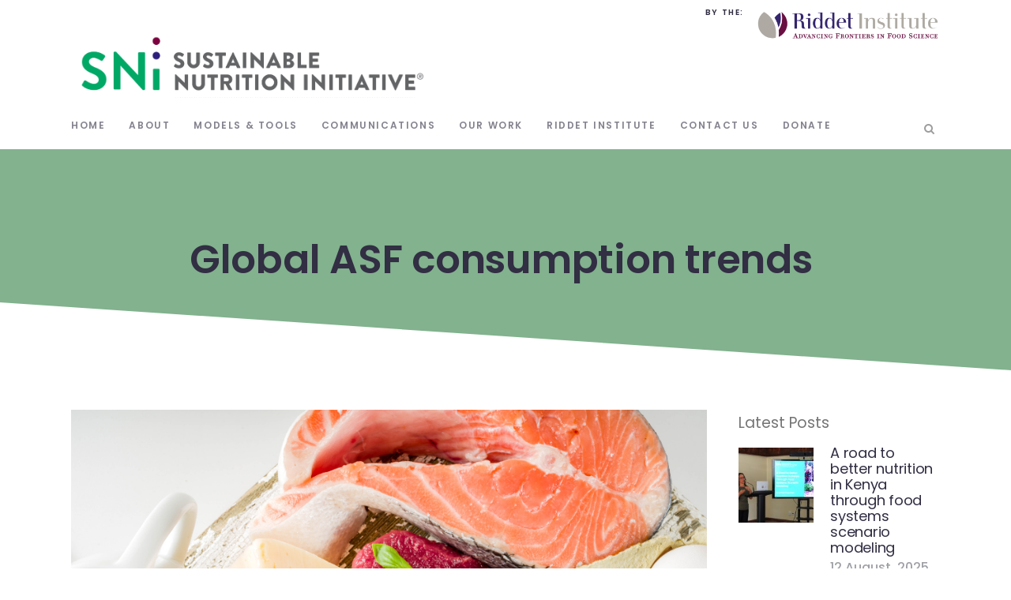

--- FILE ---
content_type: text/html; charset=UTF-8
request_url: https://sustainablenutritioninitiative.com/global-asf-consumption-trends/
body_size: 58063
content:
<!DOCTYPE html>
<html lang="en-US">
<head>
	<meta charset="UTF-8" />
	
				<meta name="viewport" content="width=device-width,initial-scale=1,user-scalable=no">
		
            
                        <link rel="shortcut icon" type="image/x-icon" href="https://sustainablenutritioninitiative.com/wp-content/uploads/2022/03/Untitled-design-3.png">
            <link rel="apple-touch-icon" href="https://sustainablenutritioninitiative.com/wp-content/uploads/2022/03/Untitled-design-3.png"/>
        
	<link rel="profile" href="http://gmpg.org/xfn/11" />
	<link rel="pingback" href="https://sustainablenutritioninitiative.com/xmlrpc.php" />

	<meta name='robots' content='index, follow, max-image-preview:large, max-snippet:-1, max-video-preview:-1' />

	<!-- This site is optimized with the Yoast SEO plugin v21.2 - https://yoast.com/wordpress/plugins/seo/ -->
	<title>Global ASF consumption trends  - Sustainable Nutrition Initiative®</title>
	<link rel="canonical" href="https://sustainablenutritioninitiative.com/global-asf-consumption-trends/" />
	<meta property="og:locale" content="en_US" />
	<meta property="og:type" content="article" />
	<meta property="og:title" content="Global ASF consumption trends  - Sustainable Nutrition Initiative®" />
	<meta property="og:description" content="Read article Diet is a major modifiable risk factor in human health and Animal Sourced Foods (ASF)..." />
	<meta property="og:url" content="https://sustainablenutritioninitiative.com/global-asf-consumption-trends/" />
	<meta property="og:site_name" content="Sustainable Nutrition Initiative®" />
	<meta property="article:published_time" content="2022-08-22T21:01:31+00:00" />
	<meta property="article:modified_time" content="2022-08-22T21:01:32+00:00" />
	<meta property="og:image" content="https://sustainablenutritioninitiative.com/wp-content/uploads/2022/08/SNippet-article-5.png" />
	<meta property="og:image:width" content="940" />
	<meta property="og:image:height" content="788" />
	<meta property="og:image:type" content="image/png" />
	<meta name="author" content="Laurette Batstone" />
	<meta name="twitter:label1" content="Written by" />
	<meta name="twitter:data1" content="Laurette Batstone" />
	<meta name="twitter:label2" content="Est. reading time" />
	<meta name="twitter:data2" content="2 minutes" />
	<script type="application/ld+json" class="yoast-schema-graph">{"@context":"https://schema.org","@graph":[{"@type":"WebPage","@id":"https://sustainablenutritioninitiative.com/global-asf-consumption-trends/","url":"https://sustainablenutritioninitiative.com/global-asf-consumption-trends/","name":"Global ASF consumption trends  - Sustainable Nutrition Initiative®","isPartOf":{"@id":"https://sustainablenutritioninitiative.com/#website"},"primaryImageOfPage":{"@id":"https://sustainablenutritioninitiative.com/global-asf-consumption-trends/#primaryimage"},"image":{"@id":"https://sustainablenutritioninitiative.com/global-asf-consumption-trends/#primaryimage"},"thumbnailUrl":"https://sustainablenutritioninitiative.com/wp-content/uploads/2022/08/SNippet-article-5.png","datePublished":"2022-08-22T21:01:31+00:00","dateModified":"2022-08-22T21:01:32+00:00","author":{"@id":"https://sustainablenutritioninitiative.com/#/schema/person/a2a300a01329904d9ce47fdeb8ba9ea0"},"breadcrumb":{"@id":"https://sustainablenutritioninitiative.com/global-asf-consumption-trends/#breadcrumb"},"inLanguage":"en-US","potentialAction":[{"@type":"ReadAction","target":["https://sustainablenutritioninitiative.com/global-asf-consumption-trends/"]}]},{"@type":"ImageObject","inLanguage":"en-US","@id":"https://sustainablenutritioninitiative.com/global-asf-consumption-trends/#primaryimage","url":"https://sustainablenutritioninitiative.com/wp-content/uploads/2022/08/SNippet-article-5.png","contentUrl":"https://sustainablenutritioninitiative.com/wp-content/uploads/2022/08/SNippet-article-5.png","width":940,"height":788,"caption":"Animal Sourced Foods"},{"@type":"BreadcrumbList","@id":"https://sustainablenutritioninitiative.com/global-asf-consumption-trends/#breadcrumb","itemListElement":[{"@type":"ListItem","position":1,"name":"Home","item":"https://sustainablenutritioninitiative.com/"},{"@type":"ListItem","position":2,"name":"Global ASF consumption trends "}]},{"@type":"WebSite","@id":"https://sustainablenutritioninitiative.com/#website","url":"https://sustainablenutritioninitiative.com/","name":"Sustainable Nutrition Initiative®","description":"A better understanding of the food system","potentialAction":[{"@type":"SearchAction","target":{"@type":"EntryPoint","urlTemplate":"https://sustainablenutritioninitiative.com/?s={search_term_string}"},"query-input":"required name=search_term_string"}],"inLanguage":"en-US"},{"@type":"Person","@id":"https://sustainablenutritioninitiative.com/#/schema/person/a2a300a01329904d9ce47fdeb8ba9ea0","name":"Laurette Batstone","url":"https://sustainablenutritioninitiative.com/author/lauretteb/"}]}</script>
	<!-- / Yoast SEO plugin. -->


<link rel='dns-prefetch' href='//www.googletagmanager.com' />
<link rel='dns-prefetch' href='//fonts.googleapis.com' />
<link rel="alternate" type="application/rss+xml" title="Sustainable Nutrition Initiative® &raquo; Feed" href="https://sustainablenutritioninitiative.com/feed/" />
<link rel="alternate" type="application/rss+xml" title="Sustainable Nutrition Initiative® &raquo; Comments Feed" href="https://sustainablenutritioninitiative.com/comments/feed/" />
<style type="text/css">.brave_popup{display:none}</style><script data-no-optimize="1"> var brave_popup_data = {}; var bravepop_emailValidation=false; var brave_popup_videos = {};  var brave_popup_formData = {};var brave_popup_adminUser = false; var brave_popup_pageInfo = {"type":"single","pageID":5641,"singleType":"post"};  var bravepop_emailSuggestions={};</script><script type="text/javascript">
window._wpemojiSettings = {"baseUrl":"https:\/\/s.w.org\/images\/core\/emoji\/14.0.0\/72x72\/","ext":".png","svgUrl":"https:\/\/s.w.org\/images\/core\/emoji\/14.0.0\/svg\/","svgExt":".svg","source":{"concatemoji":"https:\/\/sustainablenutritioninitiative.com\/wp-includes\/js\/wp-emoji-release.min.js?ver=6.2.2"}};
/*! This file is auto-generated */
!function(e,a,t){var n,r,o,i=a.createElement("canvas"),p=i.getContext&&i.getContext("2d");function s(e,t){p.clearRect(0,0,i.width,i.height),p.fillText(e,0,0);e=i.toDataURL();return p.clearRect(0,0,i.width,i.height),p.fillText(t,0,0),e===i.toDataURL()}function c(e){var t=a.createElement("script");t.src=e,t.defer=t.type="text/javascript",a.getElementsByTagName("head")[0].appendChild(t)}for(o=Array("flag","emoji"),t.supports={everything:!0,everythingExceptFlag:!0},r=0;r<o.length;r++)t.supports[o[r]]=function(e){if(p&&p.fillText)switch(p.textBaseline="top",p.font="600 32px Arial",e){case"flag":return s("\ud83c\udff3\ufe0f\u200d\u26a7\ufe0f","\ud83c\udff3\ufe0f\u200b\u26a7\ufe0f")?!1:!s("\ud83c\uddfa\ud83c\uddf3","\ud83c\uddfa\u200b\ud83c\uddf3")&&!s("\ud83c\udff4\udb40\udc67\udb40\udc62\udb40\udc65\udb40\udc6e\udb40\udc67\udb40\udc7f","\ud83c\udff4\u200b\udb40\udc67\u200b\udb40\udc62\u200b\udb40\udc65\u200b\udb40\udc6e\u200b\udb40\udc67\u200b\udb40\udc7f");case"emoji":return!s("\ud83e\udef1\ud83c\udffb\u200d\ud83e\udef2\ud83c\udfff","\ud83e\udef1\ud83c\udffb\u200b\ud83e\udef2\ud83c\udfff")}return!1}(o[r]),t.supports.everything=t.supports.everything&&t.supports[o[r]],"flag"!==o[r]&&(t.supports.everythingExceptFlag=t.supports.everythingExceptFlag&&t.supports[o[r]]);t.supports.everythingExceptFlag=t.supports.everythingExceptFlag&&!t.supports.flag,t.DOMReady=!1,t.readyCallback=function(){t.DOMReady=!0},t.supports.everything||(n=function(){t.readyCallback()},a.addEventListener?(a.addEventListener("DOMContentLoaded",n,!1),e.addEventListener("load",n,!1)):(e.attachEvent("onload",n),a.attachEvent("onreadystatechange",function(){"complete"===a.readyState&&t.readyCallback()})),(e=t.source||{}).concatemoji?c(e.concatemoji):e.wpemoji&&e.twemoji&&(c(e.twemoji),c(e.wpemoji)))}(window,document,window._wpemojiSettings);
</script>
<style type="text/css">
img.wp-smiley,
img.emoji {
	display: inline !important;
	border: none !important;
	box-shadow: none !important;
	height: 1em !important;
	width: 1em !important;
	margin: 0 0.07em !important;
	vertical-align: -0.1em !important;
	background: none !important;
	padding: 0 !important;
}
</style>
	<link rel='stylesheet' id='wp-block-library-css' href='https://sustainablenutritioninitiative.com/wp-includes/css/dist/block-library/style.min.css?ver=6.2.2' type='text/css' media='all' />
<link rel='stylesheet' id='classic-theme-styles-css' href='https://sustainablenutritioninitiative.com/wp-includes/css/classic-themes.min.css?ver=6.2.2' type='text/css' media='all' />
<style id='global-styles-inline-css' type='text/css'>
body{--wp--preset--color--black: #000000;--wp--preset--color--cyan-bluish-gray: #abb8c3;--wp--preset--color--white: #ffffff;--wp--preset--color--pale-pink: #f78da7;--wp--preset--color--vivid-red: #cf2e2e;--wp--preset--color--luminous-vivid-orange: #ff6900;--wp--preset--color--luminous-vivid-amber: #fcb900;--wp--preset--color--light-green-cyan: #7bdcb5;--wp--preset--color--vivid-green-cyan: #00d084;--wp--preset--color--pale-cyan-blue: #8ed1fc;--wp--preset--color--vivid-cyan-blue: #0693e3;--wp--preset--color--vivid-purple: #9b51e0;--wp--preset--gradient--vivid-cyan-blue-to-vivid-purple: linear-gradient(135deg,rgba(6,147,227,1) 0%,rgb(155,81,224) 100%);--wp--preset--gradient--light-green-cyan-to-vivid-green-cyan: linear-gradient(135deg,rgb(122,220,180) 0%,rgb(0,208,130) 100%);--wp--preset--gradient--luminous-vivid-amber-to-luminous-vivid-orange: linear-gradient(135deg,rgba(252,185,0,1) 0%,rgba(255,105,0,1) 100%);--wp--preset--gradient--luminous-vivid-orange-to-vivid-red: linear-gradient(135deg,rgba(255,105,0,1) 0%,rgb(207,46,46) 100%);--wp--preset--gradient--very-light-gray-to-cyan-bluish-gray: linear-gradient(135deg,rgb(238,238,238) 0%,rgb(169,184,195) 100%);--wp--preset--gradient--cool-to-warm-spectrum: linear-gradient(135deg,rgb(74,234,220) 0%,rgb(151,120,209) 20%,rgb(207,42,186) 40%,rgb(238,44,130) 60%,rgb(251,105,98) 80%,rgb(254,248,76) 100%);--wp--preset--gradient--blush-light-purple: linear-gradient(135deg,rgb(255,206,236) 0%,rgb(152,150,240) 100%);--wp--preset--gradient--blush-bordeaux: linear-gradient(135deg,rgb(254,205,165) 0%,rgb(254,45,45) 50%,rgb(107,0,62) 100%);--wp--preset--gradient--luminous-dusk: linear-gradient(135deg,rgb(255,203,112) 0%,rgb(199,81,192) 50%,rgb(65,88,208) 100%);--wp--preset--gradient--pale-ocean: linear-gradient(135deg,rgb(255,245,203) 0%,rgb(182,227,212) 50%,rgb(51,167,181) 100%);--wp--preset--gradient--electric-grass: linear-gradient(135deg,rgb(202,248,128) 0%,rgb(113,206,126) 100%);--wp--preset--gradient--midnight: linear-gradient(135deg,rgb(2,3,129) 0%,rgb(40,116,252) 100%);--wp--preset--duotone--dark-grayscale: url('#wp-duotone-dark-grayscale');--wp--preset--duotone--grayscale: url('#wp-duotone-grayscale');--wp--preset--duotone--purple-yellow: url('#wp-duotone-purple-yellow');--wp--preset--duotone--blue-red: url('#wp-duotone-blue-red');--wp--preset--duotone--midnight: url('#wp-duotone-midnight');--wp--preset--duotone--magenta-yellow: url('#wp-duotone-magenta-yellow');--wp--preset--duotone--purple-green: url('#wp-duotone-purple-green');--wp--preset--duotone--blue-orange: url('#wp-duotone-blue-orange');--wp--preset--font-size--small: 13px;--wp--preset--font-size--medium: 20px;--wp--preset--font-size--large: 36px;--wp--preset--font-size--x-large: 42px;--wp--preset--spacing--20: 0.44rem;--wp--preset--spacing--30: 0.67rem;--wp--preset--spacing--40: 1rem;--wp--preset--spacing--50: 1.5rem;--wp--preset--spacing--60: 2.25rem;--wp--preset--spacing--70: 3.38rem;--wp--preset--spacing--80: 5.06rem;--wp--preset--shadow--natural: 6px 6px 9px rgba(0, 0, 0, 0.2);--wp--preset--shadow--deep: 12px 12px 50px rgba(0, 0, 0, 0.4);--wp--preset--shadow--sharp: 6px 6px 0px rgba(0, 0, 0, 0.2);--wp--preset--shadow--outlined: 6px 6px 0px -3px rgba(255, 255, 255, 1), 6px 6px rgba(0, 0, 0, 1);--wp--preset--shadow--crisp: 6px 6px 0px rgba(0, 0, 0, 1);}:where(.is-layout-flex){gap: 0.5em;}body .is-layout-flow > .alignleft{float: left;margin-inline-start: 0;margin-inline-end: 2em;}body .is-layout-flow > .alignright{float: right;margin-inline-start: 2em;margin-inline-end: 0;}body .is-layout-flow > .aligncenter{margin-left: auto !important;margin-right: auto !important;}body .is-layout-constrained > .alignleft{float: left;margin-inline-start: 0;margin-inline-end: 2em;}body .is-layout-constrained > .alignright{float: right;margin-inline-start: 2em;margin-inline-end: 0;}body .is-layout-constrained > .aligncenter{margin-left: auto !important;margin-right: auto !important;}body .is-layout-constrained > :where(:not(.alignleft):not(.alignright):not(.alignfull)){max-width: var(--wp--style--global--content-size);margin-left: auto !important;margin-right: auto !important;}body .is-layout-constrained > .alignwide{max-width: var(--wp--style--global--wide-size);}body .is-layout-flex{display: flex;}body .is-layout-flex{flex-wrap: wrap;align-items: center;}body .is-layout-flex > *{margin: 0;}:where(.wp-block-columns.is-layout-flex){gap: 2em;}.has-black-color{color: var(--wp--preset--color--black) !important;}.has-cyan-bluish-gray-color{color: var(--wp--preset--color--cyan-bluish-gray) !important;}.has-white-color{color: var(--wp--preset--color--white) !important;}.has-pale-pink-color{color: var(--wp--preset--color--pale-pink) !important;}.has-vivid-red-color{color: var(--wp--preset--color--vivid-red) !important;}.has-luminous-vivid-orange-color{color: var(--wp--preset--color--luminous-vivid-orange) !important;}.has-luminous-vivid-amber-color{color: var(--wp--preset--color--luminous-vivid-amber) !important;}.has-light-green-cyan-color{color: var(--wp--preset--color--light-green-cyan) !important;}.has-vivid-green-cyan-color{color: var(--wp--preset--color--vivid-green-cyan) !important;}.has-pale-cyan-blue-color{color: var(--wp--preset--color--pale-cyan-blue) !important;}.has-vivid-cyan-blue-color{color: var(--wp--preset--color--vivid-cyan-blue) !important;}.has-vivid-purple-color{color: var(--wp--preset--color--vivid-purple) !important;}.has-black-background-color{background-color: var(--wp--preset--color--black) !important;}.has-cyan-bluish-gray-background-color{background-color: var(--wp--preset--color--cyan-bluish-gray) !important;}.has-white-background-color{background-color: var(--wp--preset--color--white) !important;}.has-pale-pink-background-color{background-color: var(--wp--preset--color--pale-pink) !important;}.has-vivid-red-background-color{background-color: var(--wp--preset--color--vivid-red) !important;}.has-luminous-vivid-orange-background-color{background-color: var(--wp--preset--color--luminous-vivid-orange) !important;}.has-luminous-vivid-amber-background-color{background-color: var(--wp--preset--color--luminous-vivid-amber) !important;}.has-light-green-cyan-background-color{background-color: var(--wp--preset--color--light-green-cyan) !important;}.has-vivid-green-cyan-background-color{background-color: var(--wp--preset--color--vivid-green-cyan) !important;}.has-pale-cyan-blue-background-color{background-color: var(--wp--preset--color--pale-cyan-blue) !important;}.has-vivid-cyan-blue-background-color{background-color: var(--wp--preset--color--vivid-cyan-blue) !important;}.has-vivid-purple-background-color{background-color: var(--wp--preset--color--vivid-purple) !important;}.has-black-border-color{border-color: var(--wp--preset--color--black) !important;}.has-cyan-bluish-gray-border-color{border-color: var(--wp--preset--color--cyan-bluish-gray) !important;}.has-white-border-color{border-color: var(--wp--preset--color--white) !important;}.has-pale-pink-border-color{border-color: var(--wp--preset--color--pale-pink) !important;}.has-vivid-red-border-color{border-color: var(--wp--preset--color--vivid-red) !important;}.has-luminous-vivid-orange-border-color{border-color: var(--wp--preset--color--luminous-vivid-orange) !important;}.has-luminous-vivid-amber-border-color{border-color: var(--wp--preset--color--luminous-vivid-amber) !important;}.has-light-green-cyan-border-color{border-color: var(--wp--preset--color--light-green-cyan) !important;}.has-vivid-green-cyan-border-color{border-color: var(--wp--preset--color--vivid-green-cyan) !important;}.has-pale-cyan-blue-border-color{border-color: var(--wp--preset--color--pale-cyan-blue) !important;}.has-vivid-cyan-blue-border-color{border-color: var(--wp--preset--color--vivid-cyan-blue) !important;}.has-vivid-purple-border-color{border-color: var(--wp--preset--color--vivid-purple) !important;}.has-vivid-cyan-blue-to-vivid-purple-gradient-background{background: var(--wp--preset--gradient--vivid-cyan-blue-to-vivid-purple) !important;}.has-light-green-cyan-to-vivid-green-cyan-gradient-background{background: var(--wp--preset--gradient--light-green-cyan-to-vivid-green-cyan) !important;}.has-luminous-vivid-amber-to-luminous-vivid-orange-gradient-background{background: var(--wp--preset--gradient--luminous-vivid-amber-to-luminous-vivid-orange) !important;}.has-luminous-vivid-orange-to-vivid-red-gradient-background{background: var(--wp--preset--gradient--luminous-vivid-orange-to-vivid-red) !important;}.has-very-light-gray-to-cyan-bluish-gray-gradient-background{background: var(--wp--preset--gradient--very-light-gray-to-cyan-bluish-gray) !important;}.has-cool-to-warm-spectrum-gradient-background{background: var(--wp--preset--gradient--cool-to-warm-spectrum) !important;}.has-blush-light-purple-gradient-background{background: var(--wp--preset--gradient--blush-light-purple) !important;}.has-blush-bordeaux-gradient-background{background: var(--wp--preset--gradient--blush-bordeaux) !important;}.has-luminous-dusk-gradient-background{background: var(--wp--preset--gradient--luminous-dusk) !important;}.has-pale-ocean-gradient-background{background: var(--wp--preset--gradient--pale-ocean) !important;}.has-electric-grass-gradient-background{background: var(--wp--preset--gradient--electric-grass) !important;}.has-midnight-gradient-background{background: var(--wp--preset--gradient--midnight) !important;}.has-small-font-size{font-size: var(--wp--preset--font-size--small) !important;}.has-medium-font-size{font-size: var(--wp--preset--font-size--medium) !important;}.has-large-font-size{font-size: var(--wp--preset--font-size--large) !important;}.has-x-large-font-size{font-size: var(--wp--preset--font-size--x-large) !important;}
.wp-block-navigation a:where(:not(.wp-element-button)){color: inherit;}
:where(.wp-block-columns.is-layout-flex){gap: 2em;}
.wp-block-pullquote{font-size: 1.5em;line-height: 1.6;}
</style>
<link rel='stylesheet' id='contact-form-7-css' href='https://sustainablenutritioninitiative.com/wp-content/plugins/contact-form-7/includes/css/styles.css?ver=5.8.1' type='text/css' media='all' />
<link rel='stylesheet' id='searchandfilter-css' href='https://sustainablenutritioninitiative.com/wp-content/plugins/search-filter/style.css?ver=1' type='text/css' media='all' />
<link rel='stylesheet' id='qi-addons-for-elementor-grid-style-css' href='https://sustainablenutritioninitiative.com/wp-content/plugins/qi-addons-for-elementor/assets/css/grid.min.css?ver=6.2.2' type='text/css' media='all' />
<link rel='stylesheet' id='qi-addons-for-elementor-helper-parts-style-css' href='https://sustainablenutritioninitiative.com/wp-content/plugins/qi-addons-for-elementor/assets/css/helper-parts.min.css?ver=6.2.2' type='text/css' media='all' />
<link rel='stylesheet' id='qi-addons-for-elementor-style-css' href='https://sustainablenutritioninitiative.com/wp-content/plugins/qi-addons-for-elementor/assets/css/main.min.css?ver=6.2.2' type='text/css' media='all' />
<link rel='stylesheet' id='mediaelement-css' href='https://sustainablenutritioninitiative.com/wp-includes/js/mediaelement/mediaelementplayer-legacy.min.css?ver=4.2.17' type='text/css' media='all' />
<link rel='stylesheet' id='wp-mediaelement-css' href='https://sustainablenutritioninitiative.com/wp-includes/js/mediaelement/wp-mediaelement.min.css?ver=6.2.2' type='text/css' media='all' />
<link rel='stylesheet' id='bridge-default-style-css' href='https://sustainablenutritioninitiative.com/wp-content/themes/bridge/style.css?ver=6.2.2' type='text/css' media='all' />
<link rel='stylesheet' id='bridge-qode-font_awesome-css' href='https://sustainablenutritioninitiative.com/wp-content/themes/bridge/css/font-awesome/css/font-awesome.min.css?ver=6.2.2' type='text/css' media='all' />
<link rel='stylesheet' id='bridge-qode-font_elegant-css' href='https://sustainablenutritioninitiative.com/wp-content/themes/bridge/css/elegant-icons/style.min.css?ver=6.2.2' type='text/css' media='all' />
<link rel='stylesheet' id='bridge-qode-linea_icons-css' href='https://sustainablenutritioninitiative.com/wp-content/themes/bridge/css/linea-icons/style.css?ver=6.2.2' type='text/css' media='all' />
<link rel='stylesheet' id='bridge-qode-dripicons-css' href='https://sustainablenutritioninitiative.com/wp-content/themes/bridge/css/dripicons/dripicons.css?ver=6.2.2' type='text/css' media='all' />
<link rel='stylesheet' id='bridge-qode-kiko-css' href='https://sustainablenutritioninitiative.com/wp-content/themes/bridge/css/kiko/kiko-all.css?ver=6.2.2' type='text/css' media='all' />
<link rel='stylesheet' id='bridge-qode-font_awesome_5-css' href='https://sustainablenutritioninitiative.com/wp-content/themes/bridge/css/font-awesome-5/css/font-awesome-5.min.css?ver=6.2.2' type='text/css' media='all' />
<link rel='stylesheet' id='bridge-stylesheet-css' href='https://sustainablenutritioninitiative.com/wp-content/themes/bridge/css/stylesheet.min.css?ver=6.2.2' type='text/css' media='all' />
<style id='bridge-stylesheet-inline-css' type='text/css'>
   .postid-5641.disabled_footer_top .footer_top_holder, .postid-5641.disabled_footer_bottom .footer_bottom_holder { display: none;}


</style>
<link rel='stylesheet' id='bridge-print-css' href='https://sustainablenutritioninitiative.com/wp-content/themes/bridge/css/print.css?ver=6.2.2' type='text/css' media='all' />
<link rel='stylesheet' id='bridge-style-dynamic-css' href='https://sustainablenutritioninitiative.com/wp-content/themes/bridge/css/style_dynamic.css?ver=1697761814' type='text/css' media='all' />
<link rel='stylesheet' id='bridge-responsive-css' href='https://sustainablenutritioninitiative.com/wp-content/themes/bridge/css/responsive.min.css?ver=6.2.2' type='text/css' media='all' />
<link rel='stylesheet' id='bridge-style-dynamic-responsive-css' href='https://sustainablenutritioninitiative.com/wp-content/themes/bridge/css/style_dynamic_responsive.css?ver=1697761814' type='text/css' media='all' />
<style id='bridge-style-dynamic-responsive-inline-css' type='text/css'>
.q_icon_list .qode-ili-icon-holder{
    width: 30px;
    height: 30px;
    line-height: 30px;
    padding-right: 3px;
}

 

.q_icon_list{
    margin-bottom: 16px;
}

.qode_video_box .qode_video_image .qode_video_box_button_arrow{
    border-top-width: 18px;
    border-left-width: 32px;
    border-bottom-width: 18px;
    left: 56%;
}

.qode-numbered-process-holder .qode-np-item-image-holder .qode-np-item-number{
    left: 16%;
    font-family: 'Montserrat', sans-serif;
    font-weight: 700;
}

.qode-numbered-process-holder.qodef-np-padding-medium .qode-np-item{
    padding: 0 70px;
    /* background: #fff; */
    position: relative;
}

.qode-numbered-process-holder .qode-np-item-image-holder .qode-np-item-image-inner{
    border-style: dashed;
    z-index: 9999;
}

.qode-numbered-process-holder.qode-np-line-solid .qode-np-line{
    border-bottom: 3px solid #575ae0;
    width: 200px;
}

.qode-numbered-process-holder.qode-numbered-process-holder-items-four .qode-numbered-process-inner .qode-np-item:nth-child(3) .qode-np-item-image-holder .qode-np-item-image-table{
    transform: scale(1.467);
}

.qode-numbered-process-holder.qode-numbered-process-holder-items-four .qode-numbered-process-inner .qode-np-item:nth-child(3) .qode-np-title{
    margin-top: 81px;
}

.qode-numbered-process-holder.qode-numbered-process-holder-items-four .qode-numbered-process-inner .qode-np-item:nth-child(3) .qode-np-item-number{
    left: 0;
    top: -5%;
}

.qode-numbered-process-holder.qode-numbered-process-holder-items-four .qode-numbered-process-inner .qode-np-item:nth-child(3) .qode-np-line{
    left: auto;
    right: -100%;
}

.qode-numbered-process-holder.qode-numbered-process-holder-items-four .qode-numbered-process-inner .qode-np-item:nth-child(2) .qode-np-line, .qode-numbered-process-holder.qode-numbered-process-holder-items-four .qode-numbered-process-inner .qode-np-item:nth-child(3) .qode-np-line{
    border-style: dotted;
    border-color: #EBEBEB;
}

.qode-numbered-process-holder .qode-np-item-image-holder{
    background: #fff;
}

.latest_post_two_holder .latest_post_two_text{
    padding: 0;
}

.latest_post_two_holder .latest_post_two_inner{
    display: flex;
    flex-direction: column-reverse;
}

.latest_post_two_holder .latest_post_two_info{
    border: none;
    padding-left: 0;
    padding: 20px 0 0;
    margin: 0 0 -3px;
}

.latest_post_two_holder .latest_post_two_info_inner .post_info_date{
    text-align: left;
    font-family: 'Poppins';
    font-size: 12px;
    color: #bebebe;
    text-transform: uppercase;
}

.latest_post_two_holder .latest_post_two_info_inner .post_info_author{
    display: none;
}

.latest_post_two_holder .latest_post_two_text .latest_post_two_excerpt{
    padding-right: 50px;
}

.latest_post_two_holder .latest_post_two_text .separator.small{
    display: none;
}

.latest_post_two_holder .latest_post_two_text .latest_post_two_title {
    margin: 0 0 11px;
}

.qode-footer-text-1 {
    max-width: 77%;
}

 

.qode-underlined-link{
    position: relative;
    font-size: inherit !important;
    font-weight: inherit !important;
}

.qode-underlined-link:before{
    content: '';
    position: absolute;
    left: 0;
    bottom: 0;
    width: 100%;
    height: 1px;
    background-color: currentColor;
}

.footer_top .column_inner .q_social_icon_holder:first-of-type{
    margin-left: 10px;
}

.q_price_table .price_table_inner{
    background-color: #fff;
}

.q_price_table{
    color: #868890;
}

.q_price_table.active .active_text{
    background-color: #ff7182;
    color: #fff;
    font-family: 'Poppins', sans-serif;
    font-size: 22px;
    font-weight: 600;
    letter-spacing: -0.25px;
    line-height: 60px;
}

.q_price_table.active .price_table_inner>ul{
    padding: 60px 0 0;
    margin: -60px 0;
}

.q_price_table{
    border-top: 7px solid #ff7182;
}

.price_table_inner > ul{
    border: 2px dotted #dbdbdb;
    border-top: none;
}

.price_in_table .value, .price_in_table .price{
    font-size: 45px;
    font-weight: 600;
    top: auto;
    vertical-align: middle;
    color: #6464f9;
    padding: 0;
}

.price_in_table .mark{
    display: block;
    font-size: 12px;
    font-weight: 600;
    color: #322e43;
    letter-spacing: 0.1em;
    margin: 0 0 11px;
}

.price_table_inner ul li.pricing_table_content li{
    font-size: inherit;
    padding: 2px 20px 12px;
}

.price_table_inner .price_button{
    padding: 12px 0 51px;
}

.price_table_inner ul li.table_title{
    padding: 46px 25px 12px;
}

.title_subtitle_holder .subtitle{
    padding: 0 25%;
    margin-top: 10px;
}

@media only screen and (max-width: 768px){
    .subtitle{
        display: none;
    }
}

.header_top .left .header-widget p{
    padding-left: 0;
}

.q_social_icon_holder:hover .simple_social{
    color: #322e43 !important;
}

 .header_top .header-widget p:hover{
     color: #322e43;
 }

.cf7_custom_style_1 input.wpcf7-form-control.wpcf7-submit, .cf7_custom_style_1 input.wpcf7-form-control.wpcf7-submit:not([disabled]){
    margin: -15px 0 0;
}

.testimonials_c_holder .testimonial_content_inner .testimonial_text_inner .testimonial_author .author_company_divider{
    display: none;
}

.testimonials_c_holder .testimonial_content_inner .testimonial_text_inner .testimonial_author .author_company{
    display: block;
    font-family: 'Poppins';
    font-size: 12px;
    text-transform: uppercase;
    letter-spacing: 1px;
    color: #6565f9;
    font-weight: 400;
    line-height: 1.1em;
    margin-top: 2px;
}

.testimonials_c_holder .flex-control-nav li{
    width: 10px;
    height: 10px;
    margin: 0 4px;
}

.testimonials_c_holder .flex-control-nav li a{
    background-color: #6565f9;
    transition: all 0.3s ease;
}

.testimonials_c_holder .flex-control-nav li a.flex-active, .testimonials_c_holder .flex-control-nav li a:hover{
    background-color: #d9d9f0;
}

.testimonials_c_holder .testimonial_content_inner .testimonial_image_holder{
    margin-bottom: 27px;
}

.testimonials_c_holder .testimonial_content_inner .testimonial_text_inner .testimonial_author{
    margin-top: 30px;
}

.testimonials_c_holder .flex-control-nav{
    margin: 0;
}

@media only screen and (max-width: 768px){
    .qode-numbered-process-holder.qode-numbered-process-holder-items-four .qode-numbered-process-inner .qode-np-item:nth-child(3), .qode-numbered-process-holder.qode-numbered-process-holder-items-four .qode-numbered-process-inner .qode-np-item:nth-child(4) {
        margin-top: 75px;
    }

    .qode-numbered-process-holder.qodef-np-padding-medium .qode-np-item{
        padding: 0 50px;
    }

    .qode-numbered-process-holder.qode-numbered-process-holder-items-four .qode-numbered-process-inner .qode-np-item:nth-child(2) .qode-np-line{
        display: none;
    }
}


@media only screen and (max-width: 600px){
    .qode-numbered-process-holder.qode-np-line-solid .qode-np-line{
        display: none;
    }

    .qode-numbered-process-holder.qodef-np-padding-medium .qode-np-item{
        padding: 0 100px;
        margin: 0 0 50px;
    }
}

@media only screen and (max-width: 480px) {
    .qode-numbered-process-holder.qodef-np-padding-medium .qode-np-item{
        padding: 0 25px;
    }
}

.footer_bottom {
    height: 53px;
}

@media only screen and (max-width: 1000px){
    .qode_pricing_tables.four_columns .q_price_table{
        margin-bottom: 45px;
    }

    .qode_pricing_tables.four_columns .q_price_table.active .price_table_inner{
        margin-bottom: 60px;
    }
}

@media only screen and (max-width: 600px){
    .qode_pricing_tables.four_columns .q_price_table.active {
        margin-top: 60px;
    }
}

aside .widget.widget_categories ul li {
    padding: 1px 0;
}

aside .widget.widget_categories a{
    font-family: Poppins, sans-serif;
    font-size: 13px !important;
    line-height: 26px;
    letter-spacing: 0px;
    font-weight: 400;
    font-style: normal;
    text-transform: none;
}

#respond input[type=text], #respond input[type=email], #respond textarea, .contact_form input[type=text], .contact_form textarea{
    background-color: rgba(255,255,255,0);
    border-color: rgba(237,238,239,1);
    border-width: 2px;
    border-style: solid;
    border-top-left-radius: 0px;
    border-top-right-radius: 0px;
    border-bottom-right-radius: 0px;
    border-bottom-left-radius: 0px;
    color: #a2a3a3;
    font-family: Poppins;
    font-size: 14px;
    line-height: 1.3em;
    font-style: normal;
    font-weight: 400;
    letter-spacing: -0.25px;
    text-transform: none;
    margin-top: 0px;
    margin: 0;
}

#respond textarea, .contact_form textarea{
    margin-bottom: 25px;
}

div.comment_form form p.form-submit, div.comment_holder .comment p.form-submit{
    text-align: left;
}

div.comment_form{
    margin: 0 0 100px;
}

.blog_holder article .post_text h2 .date{
    display: none;
}

.q_icon_list p{
    padding-left: 44px;
}

.footer_top .qode_button_widget .qbutton {
    padding: 0 48px;
}

@media only screen and (max-width: 1000px){
    .header_top{
        display: none !important;
    }
}

@media only screen and (max-width: 1000px){
    .latest_post_two_holder>ul>li{
        margin-bottom: 70px;
    }
}

@media only screen and (max-width: 480px){
    footer .container_inner{
        width: 300px;
        padding: 0;
    }
}

@media only screen and (max-width: 350px){
    footer .container_inner{
        width: 95%;
    }
}


</style>
<link rel='stylesheet' id='bridge-style-handle-google-fonts-css' href='https://fonts.googleapis.com/css?family=Raleway%3A100%2C200%2C300%2C400%2C500%2C600%2C700%2C800%2C900%2C100italic%2C300italic%2C400italic%2C700italic%7CPoppins%3A100%2C200%2C300%2C400%2C500%2C600%2C700%2C800%2C900%2C100italic%2C300italic%2C400italic%2C700italic%7CMontserrat%3A100%2C200%2C300%2C400%2C500%2C600%2C700%2C800%2C900%2C100italic%2C300italic%2C400italic%2C700italic&#038;subset=latin%2Clatin-ext&#038;ver=1.0.0' type='text/css' media='all' />
<link rel='stylesheet' id='bridge-core-dashboard-style-css' href='https://sustainablenutritioninitiative.com/wp-content/plugins/bridge-core/modules/core-dashboard/assets/css/core-dashboard.min.css?ver=6.2.2' type='text/css' media='all' />
<link rel='stylesheet' id='swiper-css' href='https://sustainablenutritioninitiative.com/wp-content/plugins/elementor/assets/lib/swiper/css/swiper.min.css?ver=5.3.6' type='text/css' media='all' />
<link rel='stylesheet' id='wp-featherlight-css' href='https://sustainablenutritioninitiative.com/wp-content/plugins/wp-featherlight/css/wp-featherlight.min.css?ver=1.3.4' type='text/css' media='all' />
<link rel='stylesheet' id='socialsnap-styles-css' href='https://sustainablenutritioninitiative.com/wp-content/plugins/socialsnap/assets/css/socialsnap.css?ver=1.3.4' type='text/css' media='all' />
<script type='text/javascript' src='https://sustainablenutritioninitiative.com/wp-includes/js/jquery/jquery.min.js?ver=3.6.4' id='jquery-core-js'></script>
<script type='text/javascript' src='https://sustainablenutritioninitiative.com/wp-includes/js/jquery/jquery-migrate.min.js?ver=3.4.0' id='jquery-migrate-js'></script>

<!-- Google Analytics snippet added by Site Kit -->
<script type='text/javascript' src='https://www.googletagmanager.com/gtag/js?id=UA-158258234-1' id='google_gtagjs-js' async></script>
<script type='text/javascript' id='google_gtagjs-js-after'>
window.dataLayer = window.dataLayer || [];function gtag(){dataLayer.push(arguments);}
gtag('set', 'linker', {"domains":["sustainablenutritioninitiative.com"]} );
gtag("js", new Date());
gtag("set", "developer_id.dZTNiMT", true);
gtag("config", "UA-158258234-1", {"anonymize_ip":true});
gtag("config", "GT-TNPWR8Z");
</script>

<!-- End Google Analytics snippet added by Site Kit -->
<link rel="EditURI" type="application/rsd+xml" title="RSD" href="https://sustainablenutritioninitiative.com/xmlrpc.php?rsd" />
<link rel="wlwmanifest" type="application/wlwmanifest+xml" href="https://sustainablenutritioninitiative.com/wp-includes/wlwmanifest.xml" />
<meta name="generator" content="WordPress 6.2.2" />
<link rel='shortlink' href='https://sustainablenutritioninitiative.com/?p=5641' />
<link rel="alternate" type="application/json+oembed" href="https://sustainablenutritioninitiative.com/wp-json/oembed/1.0/embed?url=https%3A%2F%2Fsustainablenutritioninitiative.com%2Fglobal-asf-consumption-trends%2F" />
<link rel="alternate" type="text/xml+oembed" href="https://sustainablenutritioninitiative.com/wp-json/oembed/1.0/embed?url=https%3A%2F%2Fsustainablenutritioninitiative.com%2Fglobal-asf-consumption-trends%2F&#038;format=xml" />
<meta name="generator" content="Site Kit by Google 1.110.0" /><style id="mystickymenu" type="text/css">#mysticky-nav { width:100%; position: static; }#mysticky-nav.wrapfixed { position:fixed; left: 0px; margin-top:0px;  z-index: 99990; -webkit-transition: 0.3s; -moz-transition: 0.3s; -o-transition: 0.3s; transition: 0.3s; -ms-filter:"progid:DXImageTransform.Microsoft.Alpha(Opacity=90)"; filter: alpha(opacity=90); opacity:0.9; background-color: #f7f5e7;}#mysticky-nav.wrapfixed .myfixed{ background-color: #f7f5e7; position: relative;top: auto;left: auto;right: auto;}#mysticky-nav .myfixed { margin:0 auto; float:none; border:0px; background:none; max-width:100%; }</style>			<style type="text/css">
																															</style>
			<meta name="generator" content="Elementor 3.16.4; features: e_dom_optimization, e_optimized_assets_loading, e_optimized_css_loading, additional_custom_breakpoints; settings: css_print_method-internal, google_font-enabled, font_display-auto">
		<style type="text/css" id="wp-custom-css">
			li { list-style-position: outside; }
/*
.header_top.clearfix:before {
    content: "Around 90% of food losses and waste after leaving the farm gate are plant material";
    background: #82B28E;
    width: 100%;
    color: #fff;
    margin: auto;
    font-weight: 500;
    text-align: center;line-height: 16px;
padding-top: 5px;
padding-bottom: 5px;

.header_top, .fixed_top_header .top_header{
	
	height: 75px;
}
}
*/
table.DeltaAccordion td {
    
    vertical-align: middle !important;
}
table.DeltaAccordion td:nth-child(1)
{
	width: 70% !important;
}
table.DeltaAccordion td:nth-child(2)
{
	width: 30% !important;
}

table.DeltaAccordion {
    table-layout: fixed;
    width: 100% !important;
}


@media only screen and (max-width: 1000px){
.header_top {
	display: block !important;
}
	.header_top.clearfix .right {
	display: none;
}
}

@media only screen and (max-width: 959px){
table.DeltaAccordion td, table.DeltaAccordion td:nth-child(2), table.DeltaAccordion td:nth-child(1){display:block; width: 100% !important;}

}		</style>
		</head>

<body class="post-template-default single single-post postid-5641 single-format-standard bridge-core-3.0.1 qodef-qi--no-touch qi-addons-for-elementor-1.6.3 wp-featherlight-captions  qode_grid_1300 footer_responsive_adv qode-content-sidebar-responsive qode-overridden-elementors-fonts qode_disabled_responsive_button_padding_change qode-theme-ver-28.7 qode-theme-bridge qode_header_in_grid elementor-default elementor-kit-1516" itemscope itemtype="http://schema.org/WebPage">


<svg xmlns="http://www.w3.org/2000/svg" viewBox="0 0 0 0" width="0" height="0" focusable="false" role="none" style="visibility: hidden; position: absolute; left: -9999px; overflow: hidden;" ><defs><filter id="wp-duotone-dark-grayscale"><feColorMatrix color-interpolation-filters="sRGB" type="matrix" values=" .299 .587 .114 0 0 .299 .587 .114 0 0 .299 .587 .114 0 0 .299 .587 .114 0 0 " /><feComponentTransfer color-interpolation-filters="sRGB" ><feFuncR type="table" tableValues="0 0.49803921568627" /><feFuncG type="table" tableValues="0 0.49803921568627" /><feFuncB type="table" tableValues="0 0.49803921568627" /><feFuncA type="table" tableValues="1 1" /></feComponentTransfer><feComposite in2="SourceGraphic" operator="in" /></filter></defs></svg><svg xmlns="http://www.w3.org/2000/svg" viewBox="0 0 0 0" width="0" height="0" focusable="false" role="none" style="visibility: hidden; position: absolute; left: -9999px; overflow: hidden;" ><defs><filter id="wp-duotone-grayscale"><feColorMatrix color-interpolation-filters="sRGB" type="matrix" values=" .299 .587 .114 0 0 .299 .587 .114 0 0 .299 .587 .114 0 0 .299 .587 .114 0 0 " /><feComponentTransfer color-interpolation-filters="sRGB" ><feFuncR type="table" tableValues="0 1" /><feFuncG type="table" tableValues="0 1" /><feFuncB type="table" tableValues="0 1" /><feFuncA type="table" tableValues="1 1" /></feComponentTransfer><feComposite in2="SourceGraphic" operator="in" /></filter></defs></svg><svg xmlns="http://www.w3.org/2000/svg" viewBox="0 0 0 0" width="0" height="0" focusable="false" role="none" style="visibility: hidden; position: absolute; left: -9999px; overflow: hidden;" ><defs><filter id="wp-duotone-purple-yellow"><feColorMatrix color-interpolation-filters="sRGB" type="matrix" values=" .299 .587 .114 0 0 .299 .587 .114 0 0 .299 .587 .114 0 0 .299 .587 .114 0 0 " /><feComponentTransfer color-interpolation-filters="sRGB" ><feFuncR type="table" tableValues="0.54901960784314 0.98823529411765" /><feFuncG type="table" tableValues="0 1" /><feFuncB type="table" tableValues="0.71764705882353 0.25490196078431" /><feFuncA type="table" tableValues="1 1" /></feComponentTransfer><feComposite in2="SourceGraphic" operator="in" /></filter></defs></svg><svg xmlns="http://www.w3.org/2000/svg" viewBox="0 0 0 0" width="0" height="0" focusable="false" role="none" style="visibility: hidden; position: absolute; left: -9999px; overflow: hidden;" ><defs><filter id="wp-duotone-blue-red"><feColorMatrix color-interpolation-filters="sRGB" type="matrix" values=" .299 .587 .114 0 0 .299 .587 .114 0 0 .299 .587 .114 0 0 .299 .587 .114 0 0 " /><feComponentTransfer color-interpolation-filters="sRGB" ><feFuncR type="table" tableValues="0 1" /><feFuncG type="table" tableValues="0 0.27843137254902" /><feFuncB type="table" tableValues="0.5921568627451 0.27843137254902" /><feFuncA type="table" tableValues="1 1" /></feComponentTransfer><feComposite in2="SourceGraphic" operator="in" /></filter></defs></svg><svg xmlns="http://www.w3.org/2000/svg" viewBox="0 0 0 0" width="0" height="0" focusable="false" role="none" style="visibility: hidden; position: absolute; left: -9999px; overflow: hidden;" ><defs><filter id="wp-duotone-midnight"><feColorMatrix color-interpolation-filters="sRGB" type="matrix" values=" .299 .587 .114 0 0 .299 .587 .114 0 0 .299 .587 .114 0 0 .299 .587 .114 0 0 " /><feComponentTransfer color-interpolation-filters="sRGB" ><feFuncR type="table" tableValues="0 0" /><feFuncG type="table" tableValues="0 0.64705882352941" /><feFuncB type="table" tableValues="0 1" /><feFuncA type="table" tableValues="1 1" /></feComponentTransfer><feComposite in2="SourceGraphic" operator="in" /></filter></defs></svg><svg xmlns="http://www.w3.org/2000/svg" viewBox="0 0 0 0" width="0" height="0" focusable="false" role="none" style="visibility: hidden; position: absolute; left: -9999px; overflow: hidden;" ><defs><filter id="wp-duotone-magenta-yellow"><feColorMatrix color-interpolation-filters="sRGB" type="matrix" values=" .299 .587 .114 0 0 .299 .587 .114 0 0 .299 .587 .114 0 0 .299 .587 .114 0 0 " /><feComponentTransfer color-interpolation-filters="sRGB" ><feFuncR type="table" tableValues="0.78039215686275 1" /><feFuncG type="table" tableValues="0 0.94901960784314" /><feFuncB type="table" tableValues="0.35294117647059 0.47058823529412" /><feFuncA type="table" tableValues="1 1" /></feComponentTransfer><feComposite in2="SourceGraphic" operator="in" /></filter></defs></svg><svg xmlns="http://www.w3.org/2000/svg" viewBox="0 0 0 0" width="0" height="0" focusable="false" role="none" style="visibility: hidden; position: absolute; left: -9999px; overflow: hidden;" ><defs><filter id="wp-duotone-purple-green"><feColorMatrix color-interpolation-filters="sRGB" type="matrix" values=" .299 .587 .114 0 0 .299 .587 .114 0 0 .299 .587 .114 0 0 .299 .587 .114 0 0 " /><feComponentTransfer color-interpolation-filters="sRGB" ><feFuncR type="table" tableValues="0.65098039215686 0.40392156862745" /><feFuncG type="table" tableValues="0 1" /><feFuncB type="table" tableValues="0.44705882352941 0.4" /><feFuncA type="table" tableValues="1 1" /></feComponentTransfer><feComposite in2="SourceGraphic" operator="in" /></filter></defs></svg><svg xmlns="http://www.w3.org/2000/svg" viewBox="0 0 0 0" width="0" height="0" focusable="false" role="none" style="visibility: hidden; position: absolute; left: -9999px; overflow: hidden;" ><defs><filter id="wp-duotone-blue-orange"><feColorMatrix color-interpolation-filters="sRGB" type="matrix" values=" .299 .587 .114 0 0 .299 .587 .114 0 0 .299 .587 .114 0 0 .299 .587 .114 0 0 " /><feComponentTransfer color-interpolation-filters="sRGB" ><feFuncR type="table" tableValues="0.098039215686275 1" /><feFuncG type="table" tableValues="0 0.66274509803922" /><feFuncB type="table" tableValues="0.84705882352941 0.41960784313725" /><feFuncA type="table" tableValues="1 1" /></feComponentTransfer><feComposite in2="SourceGraphic" operator="in" /></filter></defs></svg>
	<div class="ajax_loader"><div class="ajax_loader_1"><div class="double_pulse"><div class="double-bounce1"></div><div class="double-bounce2"></div></div></div></div>
	
<div class="wrapper">
	<div class="wrapper_inner">

    
		<!-- Google Analytics start -->
				<!-- Google Analytics end -->

		
	<header class=" has_top scroll_header_top_area  stick menu_bottom scrolled_not_transparent page_header">
	<div class="header_inner clearfix">
		<form role="search" id="searchform" action="https://sustainablenutritioninitiative.com/" class="qode_search_form" method="get">
        <div class="container">
        <div class="container_inner clearfix">
            
            <i class="qode_icon_font_awesome fa fa-search qode_icon_in_search" ></i>            <input type="text" placeholder="Search" name="s" class="qode_search_field" autocomplete="off" />
            <input type="submit" value="Search" />

            <div class="qode_search_close">
                <a href="#">
                    <i class="qode_icon_font_awesome fa fa-times qode_icon_in_search" ></i>                </a>
            </div>
                    </div>
    </div>
</form>
		<div class="header_top_bottom_holder">
				<div class="header_top clearfix" style='background-color:rgba(255, 255, 255, 1);' >
				<div class="container">
			<div class="container_inner clearfix">
														<div class="left">
						<div class="inner">
							<div class="header-widget widget_block header-left-widget">
<ul class="wp-block-social-links is-layout-flex"></ul>
</div>						</div>
					</div>
					<div class="right">
						<div class="inner">
							<div class="header-widget widget_block header-right-widget">
<div class="wp-block-group is-layout-flow"><div class="wp-block-group__inner-container">
<p>By the:</p>
</div></div>
</div><div class="header-widget widget_block widget_media_image header-right-widget">
<figure class="wp-block-image size-full is-resized"><a href="https://www.riddet.ac.nz" target="_blank"><img decoding="async" loading="lazy" src="https://sustainablenutritioninitiative.com/wp-content/uploads/2022/05/Riddet-Header2.png" alt="" class="wp-image-4130" width="233" height="60"/></a></figure>
</div>						</div>
					</div>
													</div>
		</div>
		</div>

			<div class="header_bottom clearfix" style=' background-color:rgba(255, 255, 255, 1);' >
								<div class="container">
					<div class="container_inner clearfix">
																				<div class="header_inner_left">
									<div class="mobile_menu_button">
		<span>
			<i class="qode_icon_font_awesome fa fa-bars " ></i>		</span>
	</div>
								<div class="logo_wrapper" >
	<div class="q_logo">
		<a itemprop="url" href="https://sustainablenutritioninitiative.com/" >
             <img itemprop="image" class="normal" src="https://sustainablenutritioninitiative.com/wp-content/uploads/2022/05/SNI-logo-2022-e1652073773146.png" alt="Logo"> 			 <img itemprop="image" class="light" src="https://sustainablenutritioninitiative.com/wp-content/uploads/2022/05/Screen-Shot-2022-05-09-at-5.32.00-PM-e1652075251655.png" alt="Logo"/> 			 <img itemprop="image" class="dark" src="https://sustainablenutritioninitiative.com/wp-content/uploads/2022/05/Screen-Shot-2022-05-09-at-5.32.00-PM-e1652075251655.png" alt="Logo"/> 			 <img itemprop="image" class="sticky" src="https://sustainablenutritioninitiative.com/wp-content/uploads/2022/05/SNI-logo-2022-.png" alt="Logo"/> 			 <img itemprop="image" class="mobile" src="https://sustainablenutritioninitiative.com/wp-content/uploads/2022/05/SNi_rebrandlogo.png" alt="Logo"/> 					</a>
	</div>
	</div>															</div>
							<div class="header_menu_bottom">
								<div class="header_menu_bottom_inner">
																			<div class="main_menu_header_inner_right_holder">
																						<nav class="main_menu drop_down">
												<ul id="menu-main-menu" class="clearfix"><li id="nav-menu-item-1558" class="menu-item menu-item-type-post_type menu-item-object-page menu-item-home  narrow"><a href="https://sustainablenutritioninitiative.com/" class=""><i class="menu_icon blank fa"></i><span>Home</span><span class="plus"></span></a></li>
<li id="nav-menu-item-1566" class="menu-item menu-item-type-post_type menu-item-object-page menu-item-has-children  has_sub narrow"><a href="https://sustainablenutritioninitiative.com/about/" class=""><i class="menu_icon blank fa"></i><span>About</span><span class="plus"></span></a>
<div class="second"><div class="inner"><ul>
	<li id="nav-menu-item-5428" class="menu-item menu-item-type-post_type menu-item-object-page "><a href="https://sustainablenutritioninitiative.com/about/" class=""><i class="menu_icon blank fa"></i><span>Our Purpose</span><span class="plus"></span></a></li>
	<li id="nav-menu-item-7513" class="menu-item menu-item-type-post_type menu-item-object-page "><a href="https://sustainablenutritioninitiative.com/our-team-3/" class=""><i class="menu_icon blank fa"></i><span>Our Team</span><span class="plus"></span></a></li>
	<li id="nav-menu-item-7515" class="menu-item menu-item-type-post_type menu-item-object-page "><a href="https://sustainablenutritioninitiative.com/international-advisory-group/" class=""><i class="menu_icon blank fa"></i><span>International Advisory Group</span><span class="plus"></span></a></li>
	<li id="nav-menu-item-2055" class="menu-item menu-item-type-post_type menu-item-object-page "><a href="https://sustainablenutritioninitiative.com/collaborators/" class=""><i class="menu_icon blank fa"></i><span>Collaborators</span><span class="plus"></span></a></li>
</ul></div></div>
</li>
<li id="nav-menu-item-7738" class="menu-item menu-item-type-post_type menu-item-object-page  narrow"><a href="https://sustainablenutritioninitiative.com/models-tools/" class=""><i class="menu_icon blank fa"></i><span>Models &#038; Tools</span><span class="plus"></span></a></li>
<li id="nav-menu-item-2277" class="menu-item menu-item-type-post_type menu-item-object-page menu-item-has-children  has_sub narrow"><a href="https://sustainablenutritioninitiative.com/communications/" class=""><i class="menu_icon blank fa"></i><span>Communications</span><span class="plus"></span></a>
<div class="second"><div class="inner"><ul>
	<li id="nav-menu-item-2014" class="menu-item menu-item-type-post_type menu-item-object-page "><a href="https://sustainablenutritioninitiative.com/thought-for-food/" class=""><i class="menu_icon blank fa"></i><span>Thought for Food</span><span class="plus"></span></a></li>
	<li id="nav-menu-item-2015" class="menu-item menu-item-type-post_type menu-item-object-page "><a href="https://sustainablenutritioninitiative.com/snippets/" class=""><i class="menu_icon blank fa"></i><span>SNippets</span><span class="plus"></span></a></li>
	<li id="nav-menu-item-5811" class="menu-item menu-item-type-post_type menu-item-object-page "><a href="https://sustainablenutritioninitiative.com/animations/" class=""><i class="menu_icon blank fa"></i><span>Animations</span><span class="plus"></span></a></li>
	<li id="nav-menu-item-8524" class="menu-item menu-item-type-post_type menu-item-object-page "><a href="https://sustainablenutritioninitiative.com/communications/news-and-events/" class=""><i class="menu_icon blank fa"></i><span>News and Events</span><span class="plus"></span></a></li>
</ul></div></div>
</li>
<li id="nav-menu-item-7514" class="menu-item menu-item-type-post_type menu-item-object-page  narrow"><a href="https://sustainablenutritioninitiative.com/our-work/" class=""><i class="menu_icon blank fa"></i><span>Our Work</span><span class="plus"></span></a></li>
<li id="nav-menu-item-4656" class="menu-item menu-item-type-post_type menu-item-object-page  narrow"><a href="https://sustainablenutritioninitiative.com/the-riddet-institute/" class=""><i class="menu_icon blank fa"></i><span>Riddet Institute</span><span class="plus"></span></a></li>
<li id="nav-menu-item-6370" class="menu-item menu-item-type-post_type menu-item-object-page  narrow"><a href="https://sustainablenutritioninitiative.com/contact-us/" class=""><i class="menu_icon blank fa"></i><span>Contact Us</span><span class="plus"></span></a></li>
<li id="nav-menu-item-6380" class="menu-item menu-item-type-post_type menu-item-object-page  narrow"><a href="https://sustainablenutritioninitiative.com/donate-to-the-sustainable-nutrition-initiative/" class=""><i class="menu_icon blank fa"></i><span>Donate</span><span class="plus"></span></a></li>
</ul>											</nav>
											<div class="header_inner_right">
												<div class="side_menu_button_wrapper right">
																																							<div class="side_menu_button">
															<a class="search_button search_slides_from_window_top normal" href="javascript:void(0)">
		<i class="qode_icon_font_awesome fa fa-search " ></i>	</a>

																													
													</div>
												</div>
											</div>
										</div>
									</div>
								</div>
								<nav class="mobile_menu">
	<ul id="menu-main-menu-1" class=""><li id="mobile-menu-item-1558" class="menu-item menu-item-type-post_type menu-item-object-page menu-item-home "><a href="https://sustainablenutritioninitiative.com/" class=""><span>Home</span></a><span class="mobile_arrow"><i class="fa fa-angle-right"></i><i class="fa fa-angle-down"></i></span></li>
<li id="mobile-menu-item-1566" class="menu-item menu-item-type-post_type menu-item-object-page menu-item-has-children  has_sub"><a href="https://sustainablenutritioninitiative.com/about/" class=""><span>About</span></a><span class="mobile_arrow"><i class="fa fa-angle-right"></i><i class="fa fa-angle-down"></i></span>
<ul class="sub_menu">
	<li id="mobile-menu-item-5428" class="menu-item menu-item-type-post_type menu-item-object-page "><a href="https://sustainablenutritioninitiative.com/about/" class=""><span>Our Purpose</span></a><span class="mobile_arrow"><i class="fa fa-angle-right"></i><i class="fa fa-angle-down"></i></span></li>
	<li id="mobile-menu-item-7513" class="menu-item menu-item-type-post_type menu-item-object-page "><a href="https://sustainablenutritioninitiative.com/our-team-3/" class=""><span>Our Team</span></a><span class="mobile_arrow"><i class="fa fa-angle-right"></i><i class="fa fa-angle-down"></i></span></li>
	<li id="mobile-menu-item-7515" class="menu-item menu-item-type-post_type menu-item-object-page "><a href="https://sustainablenutritioninitiative.com/international-advisory-group/" class=""><span>International Advisory Group</span></a><span class="mobile_arrow"><i class="fa fa-angle-right"></i><i class="fa fa-angle-down"></i></span></li>
	<li id="mobile-menu-item-2055" class="menu-item menu-item-type-post_type menu-item-object-page "><a href="https://sustainablenutritioninitiative.com/collaborators/" class=""><span>Collaborators</span></a><span class="mobile_arrow"><i class="fa fa-angle-right"></i><i class="fa fa-angle-down"></i></span></li>
</ul>
</li>
<li id="mobile-menu-item-7738" class="menu-item menu-item-type-post_type menu-item-object-page "><a href="https://sustainablenutritioninitiative.com/models-tools/" class=""><span>Models &#038; Tools</span></a><span class="mobile_arrow"><i class="fa fa-angle-right"></i><i class="fa fa-angle-down"></i></span></li>
<li id="mobile-menu-item-2277" class="menu-item menu-item-type-post_type menu-item-object-page menu-item-has-children  has_sub"><a href="https://sustainablenutritioninitiative.com/communications/" class=""><span>Communications</span></a><span class="mobile_arrow"><i class="fa fa-angle-right"></i><i class="fa fa-angle-down"></i></span>
<ul class="sub_menu">
	<li id="mobile-menu-item-2014" class="menu-item menu-item-type-post_type menu-item-object-page "><a href="https://sustainablenutritioninitiative.com/thought-for-food/" class=""><span>Thought for Food</span></a><span class="mobile_arrow"><i class="fa fa-angle-right"></i><i class="fa fa-angle-down"></i></span></li>
	<li id="mobile-menu-item-2015" class="menu-item menu-item-type-post_type menu-item-object-page "><a href="https://sustainablenutritioninitiative.com/snippets/" class=""><span>SNippets</span></a><span class="mobile_arrow"><i class="fa fa-angle-right"></i><i class="fa fa-angle-down"></i></span></li>
	<li id="mobile-menu-item-5811" class="menu-item menu-item-type-post_type menu-item-object-page "><a href="https://sustainablenutritioninitiative.com/animations/" class=""><span>Animations</span></a><span class="mobile_arrow"><i class="fa fa-angle-right"></i><i class="fa fa-angle-down"></i></span></li>
	<li id="mobile-menu-item-8524" class="menu-item menu-item-type-post_type menu-item-object-page "><a href="https://sustainablenutritioninitiative.com/communications/news-and-events/" class=""><span>News and Events</span></a><span class="mobile_arrow"><i class="fa fa-angle-right"></i><i class="fa fa-angle-down"></i></span></li>
</ul>
</li>
<li id="mobile-menu-item-7514" class="menu-item menu-item-type-post_type menu-item-object-page "><a href="https://sustainablenutritioninitiative.com/our-work/" class=""><span>Our Work</span></a><span class="mobile_arrow"><i class="fa fa-angle-right"></i><i class="fa fa-angle-down"></i></span></li>
<li id="mobile-menu-item-4656" class="menu-item menu-item-type-post_type menu-item-object-page "><a href="https://sustainablenutritioninitiative.com/the-riddet-institute/" class=""><span>Riddet Institute</span></a><span class="mobile_arrow"><i class="fa fa-angle-right"></i><i class="fa fa-angle-down"></i></span></li>
<li id="mobile-menu-item-6370" class="menu-item menu-item-type-post_type menu-item-object-page "><a href="https://sustainablenutritioninitiative.com/contact-us/" class=""><span>Contact Us</span></a><span class="mobile_arrow"><i class="fa fa-angle-right"></i><i class="fa fa-angle-down"></i></span></li>
<li id="mobile-menu-item-6380" class="menu-item menu-item-type-post_type menu-item-object-page "><a href="https://sustainablenutritioninitiative.com/donate-to-the-sustainable-nutrition-initiative/" class=""><span>Donate</span></a><span class="mobile_arrow"><i class="fa fa-angle-right"></i><i class="fa fa-angle-down"></i></span></li>
</ul></nav>																						</div>
					</div>
									</div>
			</div>
		</div>

</header>	<a id="back_to_top" href="#">
        <span class="fa-stack">
            <i class="qode_icon_font_awesome fa fa-angle-up " ></i>        </span>
	</a>
	
	
    
    	
    
    <div class="content content_top_margin_none">
        <div class="content_inner  ">
    
		<div class="title_outer animate_title_area"    data-height="280"style="opacity:0;height:174px;">
		<div class="title title_size_small  position_center " style="height:280px;background-color:#82b28e;">
			<div class="image not_responsive"></div>
										<div class="title_holder"  style="padding-top:0;height:280px;">
					<div class="container">
						<div class="container_inner clearfix">
								<div class="title_subtitle_holder" >
                                                                																		<h1 ><span>Global ASF consumption trends </span></h1>
																	
																										                                                            </div>
						</div>
					</div>
				</div>
										<svg class="angled-section svg-title-bottom" preserveAspectRatio="none" viewBox="0 0 86 86" width="100%" height="86">
											<polygon style="fill: ;" points="0,0 0,86 86,86" />
									</svg>
					</div>
			</div>
										<div class="container">
														<div class="container_inner default_template_holder" >
																
							<div class="two_columns_75_25 background_color_sidebar grid2 clearfix">
								<div class="column1">
											
									<div class="column_inner">
										<div class="blog_single blog_holder">
													<article id="post-5641" class="post-5641 post type-post status-publish format-standard has-post-thumbnail hentry category-affordability category-animal-food-sources category-cost category-diet category-energy-consumption category-health category-nutrition tag-snippet">
			<div class="post_content_holder">
										<div class="post_image">
	                        <div class="ss-on-media-container attachment-full size-full wp-post-image"><span class="ss-on-media-image-wrap attachment-full size-full wp-post-image"><img width="940" height="788" src="https://sustainablenutritioninitiative.com/wp-content/uploads/2022/08/SNippet-article-5.png" class="ss-on-media-img attachment-full size-full wp-post-image" alt="Animal Sourced Foods" decoding="async" srcset="https://sustainablenutritioninitiative.com/wp-content/uploads/2022/08/SNippet-article-5.png 940w, https://sustainablenutritioninitiative.com/wp-content/uploads/2022/08/SNippet-article-5-300x251.png 300w, https://sustainablenutritioninitiative.com/wp-content/uploads/2022/08/SNippet-article-5-768x644.png 768w, https://sustainablenutritioninitiative.com/wp-content/uploads/2022/08/SNippet-article-5-700x587.png 700w" sizes="(max-width: 940px) 100vw, 940px" />		<div class="ss-on-media-wrapper  ss-bottom-left-on-media ss-small-icons ss-with-spacing ss-circle-icons">

			
		<ul class="ss-social-icons-container">

							<li class="">

					
						
						<div data-ss-ss-link="https://www.linkedin.com/shareArticle?title=SNippet%20article%20%285%29&#038;url=https%3A%2F%2Fsustainablenutritioninitiative.com%2Fglobal-asf-consumption-trends%2Fsnippet-article-5%2F&#038;mini=true" class="ss-ss-on-media-button ss-linkedin-color ss-on-media" data-ss-ss-network-id="linkedin" data-ss-ss-post-id="5642" data-ss-ss-location="on_media" data-ss-ss-permalink="https://sustainablenutritioninitiative.com/global-asf-consumption-trends/snippet-article-5/" data-ss-ss-type="share">
					
						<span class="ss-share-network-content">
							<i class="ss-network-icon"><svg class="ss-svg-icon" aria-hidden="true" role="img" focusable="false" width="32" height="32" viewBox="0 0 32 32" xmlns="http://www.w3.org/2000/svg"><path fill-rule="evenodd" d="M29.632 0C30.939 0 32 1.032 32 2.307v27.384C32 30.966 30.939 32 29.632 32H2.36C1.058 32 0 30.966 0 29.69V2.308C0 1.032 1.058 0 2.36 0h27.272zM9.149 11.638h-4.77V27h4.77V11.638zm12.133-.382c-2.318 0-3.874 1.273-4.509 2.48h-.066v-2.098H12.14V27h4.76v-7.599c0-2.004.378-3.946 2.858-3.946 2.447 0 2.475 2.29 2.475 4.072V27H27v-8.423c0-4.138-.893-7.32-5.718-7.32v-.001zM6.764 4A2.766 2.766 0 004 6.769a2.765 2.765 0 105.528 0A2.767 2.767 0 006.765 4h-.001z" /></svg></i>

							
							
						</span>

											</div>
					
									</li>
							<li class="">

					
						
						<div data-ss-ss-link="mailto:?body=https%3A%2F%2Fsustainablenutritioninitiative.com%2Fglobal-asf-consumption-trends%2Fsnippet-article-5%2F&#038;subject=SNippet%20article%20%285%29" class="ss-ss-on-media-button ss-envelope-color ss-on-media" data-ss-ss-network-id="envelope" data-ss-ss-post-id="5642" data-ss-ss-location="on_media" data-ss-ss-permalink="https://sustainablenutritioninitiative.com/global-asf-consumption-trends/snippet-article-5/" data-ss-ss-type="share">
					
						<span class="ss-share-network-content">
							<i class="ss-network-icon"><svg class="ss-svg-icon" aria-hidden="true" role="img" focusable="false" width="32" height="32" viewBox="0 0 32 32" xmlns="http://www.w3.org/2000/svg"><path d="M32 12.964v14.179c0 1.571-1.286 2.857-2.857 2.857h-26.286c-1.571 0-2.857-1.286-2.857-2.857v-14.179c0.536 0.589 1.143 1.107 1.804 1.554 2.964 2.018 5.964 4.036 8.875 6.161 1.5 1.107 3.357 2.464 5.304 2.464h0.036c1.946 0 3.804-1.357 5.304-2.464 2.911-2.107 5.911-4.143 8.893-6.161 0.643-0.446 1.25-0.964 1.786-1.554zM32 7.714c0 2-1.482 3.804-3.054 4.893-2.786 1.929-5.589 3.857-8.357 5.804-1.161 0.804-3.125 2.446-4.571 2.446h-0.036c-1.446 0-3.411-1.643-4.571-2.446-2.768-1.946-5.571-3.875-8.339-5.804-1.268-0.857-3.071-2.875-3.071-4.5 0-1.75 0.946-3.25 2.857-3.25h26.286c1.554 0 2.857 1.286 2.857 2.857z"></path></svg></i>

							
							
						</span>

											</div>
					
									</li>
							<li class="">

					
						
						<div data-ss-ss-link="https://sustainablenutritioninitiative.com/global-asf-consumption-trends/snippet-article-5/" class="ss-ss-on-media-button ss-copy-color ss-on-media" data-ss-ss-network-id="copy" data-ss-ss-post-id="5642" data-ss-ss-location="on_media" data-ss-ss-permalink="https://sustainablenutritioninitiative.com/global-asf-consumption-trends/snippet-article-5/" data-ss-ss-type="share">
					
						<span class="ss-share-network-content">
							<i class="ss-network-icon"><svg class="ss-svg-icon" aria-hidden="true" role="img" focusable="false" width="32" height="32" viewBox="0 0 32 32" xmlns="http://www.w3.org/2000/svg"><path d="M25.313 28v-18.688h-14.625v18.688h14.625zM25.313 6.688c1.438 0 2.688 1.188 2.688 2.625v18.688c0 1.438-1.25 2.688-2.688 2.688h-14.625c-1.438 0-2.688-1.25-2.688-2.688v-18.688c0-1.438 1.25-2.625 2.688-2.625h14.625zM21.313 1.313v2.688h-16v18.688h-2.625v-18.688c0-1.438 1.188-2.688 2.625-2.688h16z"></path></svg></i>

							
							
						</span>

											</div>
					
									</li>
							<li class="">

					
						
						<div data-ss-ss-link="#" class="ss-ss-on-media-button ss-print-color ss-on-media" data-ss-ss-network-id="print" data-ss-ss-post-id="5642" data-ss-ss-location="on_media" data-ss-ss-permalink="https://sustainablenutritioninitiative.com/global-asf-consumption-trends/snippet-article-5/" data-ss-ss-type="share">
					
						<span class="ss-share-network-content">
							<i class="ss-network-icon"><svg class="ss-svg-icon" aria-hidden="true" role="img" focusable="false" width="30" height="32" viewBox="0 0 30 32" xmlns="http://www.w3.org/2000/svg"><path d="M6.857 27.714h16v-4.571h-16v4.571zM6.857 16.286h16v-6.857h-2.857c-0.946 0-1.714-0.768-1.714-1.714v-2.857h-11.429v11.429zM27.429 17.429c0-0.625-0.518-1.143-1.143-1.143s-1.143 0.518-1.143 1.143 0.518 1.143 1.143 1.143 1.143-0.518 1.143-1.143zM29.714 17.429v7.429c0 0.304-0.268 0.571-0.571 0.571h-4v2.857c0 0.946-0.768 1.714-1.714 1.714h-17.143c-0.946 0-1.714-0.768-1.714-1.714v-2.857h-4c-0.304 0-0.571-0.268-0.571-0.571v-7.429c0-1.875 1.554-3.429 3.429-3.429h1.143v-9.714c0-0.946 0.768-1.714 1.714-1.714h12c0.946 0 2.25 0.536 2.929 1.214l2.714 2.714c0.679 0.679 1.214 1.982 1.214 2.929v4.571h1.143c1.875 0 3.429 1.554 3.429 3.429z"></path></svg></i>

							
							
						</span>

											</div>
					
									</li>
			
					</ul>
				</div>
		</span></div>						</div>
								<div class="post_text">
					<div class="post_text_inner">
						<h2 itemprop="name" class="entry_title"><span itemprop="dateCreated" class="date entry_date updated">23 Aug<meta itemprop="interactionCount" content="UserComments: 0"/></span> Global ASF consumption trends </h2>
						<div class="post_info">
							<span class="time">Posted at 09:01h</span>
							in <a href="https://sustainablenutritioninitiative.com/category/food_systems/affordability/" rel="category tag">Affordability</a>, <a href="https://sustainablenutritioninitiative.com/category/food_systems/animal-food-sources/" rel="category tag">Animal Food Sources</a>, <a href="https://sustainablenutritioninitiative.com/category/cost/" rel="category tag">Cost</a>, <a href="https://sustainablenutritioninitiative.com/category/sustainability/diet/" rel="category tag">Diet</a>, <a href="https://sustainablenutritioninitiative.com/category/energy-consumption/" rel="category tag">Energy Consumption</a>, <a href="https://sustainablenutritioninitiative.com/category/health/" rel="category tag">Health</a>, <a href="https://sustainablenutritioninitiative.com/category/nutrition/" rel="category tag">Nutrition</a>							<span class="post_author">
								by								<a itemprop="author" class="post_author_link" href="https://sustainablenutritioninitiative.com/author/lauretteb/">Laurette Batstone</a>
							</span>
							                                            <span class="dots"><i class="fa fa-square"></i></span><div class="blog_share qode_share"><div class="social_share_holder"><a href="javascript:void(0)" target="_self"><span class="social_share_title">Share</span></a><div class="social_share_dropdown"><div class="inner_arrow"></div><ul><li  class="linkedin_share"><a href="#" onclick="popUp=window.open('https://linkedin.com/shareArticle?mini=true&amp;url=https%3A%2F%2Fsustainablenutritioninitiative.com%2Fglobal-asf-consumption-trends%2F&amp;title=Global+ASF+consumption+trends%C2%A0', 'popupwindow', 'scrollbars=yes,width=800,height=400');popUp.focus();return false"><i class="fa fa-linkedin"></i></a></li></ul></div></div></div>    						</div>
						
<p><a href="https://www.sciencedirect.com/science/article/pii/S2542519621003521?via%3Dihub" target="_blank" rel="noreferrer noopener">Read article </a></p>



<p>Diet is a major modifiable risk factor in human health and Animal Sourced Foods (ASF) are often an important, and sometimes sole, source of many bioavailable nutrients in the diet. In a recent article, authors of a paper in <a href="https://www.sciencedirect.com/science/article/pii/S2542519621003521?via%3Dihub" target="_blank" rel="noreferrer noopener">The Lancet Planetary Health Journal</a> set out to identify the difference in ASF consumption by education level and location.  </p>



<p>ASF are diverse, including fish, meat, dairy, eggs, and honey. SNi® research with the <a href="https://sustainablenutritioninitiative.com/models-tools/" target="_blank" rel="noreferrer noopener">DELTA Model®</a> has demonstrated the key role that specific ASF have in the supply of specific dietary nutrients, particularly <a href="https://www.frontiersin.org/articles/10.3389/fnut.2021.716100/full" target="_blank" rel="noreferrer noopener">calcium</a>, A and B vitamins, and several <a href="https://www.frontiersin.org/articles/10.3389/fnut.2022.766796/full" target="_blank" rel="noreferrer noopener">minerals</a>.  </p>



<p>Many individuals consume little or no ASF, either by personal choice or circumstances of accessibility or availability. This review presented trends over 3 decades (ending 2018) and aimed to quantify consumption levels of ASF to inform policy and dietary intervention.  &nbsp;</p>



<p>Evaluating 499 dietary surveys from around the world, researchers were able to provide estimates of global, regional and national consumption of ASF and identify populations with both lower and higher than optimal intakes.  &nbsp;</p>



<p>The group found that globally, ASF intakes were higher for respondents with a higher education level, and also higher for those in urban areas compared to rural.   &nbsp;</p>



<p>The country with the highest ASF consumption was Russia, with just over 5 servings per day, followed by Germany and the UK with just under 4 servings per day. The lowest consuming countries were India and Tanzania, with less than 1 serving per day. Milk was consumed in the greatest quantity (88g per day on average), followed by red meat (51 g per day). &nbsp;</p>



<p>The authors hope that these findings and their implications for human health inspire further research to<em> </em>pinpoint specific world regions and countries lacking well-conducted national surveys on individual-level intakes of ASF. Without this data, it is not possible to gain a good understanding of the bioavailable nutrients in individual diets, and the implications for nutrition.  </p>



<p><a href="https://www.sciencedirect.com/science/article/pii/S2542519621003521?via%3Dihub" target="_blank" rel="noreferrer noopener">Read article</a></p>



<p></p>
		<div class="ss-inline-share-wrapper ss-left-inline-content ss-small-icons ss-with-spacing ss-rounded-icons">

							<p class="ss-social-share-label">
					<span>Share via:</span>
				</p>
			
			<div class="ss-inline-share-content">

								
		<ul class="ss-social-icons-container">

							<li class="">

					
						
						<a href="#" aria-label="LinkedIn" data-ss-ss-link="https://www.linkedin.com/shareArticle?title=Global%20ASF%20consumption%20trends%C2%A0&#038;url=https%3A%2F%2Fsustainablenutritioninitiative.com%2Fglobal-asf-consumption-trends%2F&#038;mini=true" class="ss-linkedin-color" rel="nofollow noopener" data-ss-ss-network-id="linkedin" data-ss-ss-post-id="5641" data-ss-ss-location="inline_content" data-ss-ss-permalink="https://sustainablenutritioninitiative.com/global-asf-consumption-trends/" data-ss-ss-type="share"> 
					
						<span class="ss-share-network-content">
							<i class="ss-network-icon"><svg class="ss-svg-icon" aria-hidden="true" role="img" focusable="false" width="32" height="32" viewBox="0 0 32 32" xmlns="http://www.w3.org/2000/svg"><path fill-rule="evenodd" d="M29.632 0C30.939 0 32 1.032 32 2.307v27.384C32 30.966 30.939 32 29.632 32H2.36C1.058 32 0 30.966 0 29.69V2.308C0 1.032 1.058 0 2.36 0h27.272zM9.149 11.638h-4.77V27h4.77V11.638zm12.133-.382c-2.318 0-3.874 1.273-4.509 2.48h-.066v-2.098H12.14V27h4.76v-7.599c0-2.004.378-3.946 2.858-3.946 2.447 0 2.475 2.29 2.475 4.072V27H27v-8.423c0-4.138-.893-7.32-5.718-7.32v-.001zM6.764 4A2.766 2.766 0 004 6.769a2.765 2.765 0 105.528 0A2.767 2.767 0 006.765 4h-.001z" /></svg></i>

							
																<span class="ss-network-label">LinkedIn</span>
									
						</span>

											</a>
					
									</li>
							<li class="">

					
						
						<a href="#" aria-label="Email" data-ss-ss-link="mailto:?body=https%3A%2F%2Fsustainablenutritioninitiative.com%2Fglobal-asf-consumption-trends%2F&#038;subject=Global%20ASF%20consumption%20trends%C2%A0" class="ss-envelope-color" rel="nofollow noopener" data-ss-ss-network-id="envelope" data-ss-ss-post-id="5641" data-ss-ss-location="inline_content" data-ss-ss-permalink="https://sustainablenutritioninitiative.com/global-asf-consumption-trends/" data-ss-ss-type="share"> 
					
						<span class="ss-share-network-content">
							<i class="ss-network-icon"><svg class="ss-svg-icon" aria-hidden="true" role="img" focusable="false" width="32" height="32" viewBox="0 0 32 32" xmlns="http://www.w3.org/2000/svg"><path d="M32 12.964v14.179c0 1.571-1.286 2.857-2.857 2.857h-26.286c-1.571 0-2.857-1.286-2.857-2.857v-14.179c0.536 0.589 1.143 1.107 1.804 1.554 2.964 2.018 5.964 4.036 8.875 6.161 1.5 1.107 3.357 2.464 5.304 2.464h0.036c1.946 0 3.804-1.357 5.304-2.464 2.911-2.107 5.911-4.143 8.893-6.161 0.643-0.446 1.25-0.964 1.786-1.554zM32 7.714c0 2-1.482 3.804-3.054 4.893-2.786 1.929-5.589 3.857-8.357 5.804-1.161 0.804-3.125 2.446-4.571 2.446h-0.036c-1.446 0-3.411-1.643-4.571-2.446-2.768-1.946-5.571-3.875-8.339-5.804-1.268-0.857-3.071-2.875-3.071-4.5 0-1.75 0.946-3.25 2.857-3.25h26.286c1.554 0 2.857 1.286 2.857 2.857z"></path></svg></i>

							
																<span class="ss-network-label">Email</span>
									
						</span>

											</a>
					
									</li>
							<li class="">

					
						
						<a href="#" aria-label="Copy Link" data-ss-ss-link="https://sustainablenutritioninitiative.com/global-asf-consumption-trends/" class="ss-copy-color" rel="nofollow noopener" data-ss-ss-network-id="copy" data-ss-ss-post-id="5641" data-ss-ss-location="inline_content" data-ss-ss-permalink="https://sustainablenutritioninitiative.com/global-asf-consumption-trends/" data-ss-ss-type="share"> 
					
						<span class="ss-share-network-content">
							<i class="ss-network-icon"><svg class="ss-svg-icon" aria-hidden="true" role="img" focusable="false" width="32" height="32" viewBox="0 0 32 32" xmlns="http://www.w3.org/2000/svg"><path d="M25.313 28v-18.688h-14.625v18.688h14.625zM25.313 6.688c1.438 0 2.688 1.188 2.688 2.625v18.688c0 1.438-1.25 2.688-2.688 2.688h-14.625c-1.438 0-2.688-1.25-2.688-2.688v-18.688c0-1.438 1.25-2.625 2.688-2.625h14.625zM21.313 1.313v2.688h-16v18.688h-2.625v-18.688c0-1.438 1.188-2.688 2.625-2.688h16z"></path></svg></i>

							
																<span class="ss-network-label">Copy Link</span>
									
						</span>

											</a>
					
									</li>
							<li class="">

					
						
						<a href="#" aria-label="Print" data-ss-ss-link="#" class="ss-print-color" rel="nofollow noopener" data-ss-ss-network-id="print" data-ss-ss-post-id="5641" data-ss-ss-location="inline_content" data-ss-ss-permalink="https://sustainablenutritioninitiative.com/global-asf-consumption-trends/" data-ss-ss-type="share"> 
					
						<span class="ss-share-network-content">
							<i class="ss-network-icon"><svg class="ss-svg-icon" aria-hidden="true" role="img" focusable="false" width="30" height="32" viewBox="0 0 30 32" xmlns="http://www.w3.org/2000/svg"><path d="M6.857 27.714h16v-4.571h-16v4.571zM6.857 16.286h16v-6.857h-2.857c-0.946 0-1.714-0.768-1.714-1.714v-2.857h-11.429v11.429zM27.429 17.429c0-0.625-0.518-1.143-1.143-1.143s-1.143 0.518-1.143 1.143 0.518 1.143 1.143 1.143 1.143-0.518 1.143-1.143zM29.714 17.429v7.429c0 0.304-0.268 0.571-0.571 0.571h-4v2.857c0 0.946-0.768 1.714-1.714 1.714h-17.143c-0.946 0-1.714-0.768-1.714-1.714v-2.857h-4c-0.304 0-0.571-0.268-0.571-0.571v-7.429c0-1.875 1.554-3.429 3.429-3.429h1.143v-9.714c0-0.946 0.768-1.714 1.714-1.714h12c0.946 0 2.25 0.536 2.929 1.214l2.714 2.714c0.679 0.679 1.214 1.982 1.214 2.929v4.571h1.143c1.875 0 3.429 1.554 3.429 3.429z"></path></svg></i>

							
																<span class="ss-network-label">Print</span>
									
						</span>

											</a>
					
									</li>
			
					</ul>
		
			</div><!-- END .ss-inline-share-content -->
		</div><!-- END .ss-inline-share-wrapper -->
							</div>
				</div>
			</div>
		
			<div class="single_tags clearfix">
            <div class="tags_text">
				<h5>Tags:</h5>
				<a href="https://sustainablenutritioninitiative.com/tag/snippet/" rel="tag">SNIppet</a>			</div>
		</div>
	    	</article>										</div>
										
										<br/><br/> 
									</div>
								</div>	
								<div class="column2"> 
										<div class="column_inner">
		<aside class="sidebar">
							
			<div class="widget qode_latest_posts_widget"><h5>Latest Posts</h5>
<div class='latest_post_holder image_in_box  ' >
    <ul>
    
        <li class="clearfix">
            <div class="latest_post"  >
                <div class="latest_post_image clearfix">
                    <a itemprop="url" href="https://sustainablenutritioninitiative.com/a-road-to-better-nutrition-in-kenya-through-food-systems-scenario-modeling/">
                                                <img itemprop="image" src="https://sustainablenutritioninitiative.com/wp-content/uploads/2025/08/Dori-Kenya-1-150x150.jpg" alt="" />
                    </a>
                </div>


                <div class="latest_post_text">
                    <div class="latest_post_inner">
                        <div class="latest_post_text_inner">
                            <h6 itemprop="name" class="latest_post_title entry_title"><a itemprop="url" href="https://sustainablenutritioninitiative.com/a-road-to-better-nutrition-in-kenya-through-food-systems-scenario-modeling/">A road to better nutrition in Kenya through food systems scenario modeling</a></h6>
                            
                            <span class="post_infos">
                                                                    <span class="date_hour_holder">
                                        <span itemprop="dateCreated" class="date entry_date updated">12 August, 2025 <meta itemprop="interactionCount" content="UserComments: 0"/></span>
                                    </span>
                                
                                
                                
                                
                                                            </span>
                        </div>
                    </div>
                </div>
            </div>
        </li>
        
        <li class="clearfix">
            <div class="latest_post"  >
                <div class="latest_post_image clearfix">
                    <a itemprop="url" href="https://sustainablenutritioninitiative.com/planting-futures-honouring-traditions-a-special-harvest-in-motueka-2/">
                                                <img itemprop="image" src="https://sustainablenutritioninitiative.com/wp-content/uploads/2025/06/A-special-harvest-in-Motueka-min-150x150.jpg" alt="" />
                    </a>
                </div>


                <div class="latest_post_text">
                    <div class="latest_post_inner">
                        <div class="latest_post_text_inner">
                            <h6 itemprop="name" class="latest_post_title entry_title"><a itemprop="url" href="https://sustainablenutritioninitiative.com/planting-futures-honouring-traditions-a-special-harvest-in-motueka-2/">Planting future, honouring traditions: A special harvest in Motueka</a></h6>
                            
                            <span class="post_infos">
                                                                    <span class="date_hour_holder">
                                        <span itemprop="dateCreated" class="date entry_date updated">19 June, 2025 <meta itemprop="interactionCount" content="UserComments: 0"/></span>
                                    </span>
                                
                                
                                
                                
                                                            </span>
                        </div>
                    </div>
                </div>
            </div>
        </li>
        
        <li class="clearfix">
            <div class="latest_post"  >
                <div class="latest_post_image clearfix">
                    <a itemprop="url" href="https://sustainablenutritioninitiative.com/kai-anamata-mo-te-tauihu-wananga-summary-report/">
                                                <img itemprop="image" src="https://sustainablenutritioninitiative.com/wp-content/uploads/2025/06/KAMA-Workshop-Charles-Eason-2-150x150.png" alt="" />
                    </a>
                </div>


                <div class="latest_post_text">
                    <div class="latest_post_inner">
                        <div class="latest_post_text_inner">
                            <h6 itemprop="name" class="latest_post_title entry_title"><a itemprop="url" href="https://sustainablenutritioninitiative.com/kai-anamata-mo-te-tauihu-wananga-summary-report/">Kai Anamata Mō Te Tauihu: Wānanga summary report</a></h6>
                            
                            <span class="post_infos">
                                                                    <span class="date_hour_holder">
                                        <span itemprop="dateCreated" class="date entry_date updated">10 June, 2025 <meta itemprop="interactionCount" content="UserComments: 0"/></span>
                                    </span>
                                
                                
                                
                                
                                                            </span>
                        </div>
                    </div>
                </div>
            </div>
        </li>
        
    </ul>
</div></div><div id="categories-3" class="widget widget_categories posts_holder"><h5>Categories</h5>
			<ul>
					<li class="cat-item cat-item-12"><a href="https://sustainablenutritioninitiative.com/category/food_systems/affordability/">Affordability</a>
</li>
	<li class="cat-item cat-item-15"><a href="https://sustainablenutritioninitiative.com/category/food_systems/animal-food-sources/">Animal Food Sources</a>
</li>
	<li class="cat-item cat-item-36"><a href="https://sustainablenutritioninitiative.com/category/climate/">Climate</a>
</li>
	<li class="cat-item cat-item-11"><a href="https://sustainablenutritioninitiative.com/category/cost/">Cost</a>
</li>
	<li class="cat-item cat-item-5"><a href="https://sustainablenutritioninitiative.com/category/sustainability/diet/">Diet</a>
</li>
	<li class="cat-item cat-item-7"><a href="https://sustainablenutritioninitiative.com/category/energy-consumption/">Energy Consumption</a>
</li>
	<li class="cat-item cat-item-17"><a href="https://sustainablenutritioninitiative.com/category/food_systems/food-sourcers/">Food Sourcers</a>
</li>
	<li class="cat-item cat-item-4"><a href="https://sustainablenutritioninitiative.com/category/food_systems/">Food Systems</a>
</li>
	<li class="cat-item cat-item-8"><a href="https://sustainablenutritioninitiative.com/category/health/">Health</a>
</li>
	<li class="cat-item cat-item-52"><a href="https://sustainablenutritioninitiative.com/category/knowledge-hub/">Knowledge Hub</a>
</li>
	<li class="cat-item cat-item-14"><a href="https://sustainablenutritioninitiative.com/category/food_systems/livestock/">Livestock</a>
</li>
	<li class="cat-item cat-item-6"><a href="https://sustainablenutritioninitiative.com/category/mortality/">Mortality</a>
</li>
	<li class="cat-item cat-item-9"><a href="https://sustainablenutritioninitiative.com/category/nutrition/">Nutrition</a>
</li>
	<li class="cat-item cat-item-13"><a href="https://sustainablenutritioninitiative.com/category/food_systems/production/">Production</a>
</li>
	<li class="cat-item cat-item-3"><a href="https://sustainablenutritioninitiative.com/category/sustainability/">Sustainability</a>
</li>
	<li class="cat-item cat-item-1"><a href="https://sustainablenutritioninitiative.com/category/uncategorized/">Uncategorized</a>
</li>
	<li class="cat-item cat-item-16"><a href="https://sustainablenutritioninitiative.com/category/food_systems/vegetable-food-sources/">Vegetable Food Sources</a>
</li>
	<li class="cat-item cat-item-10"><a href="https://sustainablenutritioninitiative.com/category/sustainability/waste/">Waste</a>
</li>
			</ul>

			</div><div id="tag_cloud-2" class="widget widget_tag_cloud posts_holder"><h5>Tags</h5><div class="tagcloud"><a href="https://sustainablenutritioninitiative.com/tag/kama/" class="tag-cloud-link tag-link-59 tag-link-position-1" style="font-size: 9.8443113772455pt;" aria-label="Kama (4 items)">Kama</a>
<a href="https://sustainablenutritioninitiative.com/tag/kenya/" class="tag-cloud-link tag-link-60 tag-link-position-2" style="font-size: 8pt;" aria-label="Kenya (2 items)">Kenya</a>
<a href="https://sustainablenutritioninitiative.com/tag/press-release/" class="tag-cloud-link tag-link-58 tag-link-position-3" style="font-size: 11.101796407186pt;" aria-label="Press Release (6 items)">Press Release</a>
<a href="https://sustainablenutritioninitiative.com/tag/snippet/" class="tag-cloud-link tag-link-18 tag-link-position-4" style="font-size: 22pt;" aria-label="SNIppet (141 items)">SNIppet</a>
<a href="https://sustainablenutritioninitiative.com/tag/thought-for-food/" class="tag-cloud-link tag-link-19 tag-link-position-5" style="font-size: 18.395209580838pt;" aria-label="Thought for Food (51 items)">Thought for Food</a></div>
</div><div id="block-11" class="widget widget_block posts_holder">
<hr class="wp-block-separator"/>
</div>		</aside>
	</div>
								</div>
							</div>
											</div>
                                 </div>
	


		
	</div>
</div>



	<footer >
		<div class="footer_inner clearfix">
				<div class="footer_top_holder">
            			<div class="footer_top">
								<div class="container">
					<div class="container_inner">
																	<div class="four_columns clearfix">
								<div class="column1 footer_col1">
									<div class="column_inner">
										<div id="media_image-2" class="widget widget_media_image"><img width="495" height="129" src="https://sustainablenutritioninitiative.com/wp-content/uploads/2022/05/SNI-logo-2022-RGB-reversed-e1653876117315.png" class="image wp-image-3435  attachment-full size-full" alt="SNI-logo" decoding="async" loading="lazy" style="max-width: 100%; height: auto;" srcset="https://sustainablenutritioninitiative.com/wp-content/uploads/2022/05/SNI-logo-2022-RGB-reversed-e1653876117315.png 495w, https://sustainablenutritioninitiative.com/wp-content/uploads/2022/05/SNI-logo-2022-RGB-reversed-e1653876117315-300x78.png 300w" sizes="(max-width: 495px) 100vw, 495px" /></div><div id="block-23" class="widget widget_block">
<div style="height:11px" aria-hidden="true" class="wp-block-spacer"></div>
</div>									</div>
								</div>
								<div class="column2 footer_col2">
									<div class="column_inner">
										<div id="text-3" class="widget widget_text"><h5>About Us</h5>			<div class="textwidget"><p><a href="https://sustainablenutritioninitiative.com/about/" target="_blank" rel="noopener">About Us</a></p>
<p><a href="https://sustainablenutritioninitiative.com/our-team/" target="_blank" rel="noopener">Our Team</a></p>
<p><a href="https://sustainablenutritioninitiative.com/collaborators/" target="_blank" rel="noopener">Collaborators</a></p>
<p><a href="https://sustainablenutritioninitiative.com/our-work/" target="_blank" rel="noopener">Our Work</a></p>
<p><a href="https://sustainablenutritioninitiative.com/why-the-web/" target="_blank" rel="noopener">Our Purpose</a></p>
<p>&nbsp;</p>
<p><a href="https://sustainablenutritioninitiative.com/models-tools/" target="_blank" rel="noopener">Models &amp; Tools</a></p>
<p><a href="https://sustainablenutritioninitiative.com/models-tools/explore-the-future/" target="_blank" rel="noopener">DELTA Model®</a></p>
<p><a href="https://sustainablenutritioninitiative.com/how-to-use-delta/" target="_blank" rel="noopener">How to use the DELTA Model®</a></p>
<p>&nbsp;</p>
<p>&nbsp;</p>
<p>&nbsp;</p>
<p>&nbsp;</p>
</div>
		</div><div class="widget qode_separator_widget" style="margin-bottom: 0px;"></div>									</div>
								</div>
								<div class="column3 footer_col3">
									<div class="column_inner">
										<div id="text-7" class="widget widget_text"><h5>Our Work</h5>			<div class="textwidget"><p><a href="https://sustainablenutritioninitiative.com/our-work/">Publications</a></p>
<p><a href="https://sustainablenutritioninitiative.com/thought-for-food/" target="_blank" rel="noopener">Thought for Food</a></p>
<p><a href="https://sustainablenutritioninitiative.com/snippets/" target="_blank" rel="noopener">SNippets</a></p>
<p><a href="https://sustainablenutritioninitiative.com/glossary/" target="_blank" rel="noopener">Glossary</a></p>
<p><a href="https://sustainablenutritioninitiative.com/donate-to-the-sustainable-nutrition-initiative/">Donate</a></p>
</div>
		</div><div id="block-10" class="widget widget_block widget_text">
<p></p>
</div><div class="widget qode_separator_widget" style="margin-bottom: 0px;"></div>									</div>
								</div>
								<div class="column4 footer_col4">
									<div class="column_inner">
										<div id="text-9" class="widget widget_text"><h5>Contact Us</h5>			<div class="textwidget"><p><a href="mailto:info@sustainablenutritioninitiative.com" data-linkindex="9">info@sustainablenutritioninitiative.com</a></p>
</div>
		</div><span class='q_social_icon_holder normal_social' data-color=white ><a itemprop='url' href='mailto:info@sustainablenutritioninitiative.com' target='_self'><i class="qode_icon_font_awesome fa fa-envelope  simple_social" style="color: white;" ></i></a></span><span class='q_social_icon_holder normal_social' data-color=white ><a itemprop='url' href='https://www.youtube.com/@SustainableNutritionInitiative' target='_blank'><span aria-hidden="true" class="qode_icon_font_elegant social_youtube  simple_social" style="color: white;" ></span></a></span><span class='q_social_icon_holder normal_social' data-color=white ><a itemprop='url' href='https://www.linkedin.com/company/sustainable-nutrition-initiative-tm/' target='_blank'><span aria-hidden="true" class="qode_icon_font_elegant social_linkedin  simple_social" style="color: white;" ></span></a></span><div class="widget qode_separator_widget" style="margin-bottom: 0px;"></div>									</div>
								</div>
							</div>
															</div>
				</div>
							</div>
					</div>
							<div class="footer_bottom_holder">
                                    <div style="background-color: #ffffff;height: 1px" class="footer_bottom_border in_grid"></div>
                									<div class="footer_bottom">
							<div class="textwidget"><p class="qode-footer-copyright">2023 © Sustainable Nutrition Initiative</p>
<p>SNi® by the Riddet Institute, a New Zealand Centre of Research Excellence, hosted at Massey University.</p>
</div>
					</div>
								</div>
				</div>
	</footer>
		
</div>
</div>
            <div class="brave_popup brave_popup--popup" id="brave_popup_6635" data-loaded="false" >
               <!-- <p></p> -->
               <div id="brave_popup_6635__step__0" class="brave_popup__step_wrap brave_popup__step--mobile-hasContent"><div class="brave_popup__step brave_popup__step__desktop  position_center closeButton_icon brave_popup__step--boxed closeButtonPosition_inside_right has_overlay" data-nomobilecontent="false" data-scrollock="" data-width="700" data-height="450" data-open="false" style="z-index:99999"  data-exitanimlength="0.5" data-layout="boxed" data-position="center"><div class="brave_popup__step__inner">
                     <div class="brave_popupSections__wrap">
                        <div class="brave_popupMargin__wrap">
                           <div class="brave_popup__step__close"><div class="brave_popup__close brave_popup__close--inside_right brave_popup__close--icon" onclick="brave_close_popup('6635', 0, false)" onkeypress="if(event.key == 'Enter') { brave_close_popup('6635', 0, false) }"><svg xmlns="http://www.w3.org/2000/svg" viewBox="0 0 20 20"><rect x="0" fill="none" width="20" height="20"/><g><path d="M14.95 6.46L11.41 10l3.54 3.54-1.41 1.41L10 11.42l-3.53 3.53-1.42-1.42L8.58 10 5.05 6.47l1.42-1.42L10 8.58l3.54-3.53z"/></g></svg></div></div>
                           <div class="brave_popup__step__popup"><div class="brave_popup__step__content"><div class="brave_popup__step__elements"><div class="brave_popup__elements_wrap "><div id="brave_element--Ndgl8HEqTuxtYJ8X-Kw" class="brave_element brave_element--image   ">
                  <div class="brave_element__wrap">
                     <div class="brave_element__styler">
                        <div class="brave_element__inner">
                           <div class="brave_element__image_inner">
                              
                                 
                                 <img class="brave_element__image  brave_element_img_item skip-lazy no-lazyload" data-lazy="https://sustainablenutritioninitiative.com/wp-content/uploads/2024/05/Warren_1_25.jpg" src="https://sustainablenutritioninitiative.com/wp-content/plugins/brave-popup-builder/assets/images/preloader.png" alt="" />
                                 
                              
                           </div>
                           
                        </div>
                     </div>
                  </div>
               </div><div id="brave_element--Ndgl8HEqTuxtYJ8X-Kx" class="brave_element brave_element--text ">
                  <div class="brave_element__wrap ">
                     <div class="brave_element__styler ">
                        <div class="brave_element__inner" >
                           
                              <div class="brave_element__text_inner">Professor Warren McNabb</div>
                              
                           
                        </div>
                     </div>
                  </div>
               </div><div id="brave_element--Ndgl8HEqTuxtYJ8X-Ky" class="brave_element brave_element--text ">
                  <div class="brave_element__wrap ">
                     <div class="brave_element__styler ">
                        <div class="brave_element__inner" >
                           
                              <div class="brave_element__text_inner">Warren McNabb is a Professor of Nutritional Science at the Riddet Institute; one of New Zealand’s Centres of Research Excellence (CoRE), hosted by Massey University. He leads SNi® and his research interests include digestive physiology and metabolism, nutrition for health, and sustainable nutrition.</div>
                              
                           
                        </div>
                     </div>
                  </div>
               </div><div id="brave_element--NdglapkHcWncu45ANUD" class="brave_element brave_element--text ">
                  <div class="brave_element__wrap ">
                     <div class="brave_element__styler ">
                        <div class="brave_element__inner" >
                           
                              <div class="brave_element__text_inner">Project Leader  |  W.McNabb@massey.ac.nz</div>
                              
                           
                        </div>
                     </div>
                  </div>
               </div></div></div></div></div>
                           
                        </div>
                     </div>
                  </div><div class="brave_popup__step__overlay " ></div></div><div class="brave_popup__step brave_popup__step__mobile  position_center closeButton_icon brave_popup__step--boxed closeButtonPosition_inside_right has_overlay has_overlay_close" data-width="320" data-scrollock="1" data-height="480" data-open="false" style="z-index:99999" data-nomobilecontent="false"  data-exitanimlength="0.5" data-layout="boxed" data-position="center"><div class="brave_popup__step__inner">
                     <div class="brave_popupSections__wrap">
                        <div class="brave_popupMargin__wrap">
                           <div class="brave_popup__step__close"><div class="brave_popup__close brave_popup__close--inside_right brave_popup__close--icon" onclick="brave_close_popup('6635', 0, false)" onkeypress="if(event.key == 'Enter') { brave_close_popup('6635', 0, false) }"><svg xmlns="http://www.w3.org/2000/svg" viewBox="0 0 20 20"><rect x="0" fill="none" width="20" height="20"/><g><path d="M14.95 6.46L11.41 10l3.54 3.54-1.41 1.41L10 11.42l-3.53 3.53-1.42-1.42L8.58 10 5.05 6.47l1.42-1.42L10 8.58l3.54-3.53z"/></g></svg></div></div>
                           <div class="brave_popup__step__popup"><div class="brave_popup__step__content"><div class="brave_popup__step__elements"><div class="brave_popup__elements_wrap "><div id="brave_element--NdgmS1wzxdRn9dQWcNE" class="brave_element brave_element--image   ">
                  <div class="brave_element__wrap">
                     <div class="brave_element__styler">
                        <div class="brave_element__inner">
                           <div class="brave_element__image_inner">
                              
                                 
                                 <img class="brave_element__image brave_element__image--zoomed brave_element_img_item skip-lazy no-lazyload" data-lazy="https://sustainablenutritioninitiative.com/wp-content/uploads/2023/09/Warren-2022-scaled.jpg" src="https://sustainablenutritioninitiative.com/wp-content/plugins/brave-popup-builder/assets/images/preloader.png" alt="" />
                                 
                              
                           </div>
                           
                        </div>
                     </div>
                  </div>
               </div><div id="brave_element--NdgmS1wzxdRn9dQWcNF" class="brave_element brave_element--text ">
                  <div class="brave_element__wrap ">
                     <div class="brave_element__styler ">
                        <div class="brave_element__inner" >
                           
                              <div class="brave_element__text_inner">Professor Warren McNabb</div>
                              
                           
                        </div>
                     </div>
                  </div>
               </div><div id="brave_element--NdgmS1wzxdRn9dQWcNG" class="brave_element brave_element--text ">
                  <div class="brave_element__wrap ">
                     <div class="brave_element__styler ">
                        <div class="brave_element__inner" >
                           
                              <div class="brave_element__text_inner">Warren McNabb is a Professor of Nutritional Science at the Riddet Institute; one of New Zealand’s Centres of Research Excellence (CoRE), hosted by Massey University. He leads SNi® and his research interests include digestive physiology and metabolism, nutrition for health, and sustainable nutrition.</div>
                              
                           
                        </div>
                     </div>
                  </div>
               </div><div id="brave_element--NdgmS1wzxdRn9dQWcNH" class="brave_element brave_element--text ">
                  <div class="brave_element__wrap ">
                     <div class="brave_element__styler ">
                        <div class="brave_element__inner" >
                           
                              <div class="brave_element__text_inner">Project Leader  |  W.McNabb@massey.ac.nz</div>
                              
                           
                        </div>
                     </div>
                  </div>
               </div></div></div></div></div>
                           
                        </div>
                     </div>
                  </div><div class="brave_popup__step__overlay brave_popup__step__overlay--closable" onclick="brave_close_popup('6635', 0)"></div></div></div>            </div>
                     <div class="brave_popup brave_popup--popup" id="brave_popup_6649" data-loaded="false" >
               <!-- <p></p> -->
               <div id="brave_popup_6649__step__0" class="brave_popup__step_wrap brave_popup__step--mobile-hasContent"><div class="brave_popup__step brave_popup__step__desktop  position_center closeButton_icon brave_popup__step--boxed closeButtonPosition_inside_right has_overlay" data-nomobilecontent="false" data-scrollock="" data-width="700" data-height="450" data-open="false" style="z-index:99999"  data-exitanimlength="0.5" data-layout="boxed" data-position="center"><div class="brave_popup__step__inner">
                     <div class="brave_popupSections__wrap">
                        <div class="brave_popupMargin__wrap">
                           <div class="brave_popup__step__close"><div class="brave_popup__close brave_popup__close--inside_right brave_popup__close--icon" onclick="brave_close_popup('6649', 0, false)" onkeypress="if(event.key == 'Enter') { brave_close_popup('6649', 0, false) }"><svg xmlns="http://www.w3.org/2000/svg" viewBox="0 0 20 20"><rect x="0" fill="none" width="20" height="20"/><g><path d="M14.95 6.46L11.41 10l3.54 3.54-1.41 1.41L10 11.42l-3.53 3.53-1.42-1.42L8.58 10 5.05 6.47l1.42-1.42L10 8.58l3.54-3.53z"/></g></svg></div></div>
                           <div class="brave_popup__step__popup"><div class="brave_popup__step__content"><div class="brave_popup__step__elements"><div class="brave_popup__elements_wrap "><div id="brave_element--NdgrJUn_tdPHkOJSwsE" class="brave_element brave_element--image   ">
                  <div class="brave_element__wrap">
                     <div class="brave_element__styler">
                        <div class="brave_element__inner">
                           <div class="brave_element__image_inner">
                              
                                 
                                 <img class="brave_element__image  brave_element_img_item skip-lazy no-lazyload" data-lazy="https://sustainablenutritioninitiative.com/wp-content/uploads/2024/05/Nick_Smith_25.jpg" src="https://sustainablenutritioninitiative.com/wp-content/plugins/brave-popup-builder/assets/images/preloader.png" alt="" />
                                 
                              
                           </div>
                           
                        </div>
                     </div>
                  </div>
               </div><div id="brave_element--NdgrJUn_tdPHkOJSwsF" class="brave_element brave_element--text ">
                  <div class="brave_element__wrap ">
                     <div class="brave_element__styler ">
                        <div class="brave_element__inner" >
                           
                              <div class="brave_element__text_inner">Dr Nick Smith</div>
                              
                           
                        </div>
                     </div>
                  </div>
               </div><div id="brave_element--NdgrJUn_tdPHkOJSwsG" class="brave_element brave_element--text ">
                  <div class="brave_element__wrap ">
                     <div class="brave_element__styler ">
                        <div class="brave_element__inner" >
                           
                              <div class="brave_element__text_inner">Nick works as a mathematical modeller on the Riddet Institute SNi®. He is responsible for a wide range of SNi's work and the continued development of the SNi models like the DELTA Model®. This is a tool for investigating how global food production meets global nutritional requirements as part of a sustainable food system.</div>
                              
                           
                        </div>
                     </div>
                  </div>
               </div><div id="brave_element--NdgrJUn_tdPHkOJSwsH" class="brave_element brave_element--text ">
                  <div class="brave_element__wrap ">
                     <div class="brave_element__styler ">
                        <div class="brave_element__inner" >
                           
                              <div class="brave_element__text_inner">Research Officer </div>
                              
                           
                        </div>
                     </div>
                  </div>
               </div></div></div></div></div>
                           
                        </div>
                     </div>
                  </div><div class="brave_popup__step__overlay " ></div></div><div class="brave_popup__step brave_popup__step__mobile  position_center closeButton_icon brave_popup__step--boxed closeButtonPosition_inside_right has_overlay has_overlay_close" data-width="320" data-scrollock="1" data-height="511" data-open="false" style="z-index:99999" data-nomobilecontent="false"  data-exitanimlength="0.5" data-layout="boxed" data-position="center"><div class="brave_popup__step__inner">
                     <div class="brave_popupSections__wrap">
                        <div class="brave_popupMargin__wrap">
                           <div class="brave_popup__step__close"><div class="brave_popup__close brave_popup__close--inside_right brave_popup__close--icon" onclick="brave_close_popup('6649', 0, false)" onkeypress="if(event.key == 'Enter') { brave_close_popup('6649', 0, false) }"><svg xmlns="http://www.w3.org/2000/svg" viewBox="0 0 20 20"><rect x="0" fill="none" width="20" height="20"/><g><path d="M14.95 6.46L11.41 10l3.54 3.54-1.41 1.41L10 11.42l-3.53 3.53-1.42-1.42L8.58 10 5.05 6.47l1.42-1.42L10 8.58l3.54-3.53z"/></g></svg></div></div>
                           <div class="brave_popup__step__popup"><div class="brave_popup__step__content"><div class="brave_popup__step__elements"><div class="brave_popup__elements_wrap "><div id="brave_element--NdgrJUn_tdPHkOJSwsI" class="brave_element brave_element--image   ">
                  <div class="brave_element__wrap">
                     <div class="brave_element__styler">
                        <div class="brave_element__inner">
                           <div class="brave_element__image_inner">
                              
                                 
                                 <img class="brave_element__image brave_element__image--zoomed brave_element_img_item skip-lazy no-lazyload" data-lazy="https://sustainablenutritioninitiative.com/wp-content/uploads/2023/09/Nick-2022-scaled.jpg" src="https://sustainablenutritioninitiative.com/wp-content/plugins/brave-popup-builder/assets/images/preloader.png" alt="" />
                                 
                              
                           </div>
                           
                        </div>
                     </div>
                  </div>
               </div><div id="brave_element--NdgrJUn_tdPHkOJSwsJ" class="brave_element brave_element--text ">
                  <div class="brave_element__wrap ">
                     <div class="brave_element__styler ">
                        <div class="brave_element__inner" >
                           
                              <div class="brave_element__text_inner">Dr Nick Smith</div>
                              
                           
                        </div>
                     </div>
                  </div>
               </div><div id="brave_element--NdgrJUn_tdPHkOJSwsK" class="brave_element brave_element--text ">
                  <div class="brave_element__wrap ">
                     <div class="brave_element__styler ">
                        <div class="brave_element__inner" >
                           
                              <div class="brave_element__text_inner">Nick works as a mathematical modeller on the Riddet Institute SNi®. He is responsible for a wide range of SNi's work and the continued development of the SNi models like the DELTA Model®. This is a tool for investigating how global food production meets global nutritional requirements as part of a sustainable food system.</div>
                              
                           
                        </div>
                     </div>
                  </div>
               </div><div id="brave_element--NdgrJUn_tdPHkOJSwsL" class="brave_element brave_element--text ">
                  <div class="brave_element__wrap ">
                     <div class="brave_element__styler ">
                        <div class="brave_element__inner" >
                           
                              <div class="brave_element__text_inner">Research Officer</div>
                              
                           
                        </div>
                     </div>
                  </div>
               </div></div></div></div></div>
                           
                        </div>
                     </div>
                  </div><div class="brave_popup__step__overlay brave_popup__step__overlay--closable" onclick="brave_close_popup('6649', 0)"></div></div></div>            </div>
                     <div class="brave_popup brave_popup--popup" id="brave_popup_6657" data-loaded="false" >
               <!-- <p></p> -->
               <div id="brave_popup_6657__step__0" class="brave_popup__step_wrap brave_popup__step--mobile-hasContent"><div class="brave_popup__step brave_popup__step__desktop  position_center closeButton_icon brave_popup__step--boxed closeButtonPosition_inside_right has_overlay" data-nomobilecontent="false" data-scrollock="" data-width="700" data-height="450" data-open="false" style="z-index:99999"  data-exitanimlength="0.5" data-layout="boxed" data-position="center"><div class="brave_popup__step__inner">
                     <div class="brave_popupSections__wrap">
                        <div class="brave_popupMargin__wrap">
                           <div class="brave_popup__step__close"><div class="brave_popup__close brave_popup__close--inside_right brave_popup__close--icon" onclick="brave_close_popup('6657', 0, false)" onkeypress="if(event.key == 'Enter') { brave_close_popup('6657', 0, false) }"><svg xmlns="http://www.w3.org/2000/svg" viewBox="0 0 20 20"><rect x="0" fill="none" width="20" height="20"/><g><path d="M14.95 6.46L11.41 10l3.54 3.54-1.41 1.41L10 11.42l-3.53 3.53-1.42-1.42L8.58 10 5.05 6.47l1.42-1.42L10 8.58l3.54-3.53z"/></g></svg></div></div>
                           <div class="brave_popup__step__popup"><div class="brave_popup__step__content"><div class="brave_popup__step__elements"><div class="brave_popup__elements_wrap "><div id="brave_element--NdgtTwJSHazD6u8bB-i" class="brave_element brave_element--image   ">
                  <div class="brave_element__wrap">
                     <div class="brave_element__styler">
                        <div class="brave_element__inner">
                           <div class="brave_element__image_inner">
                              
                                 
                                 <img class="brave_element__image  brave_element_img_item skip-lazy no-lazyload" data-lazy="https://sustainablenutritioninitiative.com/wp-content/uploads/2024/05/Andrew_1_25.jpg" src="https://sustainablenutritioninitiative.com/wp-content/plugins/brave-popup-builder/assets/images/preloader.png" alt="" />
                                 
                              
                           </div>
                           
                        </div>
                     </div>
                  </div>
               </div><div id="brave_element--NdgtTwJSHazD6u8bB-j" class="brave_element brave_element--text ">
                  <div class="brave_element__wrap ">
                     <div class="brave_element__styler ">
                        <div class="brave_element__inner" >
                           
                              <div class="brave_element__text_inner">Dr Andrew Fletcher</div>
                              
                           
                        </div>
                     </div>
                  </div>
               </div><div id="brave_element--NdgtTwJSHazD6u8bB-k" class="brave_element brave_element--text ">
                  <div class="brave_element__wrap ">
                     <div class="brave_element__styler ">
                        <div class="brave_element__inner" >
                           
                              <div class="brave_element__text_inner">Andrew is a Chemical Engineer with a PhD in process control and modelling. Andrew is a Honorary Fellow at the Riddet Institute and has been involved with SNi® since the outset. He is based at the Fonterra Research and Development Centre in Palmerston North and is involved in a range of research, management and strategy roles.</div>
                              
                           
                        </div>
                     </div>
                  </div>
               </div><div id="brave_element--NdgtTwJSHazD6u8bB-l" class="brave_element brave_element--text ">
                  <div class="brave_element__wrap ">
                     <div class="brave_element__styler ">
                        <div class="brave_element__inner" >
                           
                              <div class="brave_element__text_inner">Honorary Fellow </div>
                              
                           
                        </div>
                     </div>
                  </div>
               </div></div></div></div></div>
                           
                        </div>
                     </div>
                  </div><div class="brave_popup__step__overlay " ></div></div><div class="brave_popup__step brave_popup__step__mobile  position_center closeButton_icon brave_popup__step--boxed closeButtonPosition_inside_right has_overlay has_overlay_close" data-width="326" data-scrollock="1" data-height="500" data-open="false" style="z-index:99999" data-nomobilecontent="false"  data-exitanimlength="0.5" data-layout="boxed" data-position="center"><div class="brave_popup__step__inner">
                     <div class="brave_popupSections__wrap">
                        <div class="brave_popupMargin__wrap">
                           <div class="brave_popup__step__close"><div class="brave_popup__close brave_popup__close--inside_right brave_popup__close--icon" onclick="brave_close_popup('6657', 0, false)" onkeypress="if(event.key == 'Enter') { brave_close_popup('6657', 0, false) }"><svg xmlns="http://www.w3.org/2000/svg" viewBox="0 0 20 20"><rect x="0" fill="none" width="20" height="20"/><g><path d="M14.95 6.46L11.41 10l3.54 3.54-1.41 1.41L10 11.42l-3.53 3.53-1.42-1.42L8.58 10 5.05 6.47l1.42-1.42L10 8.58l3.54-3.53z"/></g></svg></div></div>
                           <div class="brave_popup__step__popup"><div class="brave_popup__step__content"><div class="brave_popup__step__elements"><div class="brave_popup__elements_wrap "><div id="brave_element--NdgtTwKWdn4fnLKBiUA" class="brave_element brave_element--image   ">
                  <div class="brave_element__wrap">
                     <div class="brave_element__styler">
                        <div class="brave_element__inner">
                           <div class="brave_element__image_inner">
                              
                                 
                                 <img class="brave_element__image brave_element__image--zoomed brave_element_img_item skip-lazy no-lazyload" data-lazy="https://sustainablenutritioninitiative.com/wp-content/uploads/2022/05/06-b.jpg" src="https://sustainablenutritioninitiative.com/wp-content/plugins/brave-popup-builder/assets/images/preloader.png" alt="" />
                                 
                              
                           </div>
                           
                        </div>
                     </div>
                  </div>
               </div><div id="brave_element--NdgtTwKWdn4fnLKBiUB" class="brave_element brave_element--text ">
                  <div class="brave_element__wrap ">
                     <div class="brave_element__styler ">
                        <div class="brave_element__inner" >
                           
                              <div class="brave_element__text_inner">Dr Andrew Fletcher</div>
                              
                           
                        </div>
                     </div>
                  </div>
               </div><div id="brave_element--NdgtTwKWdn4fnLKBiUC" class="brave_element brave_element--text ">
                  <div class="brave_element__wrap ">
                     <div class="brave_element__styler ">
                        <div class="brave_element__inner" >
                           
                              <div class="brave_element__text_inner">Andrew is a Chemical Engineer with a PhD in process control and modelling. Andrew is a Honorary Fellow at the Riddet Institute and has been involved with SNi® since the outset. He is based at the Fonterra Research and Development Centre in Palmerston North and is involved in a range of research, management and strategy roles.</div>
                              
                           
                        </div>
                     </div>
                  </div>
               </div><div id="brave_element--NdgtTwKWdn4fnLKBiUD" class="brave_element brave_element--text ">
                  <div class="brave_element__wrap ">
                     <div class="brave_element__styler ">
                        <div class="brave_element__inner" >
                           
                              <div class="brave_element__text_inner">Honorary Fellow </div>
                              
                           
                        </div>
                     </div>
                  </div>
               </div></div></div></div></div>
                           
                        </div>
                     </div>
                  </div><div class="brave_popup__step__overlay brave_popup__step__overlay--closable" onclick="brave_close_popup('6657', 0)"></div></div></div>            </div>
                     <div class="brave_popup brave_popup--popup" id="brave_popup_6661" data-loaded="false" >
               <!-- <p></p> -->
               <div id="brave_popup_6661__step__0" class="brave_popup__step_wrap brave_popup__step--mobile-hasContent"><div class="brave_popup__step brave_popup__step__desktop  position_center closeButton_icon brave_popup__step--boxed closeButtonPosition_inside_right has_overlay" data-nomobilecontent="false" data-scrollock="" data-width="700" data-height="450" data-open="false" style="z-index:99999"  data-exitanimlength="0.5" data-layout="boxed" data-position="center"><div class="brave_popup__step__inner">
                     <div class="brave_popupSections__wrap">
                        <div class="brave_popupMargin__wrap">
                           <div class="brave_popup__step__close"><div class="brave_popup__close brave_popup__close--inside_right brave_popup__close--icon" onclick="brave_close_popup('6661', 0, false)" onkeypress="if(event.key == 'Enter') { brave_close_popup('6661', 0, false) }"><svg xmlns="http://www.w3.org/2000/svg" viewBox="0 0 20 20"><rect x="0" fill="none" width="20" height="20"/><g><path d="M14.95 6.46L11.41 10l3.54 3.54-1.41 1.41L10 11.42l-3.53 3.53-1.42-1.42L8.58 10 5.05 6.47l1.42-1.42L10 8.58l3.54-3.53z"/></g></svg></div></div>
                           <div class="brave_popup__step__popup"><div class="brave_popup__step__content"><div class="brave_popup__step__elements"><div class="brave_popup__elements_wrap "><div id="brave_element--NdguRz1k4_o9Yd8tLiA" class="brave_element brave_element--image   ">
                  <div class="brave_element__wrap">
                     <div class="brave_element__styler">
                        <div class="brave_element__inner">
                           <div class="brave_element__image_inner">
                              
                                 
                                 <img class="brave_element__image  brave_element_img_item skip-lazy no-lazyload" data-lazy="https://sustainablenutritioninitiative.com/wp-content/uploads/2022/05/09-b.jpg" src="https://sustainablenutritioninitiative.com/wp-content/plugins/brave-popup-builder/assets/images/preloader.png" alt="" />
                                 
                              
                           </div>
                           
                        </div>
                     </div>
                  </div>
               </div><div id="brave_element--NdguRz1k4_o9Yd8tLiB" class="brave_element brave_element--text ">
                  <div class="brave_element__wrap ">
                     <div class="brave_element__styler ">
                        <div class="brave_element__inner" >
                           
                              <div class="brave_element__text_inner">Professor 
Jeremy Hill</div>
                              
                           
                        </div>
                     </div>
                  </div>
               </div><div id="brave_element--NdguRz1k4_o9Yd8tLiC" class="brave_element brave_element--text ">
                  <div class="brave_element__wrap ">
                     <div class="brave_element__styler ">
                        <div class="brave_element__inner" >
                           
                              <div class="brave_element__text_inner">Professor Jeremy Hill has played a major role in developing SNi®. He has also been involved in developing strategic partnerships between Fonterra and the Riddet Institute. For example, the establishment of three Professorial Chairs in Food Material Science, Nutrition, and Consumer and Sensory Science.
Jeremy is the Chief Science and Technology Officer at Fonterra.</div>
                              
                           
                        </div>
                     </div>
                  </div>
               </div><div id="brave_element--NdguRz1k4_o9Yd8tLiD" class="brave_element brave_element--text ">
                  <div class="brave_element__wrap ">
                     <div class="brave_element__styler ">
                        <div class="brave_element__inner" >
                           
                              <div class="brave_element__text_inner">Adjunct Professor </div>
                              
                           
                        </div>
                     </div>
                  </div>
               </div></div></div></div></div>
                           
                        </div>
                     </div>
                  </div><div class="brave_popup__step__overlay " ></div></div><div class="brave_popup__step brave_popup__step__mobile  position_center closeButton_icon brave_popup__step--boxed closeButtonPosition_inside_right has_overlay has_overlay_close" data-width="320" data-scrollock="1" data-height="533" data-open="false" style="z-index:99999" data-nomobilecontent="false"  data-exitanimlength="0.5" data-layout="boxed" data-position="center"><div class="brave_popup__step__inner">
                     <div class="brave_popupSections__wrap">
                        <div class="brave_popupMargin__wrap">
                           <div class="brave_popup__step__close"><div class="brave_popup__close brave_popup__close--inside_right brave_popup__close--icon" onclick="brave_close_popup('6661', 0, false)" onkeypress="if(event.key == 'Enter') { brave_close_popup('6661', 0, false) }"><svg xmlns="http://www.w3.org/2000/svg" viewBox="0 0 20 20"><rect x="0" fill="none" width="20" height="20"/><g><path d="M14.95 6.46L11.41 10l3.54 3.54-1.41 1.41L10 11.42l-3.53 3.53-1.42-1.42L8.58 10 5.05 6.47l1.42-1.42L10 8.58l3.54-3.53z"/></g></svg></div></div>
                           <div class="brave_popup__step__popup"><div class="brave_popup__step__content"><div class="brave_popup__step__elements"><div class="brave_popup__elements_wrap "><div id="brave_element--NdguRz2CCabFEjDhBxl" class="brave_element brave_element--image   ">
                  <div class="brave_element__wrap">
                     <div class="brave_element__styler">
                        <div class="brave_element__inner">
                           <div class="brave_element__image_inner">
                              
                                 
                                 <img class="brave_element__image brave_element__image--zoomed brave_element_img_item skip-lazy no-lazyload" data-lazy="https://sustainablenutritioninitiative.com/wp-content/uploads/2022/05/09-b.jpg" src="https://sustainablenutritioninitiative.com/wp-content/plugins/brave-popup-builder/assets/images/preloader.png" alt="" />
                                 
                              
                           </div>
                           
                        </div>
                     </div>
                  </div>
               </div><div id="brave_element--NdguRz2CCabFEjDhBxm" class="brave_element brave_element--text ">
                  <div class="brave_element__wrap ">
                     <div class="brave_element__styler ">
                        <div class="brave_element__inner" >
                           
                              <div class="brave_element__text_inner">Professor Jeremy Hill</div>
                              
                           
                        </div>
                     </div>
                  </div>
               </div><div id="brave_element--NdguRz2CCabFEjDhBxn" class="brave_element brave_element--text ">
                  <div class="brave_element__wrap ">
                     <div class="brave_element__styler ">
                        <div class="brave_element__inner" >
                           
                              <div class="brave_element__text_inner">Professor Jeremy Hill has played a major role in developing SNi®. He has also been involved in developing strategic partnerships between Fonterra and the Riddet Institute. For example, the establishment of three Professorial Chairs in Food Material Science, Nutrition, and Consumer and Sensory Science.
Jeremy is the Chief Science and Technology Officer at Fonterra.</div>
                              
                           
                        </div>
                     </div>
                  </div>
               </div><div id="brave_element--NdguRz2CCabFEjDhBxo" class="brave_element brave_element--text ">
                  <div class="brave_element__wrap ">
                     <div class="brave_element__styler ">
                        <div class="brave_element__inner" >
                           
                              <div class="brave_element__text_inner">Adjunct Professor </div>
                              
                           
                        </div>
                     </div>
                  </div>
               </div></div></div></div></div>
                           
                        </div>
                     </div>
                  </div><div class="brave_popup__step__overlay brave_popup__step__overlay--closable" onclick="brave_close_popup('6661', 0)"></div></div></div>            </div>
                     <div class="brave_popup brave_popup--popup" id="brave_popup_6671" data-loaded="false" >
               <!-- <p></p> -->
               <div id="brave_popup_6671__step__0" class="brave_popup__step_wrap brave_popup__step--mobile-hasContent"><div class="brave_popup__step brave_popup__step__desktop  position_center closeButton_icon brave_popup__step--boxed closeButtonPosition_inside_right has_overlay" data-nomobilecontent="false" data-scrollock="" data-width="700" data-height="450" data-open="false" style="z-index:99999"  data-exitanimlength="0.5" data-layout="boxed" data-position="center"><div class="brave_popup__step__inner">
                     <div class="brave_popupSections__wrap">
                        <div class="brave_popupMargin__wrap">
                           <div class="brave_popup__step__close"><div class="brave_popup__close brave_popup__close--inside_right brave_popup__close--icon" onclick="brave_close_popup('6671', 0, false)" onkeypress="if(event.key == 'Enter') { brave_close_popup('6671', 0, false) }"><svg xmlns="http://www.w3.org/2000/svg" viewBox="0 0 20 20"><rect x="0" fill="none" width="20" height="20"/><g><path d="M14.95 6.46L11.41 10l3.54 3.54-1.41 1.41L10 11.42l-3.53 3.53-1.42-1.42L8.58 10 5.05 6.47l1.42-1.42L10 8.58l3.54-3.53z"/></g></svg></div></div>
                           <div class="brave_popup__step__popup"><div class="brave_popup__step__content"><div class="brave_popup__step__elements"><div class="brave_popup__elements_wrap "><div id="brave_element--NdgvYiCEgD6TZNNN_lV" class="brave_element brave_element--image   ">
                  <div class="brave_element__wrap">
                     <div class="brave_element__styler">
                        <div class="brave_element__inner">
                           <div class="brave_element__image_inner">
                              
                                 
                                 <img class="brave_element__image  brave_element_img_item skip-lazy no-lazyload" data-lazy="https://sustainablenutritioninitiative.com/wp-content/uploads/2024/05/Mahya_25.jpg" src="https://sustainablenutritioninitiative.com/wp-content/plugins/brave-popup-builder/assets/images/preloader.png" alt="" />
                                 
                              
                           </div>
                           
                        </div>
                     </div>
                  </div>
               </div><div id="brave_element--NdgvYiCEgD6TZNNN_lW" class="brave_element brave_element--text ">
                  <div class="brave_element__wrap ">
                     <div class="brave_element__styler ">
                        <div class="brave_element__inner" >
                           
                              <div class="brave_element__text_inner">Dr Mahya Tavan </div>
                              
                           
                        </div>
                     </div>
                  </div>
               </div><div id="brave_element--NdgvYiCEgD6TZNNN_lX" class="brave_element brave_element--text ">
                  <div class="brave_element__wrap ">
                     <div class="brave_element__styler ">
                        <div class="brave_element__inner" >
                           
                              <div class="brave_element__text_inner">Mahya is a postdoctoral research fellow working on the development of the iOTA model. iOTA is a dietary optimisation tool for designing sustainable diets that are nutritious, acceptable and affordable. Prior to joining SNi®, Mahya held a research role at the University of Melbourne, Australia where she carried out various research projects on sustainable food production, resource use efficiency and biofortification of fresh food.</div>
                              
                           
                        </div>
                     </div>
                  </div>
               </div><div id="brave_element--NdgvYiCEgD6TZNNN_lY" class="brave_element brave_element--text ">
                  <div class="brave_element__wrap ">
                     <div class="brave_element__styler ">
                        <div class="brave_element__inner" >
                           
                              <div class="brave_element__text_inner">Postdoctoral Research Fellow</div>
                              
                           
                        </div>
                     </div>
                  </div>
               </div></div></div></div></div>
                           
                        </div>
                     </div>
                  </div><div class="brave_popup__step__overlay " ></div></div><div class="brave_popup__step brave_popup__step__mobile  position_center closeButton_icon brave_popup__step--boxed closeButtonPosition_inside_right has_overlay has_overlay_close" data-width="320" data-scrollock="1" data-height="555" data-open="false" style="z-index:99999" data-nomobilecontent="false"  data-exitanimlength="0.5" data-layout="boxed" data-position="center"><div class="brave_popup__step__inner">
                     <div class="brave_popupSections__wrap">
                        <div class="brave_popupMargin__wrap">
                           <div class="brave_popup__step__close"><div class="brave_popup__close brave_popup__close--inside_right brave_popup__close--icon" onclick="brave_close_popup('6671', 0, false)" onkeypress="if(event.key == 'Enter') { brave_close_popup('6671', 0, false) }"><svg xmlns="http://www.w3.org/2000/svg" viewBox="0 0 20 20"><rect x="0" fill="none" width="20" height="20"/><g><path d="M14.95 6.46L11.41 10l3.54 3.54-1.41 1.41L10 11.42l-3.53 3.53-1.42-1.42L8.58 10 5.05 6.47l1.42-1.42L10 8.58l3.54-3.53z"/></g></svg></div></div>
                           <div class="brave_popup__step__popup"><div class="brave_popup__step__content"><div class="brave_popup__step__elements"><div class="brave_popup__elements_wrap "><div id="brave_element--NdgvYiCEgD6TZNNN_lZ" class="brave_element brave_element--image   ">
                  <div class="brave_element__wrap">
                     <div class="brave_element__styler">
                        <div class="brave_element__inner">
                           <div class="brave_element__image_inner">
                              
                                 
                                 <img class="brave_element__image brave_element__image--zoomed brave_element_img_item skip-lazy no-lazyload" data-lazy="https://sustainablenutritioninitiative.com/wp-content/uploads/2023/05/Tavan-Mahya-2023-001-scaled.jpeg" src="https://sustainablenutritioninitiative.com/wp-content/plugins/brave-popup-builder/assets/images/preloader.png" alt="" />
                                 
                              
                           </div>
                           
                        </div>
                     </div>
                  </div>
               </div><div id="brave_element--NdgvYiCEgD6TZNNN_l_" class="brave_element brave_element--text ">
                  <div class="brave_element__wrap ">
                     <div class="brave_element__styler ">
                        <div class="brave_element__inner" >
                           
                              <div class="brave_element__text_inner">Dr Mahya Tavan</div>
                              
                           
                        </div>
                     </div>
                  </div>
               </div><div id="brave_element--NdgvYiCEgD6TZNNN_la" class="brave_element brave_element--text ">
                  <div class="brave_element__wrap ">
                     <div class="brave_element__styler ">
                        <div class="brave_element__inner" >
                           
                              <div class="brave_element__text_inner">Mahya is a postdoctoral research fellow working on the development of the iOTA model. iOTA is a dietary optimisation tool for designing sustainable diets that are nutritious, acceptable and affordable. Prior to joining SNi®, Mahya held a research role at the University of Melbourne, Australia where she carried out various research projects on sustainable food production, resource use efficiency and biofortification of fresh food.</div>
                              
                           
                        </div>
                     </div>
                  </div>
               </div><div id="brave_element--NdgvYiCEgD6TZNNN_lb" class="brave_element brave_element--text ">
                  <div class="brave_element__wrap ">
                     <div class="brave_element__styler ">
                        <div class="brave_element__inner" >
                           
                              <div class="brave_element__text_inner">Postdoctoral Research Fellow</div>
                              
                           
                        </div>
                     </div>
                  </div>
               </div></div></div></div></div>
                           
                        </div>
                     </div>
                  </div><div class="brave_popup__step__overlay brave_popup__step__overlay--closable" onclick="brave_close_popup('6671', 0)"></div></div></div>            </div>
                     <div class="brave_popup brave_popup--popup" id="brave_popup_6681" data-loaded="false" >
               <!-- <p></p> -->
               <div id="brave_popup_6681__step__0" class="brave_popup__step_wrap brave_popup__step--mobile-hasContent"><div class="brave_popup__step brave_popup__step__desktop  position_center closeButton_icon brave_popup__step--boxed closeButtonPosition_inside_right has_overlay" data-nomobilecontent="false" data-scrollock="" data-width="700" data-height="450" data-open="false" style="z-index:99999"  data-exitanimlength="0.5" data-layout="boxed" data-position="center"><div class="brave_popup__step__inner">
                     <div class="brave_popupSections__wrap">
                        <div class="brave_popupMargin__wrap">
                           <div class="brave_popup__step__close"><div class="brave_popup__close brave_popup__close--inside_right brave_popup__close--icon" onclick="brave_close_popup('6681', 0, false)" onkeypress="if(event.key == 'Enter') { brave_close_popup('6681', 0, false) }"><svg xmlns="http://www.w3.org/2000/svg" viewBox="0 0 20 20"><rect x="0" fill="none" width="20" height="20"/><g><path d="M14.95 6.46L11.41 10l3.54 3.54-1.41 1.41L10 11.42l-3.53 3.53-1.42-1.42L8.58 10 5.05 6.47l1.42-1.42L10 8.58l3.54-3.53z"/></g></svg></div></div>
                           <div class="brave_popup__step__popup"><div class="brave_popup__step__content"><div class="brave_popup__step__elements"><div class="brave_popup__elements_wrap "><div id="brave_element--Ndgwg9aiOjUOipKCGXd" class="brave_element brave_element--image   ">
                  <div class="brave_element__wrap">
                     <div class="brave_element__styler">
                        <div class="brave_element__inner">
                           <div class="brave_element__image_inner">
                              
                                 
                                 <img class="brave_element__image  brave_element_img_item skip-lazy no-lazyload" data-lazy="https://sustainablenutritioninitiative.com/wp-content/uploads/2024/05/Raquel_25.jpg" src="https://sustainablenutritioninitiative.com/wp-content/plugins/brave-popup-builder/assets/images/preloader.png" alt="" />
                                 
                              
                           </div>
                           
                        </div>
                     </div>
                  </div>
               </div><div id="brave_element--Ndgwg9aiOjUOipKCGXe" class="brave_element brave_element--text ">
                  <div class="brave_element__wrap ">
                     <div class="brave_element__styler ">
                        <div class="brave_element__inner" >
                           
                              <div class="brave_element__text_inner">Raquel Lozano</div>
                              
                           
                        </div>
                     </div>
                  </div>
               </div><div id="brave_element--Ndgwg9aiOjUOipKCGXf" class="brave_element brave_element--text ">
                  <div class="brave_element__wrap ">
                     <div class="brave_element__styler ">
                        <div class="brave_element__inner" >
                           
                              <div class="brave_element__text_inner">Raquel is a postdoctoral research fellow creating models for national food systems. Her PhD research focused on helping design horticultural packaging systems to minimise the environmental impact. Raquel was awarded the International Society of Horticultural Sciences Young Minds Award in 2023, and is keen to use mathematical modelling to provide holistic information to decision-makers in the area of sustainable nutrition.</div>
                              
                           
                        </div>
                     </div>
                  </div>
               </div><div id="brave_element--Ndgwg9aiOjUOipKCGXg" class="brave_element brave_element--text ">
                  <div class="brave_element__wrap ">
                     <div class="brave_element__styler ">
                        <div class="brave_element__inner" >
                           
                              <div class="brave_element__text_inner">Postdoctoral Research Fellow</div>
                              
                           
                        </div>
                     </div>
                  </div>
               </div></div></div></div></div>
                           
                        </div>
                     </div>
                  </div><div class="brave_popup__step__overlay " ></div></div><div class="brave_popup__step brave_popup__step__mobile  position_center closeButton_icon brave_popup__step--boxed closeButtonPosition_inside_right has_overlay has_overlay_close" data-width="320" data-scrollock="1" data-height="577" data-open="false" style="z-index:99999" data-nomobilecontent="false"  data-exitanimlength="0.5" data-layout="boxed" data-position="center"><div class="brave_popup__step__inner">
                     <div class="brave_popupSections__wrap">
                        <div class="brave_popupMargin__wrap">
                           <div class="brave_popup__step__close"><div class="brave_popup__close brave_popup__close--inside_right brave_popup__close--icon" onclick="brave_close_popup('6681', 0, false)" onkeypress="if(event.key == 'Enter') { brave_close_popup('6681', 0, false) }"><svg xmlns="http://www.w3.org/2000/svg" viewBox="0 0 20 20"><rect x="0" fill="none" width="20" height="20"/><g><path d="M14.95 6.46L11.41 10l3.54 3.54-1.41 1.41L10 11.42l-3.53 3.53-1.42-1.42L8.58 10 5.05 6.47l1.42-1.42L10 8.58l3.54-3.53z"/></g></svg></div></div>
                           <div class="brave_popup__step__popup"><div class="brave_popup__step__content"><div class="brave_popup__step__elements"><div class="brave_popup__elements_wrap "><div id="brave_element--Ndgwg9aiOjUOipKCGXh" class="brave_element brave_element--image   ">
                  <div class="brave_element__wrap">
                     <div class="brave_element__styler">
                        <div class="brave_element__inner">
                           <div class="brave_element__image_inner">
                              
                                 
                                 <img class="brave_element__image brave_element__image--zoomed brave_element_img_item skip-lazy no-lazyload" data-lazy="https://sustainablenutritioninitiative.com/wp-content/uploads/2023/09/Raquel-Lozano-600x900-1.png" src="https://sustainablenutritioninitiative.com/wp-content/plugins/brave-popup-builder/assets/images/preloader.png" alt="" />
                                 
                              
                           </div>
                           
                        </div>
                     </div>
                  </div>
               </div><div id="brave_element--Ndgwg9aiOjUOipKCGXi" class="brave_element brave_element--text ">
                  <div class="brave_element__wrap ">
                     <div class="brave_element__styler ">
                        <div class="brave_element__inner" >
                           
                              <div class="brave_element__text_inner">Raquel Lozano</div>
                              
                           
                        </div>
                     </div>
                  </div>
               </div><div id="brave_element--Ndgwg9aiOjUOipKCGXj" class="brave_element brave_element--text ">
                  <div class="brave_element__wrap ">
                     <div class="brave_element__styler ">
                        <div class="brave_element__inner" >
                           
                              <div class="brave_element__text_inner">Raquel is a Postdoctoral Research Fellow creating models for national food systems. Her PhD research focused on helping design horticultural packaging systems to minimise the environmental impact. Raquel was awarded the International Society of Horticultural Sciences Young Minds Award in 2023, and is keen to use mathematical modelling to provide holistic information to decision-makers in the area of sustainable nutrition.</div>
                              
                           
                        </div>
                     </div>
                  </div>
               </div><div id="brave_element--Ndgwg9aiOjUOipKCGXk" class="brave_element brave_element--text ">
                  <div class="brave_element__wrap ">
                     <div class="brave_element__styler ">
                        <div class="brave_element__inner" >
                           
                              <div class="brave_element__text_inner">Postdoctoral Research Fellow</div>
                              
                           
                        </div>
                     </div>
                  </div>
               </div></div></div></div></div>
                           
                        </div>
                     </div>
                  </div><div class="brave_popup__step__overlay brave_popup__step__overlay--closable" onclick="brave_close_popup('6681', 0)"></div></div></div>            </div>
                     <div class="brave_popup brave_popup--popup" id="brave_popup_6697" data-loaded="false" >
               <!-- <p></p> -->
               <div id="brave_popup_6697__step__0" class="brave_popup__step_wrap brave_popup__step--mobile-hasContent"><div class="brave_popup__step brave_popup__step__desktop  position_center closeButton_icon brave_popup__step--boxed closeButtonPosition_inside_right has_overlay" data-nomobilecontent="false" data-scrollock="" data-width="700" data-height="450" data-open="false" style="z-index:99999"  data-exitanimlength="0.5" data-layout="boxed" data-position="center"><div class="brave_popup__step__inner">
                     <div class="brave_popupSections__wrap">
                        <div class="brave_popupMargin__wrap">
                           <div class="brave_popup__step__close"><div class="brave_popup__close brave_popup__close--inside_right brave_popup__close--icon" onclick="brave_close_popup('6697', 0, false)" onkeypress="if(event.key == 'Enter') { brave_close_popup('6697', 0, false) }"><svg xmlns="http://www.w3.org/2000/svg" viewBox="0 0 20 20"><rect x="0" fill="none" width="20" height="20"/><g><path d="M14.95 6.46L11.41 10l3.54 3.54-1.41 1.41L10 11.42l-3.53 3.53-1.42-1.42L8.58 10 5.05 6.47l1.42-1.42L10 8.58l3.54-3.53z"/></g></svg></div></div>
                           <div class="brave_popup__step__popup"><div class="brave_popup__step__content"><div class="brave_popup__step__elements"><div class="brave_popup__elements_wrap "><div id="brave_element--NdgyMb9pm97Tn4u2BNP" class="brave_element brave_element--image   ">
                  <div class="brave_element__wrap">
                     <div class="brave_element__styler">
                        <div class="brave_element__inner">
                           <div class="brave_element__image_inner">
                              
                                 
                                 <img class="brave_element__image  brave_element_img_item skip-lazy no-lazyload" data-lazy="https://sustainablenutritioninitiative.com/wp-content/uploads/2023/05/Soh-Patricia-2023-001.jpeg" src="https://sustainablenutritioninitiative.com/wp-content/plugins/brave-popup-builder/assets/images/preloader.png" alt="" />
                                 
                              
                           </div>
                           
                        </div>
                     </div>
                  </div>
               </div><div id="brave_element--NdgyMb9pm97Tn4u2BNQ" class="brave_element brave_element--text ">
                  <div class="brave_element__wrap ">
                     <div class="brave_element__styler ">
                        <div class="brave_element__inner" >
                           
                              <div class="brave_element__text_inner">Patricia Soh</div>
                              
                           
                        </div>
                     </div>
                  </div>
               </div><div id="brave_element--NdgyMb9pm97Tn4u2BNR" class="brave_element brave_element--text ">
                  <div class="brave_element__wrap ">
                     <div class="brave_element__styler ">
                        <div class="brave_element__inner" >
                           
                              <div class="brave_element__text_inner">Prior to her current PhD, Patricia attained a Master of Science in Human Nutrition at Massey University, Albany. 

The current focus of her PhD is investigating nutritional concerns within vegan diets. </div>
                              
                           
                        </div>
                     </div>
                  </div>
               </div><div id="brave_element--NdgyMb9pm97Tn4u2BNS" class="brave_element brave_element--text ">
                  <div class="brave_element__wrap ">
                     <div class="brave_element__styler ">
                        <div class="brave_element__inner" >
                           
                              <div class="brave_element__text_inner">PhD Student</div>
                              
                           
                        </div>
                     </div>
                  </div>
               </div></div></div></div></div>
                           
                        </div>
                     </div>
                  </div><div class="brave_popup__step__overlay " ></div></div><div class="brave_popup__step brave_popup__step__mobile  position_center closeButton_icon brave_popup__step--boxed closeButtonPosition_inside_right has_overlay has_overlay_close" data-width="320" data-scrollock="1" data-height="444" data-open="false" style="z-index:99999" data-nomobilecontent="false"  data-exitanimlength="0.5" data-layout="boxed" data-position="center"><div class="brave_popup__step__inner">
                     <div class="brave_popupSections__wrap">
                        <div class="brave_popupMargin__wrap">
                           <div class="brave_popup__step__close"><div class="brave_popup__close brave_popup__close--inside_right brave_popup__close--icon" onclick="brave_close_popup('6697', 0, false)" onkeypress="if(event.key == 'Enter') { brave_close_popup('6697', 0, false) }"><svg xmlns="http://www.w3.org/2000/svg" viewBox="0 0 20 20"><rect x="0" fill="none" width="20" height="20"/><g><path d="M14.95 6.46L11.41 10l3.54 3.54-1.41 1.41L10 11.42l-3.53 3.53-1.42-1.42L8.58 10 5.05 6.47l1.42-1.42L10 8.58l3.54-3.53z"/></g></svg></div></div>
                           <div class="brave_popup__step__popup"><div class="brave_popup__step__content"><div class="brave_popup__step__elements"><div class="brave_popup__elements_wrap "><div id="brave_element--NdgyMb9pm97Tn4u2BNT" class="brave_element brave_element--image   ">
                  <div class="brave_element__wrap">
                     <div class="brave_element__styler">
                        <div class="brave_element__inner">
                           <div class="brave_element__image_inner">
                              
                                 
                                 <img class="brave_element__image brave_element__image--zoomed brave_element_img_item skip-lazy no-lazyload" data-lazy="https://sustainablenutritioninitiative.com/wp-content/uploads/2023/05/Soh-Patricia-2023-001-scaled.jpeg" src="https://sustainablenutritioninitiative.com/wp-content/plugins/brave-popup-builder/assets/images/preloader.png" alt="" />
                                 
                              
                           </div>
                           
                        </div>
                     </div>
                  </div>
               </div><div id="brave_element--NdgyMb9pm97Tn4u2BNU" class="brave_element brave_element--text ">
                  <div class="brave_element__wrap ">
                     <div class="brave_element__styler ">
                        <div class="brave_element__inner" >
                           
                              <div class="brave_element__text_inner">Patricia Soh</div>
                              
                           
                        </div>
                     </div>
                  </div>
               </div><div id="brave_element--NdgyMb9pm97Tn4u2BNV" class="brave_element brave_element--text ">
                  <div class="brave_element__wrap ">
                     <div class="brave_element__styler ">
                        <div class="brave_element__inner" >
                           
                              <div class="brave_element__text_inner">Prior to her current PhD, Patricia attained a Master of Science in Human Nutrition at Massey University, Albany. 
The current focus of her PhD is investigating nutritional concerns within vegan diets. </div>
                              
                           
                        </div>
                     </div>
                  </div>
               </div><div id="brave_element--NdgyMb9pm97Tn4u2BNW" class="brave_element brave_element--text ">
                  <div class="brave_element__wrap ">
                     <div class="brave_element__styler ">
                        <div class="brave_element__inner" >
                           
                              <div class="brave_element__text_inner">PhD Student</div>
                              
                           
                        </div>
                     </div>
                  </div>
               </div></div></div></div></div>
                           
                        </div>
                     </div>
                  </div><div class="brave_popup__step__overlay brave_popup__step__overlay--closable" onclick="brave_close_popup('6697', 0)"></div></div></div>            </div>
                     <div class="brave_popup brave_popup--popup" id="brave_popup_6704" data-loaded="false" >
               <!-- <p></p> -->
               <div id="brave_popup_6704__step__0" class="brave_popup__step_wrap brave_popup__step--mobile-hasContent"><div class="brave_popup__step brave_popup__step__desktop  position_center closeButton_icon brave_popup__step--boxed closeButtonPosition_inside_right has_overlay" data-nomobilecontent="false" data-scrollock="" data-width="700" data-height="450" data-open="false" style="z-index:99999"  data-exitanimlength="0.5" data-layout="boxed" data-position="center"><div class="brave_popup__step__inner">
                     <div class="brave_popupSections__wrap">
                        <div class="brave_popupMargin__wrap">
                           <div class="brave_popup__step__close"><div class="brave_popup__close brave_popup__close--inside_right brave_popup__close--icon" onclick="brave_close_popup('6704', 0, false)" onkeypress="if(event.key == 'Enter') { brave_close_popup('6704', 0, false) }"><svg xmlns="http://www.w3.org/2000/svg" viewBox="0 0 20 20"><rect x="0" fill="none" width="20" height="20"/><g><path d="M14.95 6.46L11.41 10l3.54 3.54-1.41 1.41L10 11.42l-3.53 3.53-1.42-1.42L8.58 10 5.05 6.47l1.42-1.42L10 8.58l3.54-3.53z"/></g></svg></div></div>
                           <div class="brave_popup__step__popup"><div class="brave_popup__step__content"><div class="brave_popup__step__elements"><div class="brave_popup__elements_wrap "><div id="brave_element--NdgzF1Do55W9Rk4r5si" class="brave_element brave_element--image   ">
                  <div class="brave_element__wrap">
                     <div class="brave_element__styler">
                        <div class="brave_element__inner">
                           <div class="brave_element__image_inner">
                              
                                 
                                 <img class="brave_element__image  brave_element_img_item skip-lazy no-lazyload" data-lazy="https://sustainablenutritioninitiative.com/wp-content/uploads/2024/05/Ejovi_25.jpg" src="https://sustainablenutritioninitiative.com/wp-content/plugins/brave-popup-builder/assets/images/preloader.png" alt="" />
                                 
                              
                           </div>
                           
                        </div>
                     </div>
                  </div>
               </div><div id="brave_element--NdgzF1Do55W9Rk4r5sj" class="brave_element brave_element--text ">
                  <div class="brave_element__wrap ">
                     <div class="brave_element__styler ">
                        <div class="brave_element__inner" >
                           
                              <div class="brave_element__text_inner">Ejovi Abafe</div>
                              
                           
                        </div>
                     </div>
                  </div>
               </div><div id="brave_element--NdgzF1Do55W9Rk4r5sk" class="brave_element brave_element--text ">
                  <div class="brave_element__wrap ">
                     <div class="brave_element__styler ">
                        <div class="brave_element__inner" >
                           
                              <div class="brave_element__text_inner">Prior to his current PhD, Ejovi obtained a Master’s and a Bachelor’s degree in Agricultural Economics from the University of South Africa (UNISA) and Delta State University, Nigeria.

The current focus of his PhD at the Riddet Institute is Global land use for the delivery of nutrition.</div>
                              
                           
                        </div>
                     </div>
                  </div>
               </div><div id="brave_element--NdgzF1Do55W9Rk4r5sl" class="brave_element brave_element--text ">
                  <div class="brave_element__wrap ">
                     <div class="brave_element__styler ">
                        <div class="brave_element__inner" >
                           
                              <div class="brave_element__text_inner">PhD Student</div>
                              
                           
                        </div>
                     </div>
                  </div>
               </div></div></div></div></div>
                           
                        </div>
                     </div>
                  </div><div class="brave_popup__step__overlay " ></div></div><div class="brave_popup__step brave_popup__step__mobile  position_center closeButton_icon brave_popup__step--boxed closeButtonPosition_inside_right has_overlay has_overlay_close" data-width="320" data-scrollock="1" data-height="497" data-open="false" style="z-index:99999" data-nomobilecontent="false"  data-exitanimlength="0.5" data-layout="boxed" data-position="center"><div class="brave_popup__step__inner">
                     <div class="brave_popupSections__wrap">
                        <div class="brave_popupMargin__wrap">
                           <div class="brave_popup__step__close"><div class="brave_popup__close brave_popup__close--inside_right brave_popup__close--icon" onclick="brave_close_popup('6704', 0, false)" onkeypress="if(event.key == 'Enter') { brave_close_popup('6704', 0, false) }"><svg xmlns="http://www.w3.org/2000/svg" viewBox="0 0 20 20"><rect x="0" fill="none" width="20" height="20"/><g><path d="M14.95 6.46L11.41 10l3.54 3.54-1.41 1.41L10 11.42l-3.53 3.53-1.42-1.42L8.58 10 5.05 6.47l1.42-1.42L10 8.58l3.54-3.53z"/></g></svg></div></div>
                           <div class="brave_popup__step__popup"><div class="brave_popup__step__content"><div class="brave_popup__step__elements"><div class="brave_popup__elements_wrap "><div id="brave_element--NdgzF1Do55W9Rk4r5sm" class="brave_element brave_element--image   ">
                  <div class="brave_element__wrap">
                     <div class="brave_element__styler">
                        <div class="brave_element__inner">
                           <div class="brave_element__image_inner">
                              
                                 
                                 <img class="brave_element__image brave_element__image--zoomed brave_element_img_item skip-lazy no-lazyload" data-lazy="https://sustainablenutritioninitiative.com/wp-content/uploads/2023/11/Ejovi-Abafe-Nov-2023-2mb.png" src="https://sustainablenutritioninitiative.com/wp-content/plugins/brave-popup-builder/assets/images/preloader.png" alt="" />
                                 
                              
                           </div>
                           
                        </div>
                     </div>
                  </div>
               </div><div id="brave_element--NdgzF1Do55W9Rk4r5sn" class="brave_element brave_element--text ">
                  <div class="brave_element__wrap ">
                     <div class="brave_element__styler ">
                        <div class="brave_element__inner" >
                           
                              <div class="brave_element__text_inner">Ejovi Abafe</div>
                              
                           
                        </div>
                     </div>
                  </div>
               </div><div id="brave_element--NdgzF1Do55W9Rk4r5so" class="brave_element brave_element--text ">
                  <div class="brave_element__wrap ">
                     <div class="brave_element__styler ">
                        <div class="brave_element__inner" >
                           
                              <div class="brave_element__text_inner">Prior to his current PhD, Ejovi obtained a Master’s and a Bachelor’s degree in Agricultural Economics from the University of South Africa (UNISA) and Delta State University, Nigeria.
The current focus of his PhD at the Riddet Institute is Global land use for the delivery of nutrition.</div>
                              
                           
                        </div>
                     </div>
                  </div>
               </div><div id="brave_element--NdgzF1Do55W9Rk4r5sp" class="brave_element brave_element--text ">
                  <div class="brave_element__wrap ">
                     <div class="brave_element__styler ">
                        <div class="brave_element__inner" >
                           
                              <div class="brave_element__text_inner">PhD Student</div>
                              
                           
                        </div>
                     </div>
                  </div>
               </div></div></div></div></div>
                           
                        </div>
                     </div>
                  </div><div class="brave_popup__step__overlay brave_popup__step__overlay--closable" onclick="brave_close_popup('6704', 0)"></div></div></div>            </div>
                     <div class="brave_popup brave_popup--popup" id="brave_popup_6717" data-loaded="false" >
               <!-- <p></p> -->
               <div id="brave_popup_6717__step__0" class="brave_popup__step_wrap brave_popup__step--mobile-hasContent"><div class="brave_popup__step brave_popup__step__desktop  position_center closeButton_icon brave_popup__step--boxed closeButtonPosition_inside_right has_overlay" data-nomobilecontent="false" data-scrollock="" data-width="700" data-height="450" data-open="false" style="z-index:99999"  data-exitanimlength="0.5" data-layout="boxed" data-position="center"><div class="brave_popup__step__inner">
                     <div class="brave_popupSections__wrap">
                        <div class="brave_popupMargin__wrap">
                           <div class="brave_popup__step__close"><div class="brave_popup__close brave_popup__close--inside_right brave_popup__close--icon" onclick="brave_close_popup('6717', 0, false)" onkeypress="if(event.key == 'Enter') { brave_close_popup('6717', 0, false) }"><svg xmlns="http://www.w3.org/2000/svg" viewBox="0 0 20 20"><rect x="0" fill="none" width="20" height="20"/><g><path d="M14.95 6.46L11.41 10l3.54 3.54-1.41 1.41L10 11.42l-3.53 3.53-1.42-1.42L8.58 10 5.05 6.47l1.42-1.42L10 8.58l3.54-3.53z"/></g></svg></div></div>
                           <div class="brave_popup__step__popup"><div class="brave_popup__step__content"><div class="brave_popup__step__elements"><div class="brave_popup__elements_wrap "><div id="brave_element--Ndgztjg577bEhmWjZoP" class="brave_element brave_element--image   ">
                  <div class="brave_element__wrap">
                     <div class="brave_element__styler">
                        <div class="brave_element__inner">
                           <div class="brave_element__image_inner">
                              
                                 
                                 <img class="brave_element__image  brave_element_img_item skip-lazy no-lazyload" data-lazy="https://sustainablenutritioninitiative.com/wp-content/uploads/2024/05/Justine_25.jpg" src="https://sustainablenutritioninitiative.com/wp-content/plugins/brave-popup-builder/assets/images/preloader.png" alt="" />
                                 
                              
                           </div>
                           
                        </div>
                     </div>
                  </div>
               </div><div id="brave_element--Ndgztjg577bEhmWjZoQ" class="brave_element brave_element--text ">
                  <div class="brave_element__wrap ">
                     <div class="brave_element__styler ">
                        <div class="brave_element__inner" >
                           
                              <div class="brave_element__text_inner">Justine Coomson</div>
                              
                           
                        </div>
                     </div>
                  </div>
               </div><div id="brave_element--Ndgztjg577bEhmWjZoR" class="brave_element brave_element--text ">
                  <div class="brave_element__wrap ">
                     <div class="brave_element__styler ">
                        <div class="brave_element__inner" >
                           
                              <div class="brave_element__text_inner">Prior to her current PhD, Justine obtained a Masters degree in Population, Family and Reproductive Health and a Bachelor's degree in Dietetics from the University of Ghana. Justine has worked as a research assistant and a clinical dietician in Ghana before coming to New Zealand.
The current focus on her PhD is the impact of biofortification and supplementation to diets.</div>
                              
                           
                        </div>
                     </div>
                  </div>
               </div><div id="brave_element--Ndgztjg577bEhmWjZoS" class="brave_element brave_element--text ">
                  <div class="brave_element__wrap ">
                     <div class="brave_element__styler ">
                        <div class="brave_element__inner" >
                           
                              <div class="brave_element__text_inner">PhD Student</div>
                              
                           
                        </div>
                     </div>
                  </div>
               </div></div></div></div></div>
                           
                        </div>
                     </div>
                  </div><div class="brave_popup__step__overlay " ></div></div><div class="brave_popup__step brave_popup__step__mobile  position_center closeButton_icon brave_popup__step--boxed closeButtonPosition_inside_right has_overlay has_overlay_close" data-width="320" data-scrollock="1" data-height="546" data-open="false" style="z-index:99999" data-nomobilecontent="false"  data-exitanimlength="0.5" data-layout="boxed" data-position="center"><div class="brave_popup__step__inner">
                     <div class="brave_popupSections__wrap">
                        <div class="brave_popupMargin__wrap">
                           <div class="brave_popup__step__close"><div class="brave_popup__close brave_popup__close--inside_right brave_popup__close--icon" onclick="brave_close_popup('6717', 0, false)" onkeypress="if(event.key == 'Enter') { brave_close_popup('6717', 0, false) }"><svg xmlns="http://www.w3.org/2000/svg" viewBox="0 0 20 20"><rect x="0" fill="none" width="20" height="20"/><g><path d="M14.95 6.46L11.41 10l3.54 3.54-1.41 1.41L10 11.42l-3.53 3.53-1.42-1.42L8.58 10 5.05 6.47l1.42-1.42L10 8.58l3.54-3.53z"/></g></svg></div></div>
                           <div class="brave_popup__step__popup"><div class="brave_popup__step__content"><div class="brave_popup__step__elements"><div class="brave_popup__elements_wrap "><div id="brave_element--NdgztjhrpLWRkC0qDJQ" class="brave_element brave_element--image   ">
                  <div class="brave_element__wrap">
                     <div class="brave_element__styler">
                        <div class="brave_element__inner">
                           <div class="brave_element__image_inner">
                              
                                 
                                 <img class="brave_element__image brave_element__image--zoomed brave_element_img_item skip-lazy no-lazyload" data-lazy="https://sustainablenutritioninitiative.com/wp-content/uploads/2023/11/Justine-Coomson-Nov-2023-2mb.png" src="https://sustainablenutritioninitiative.com/wp-content/plugins/brave-popup-builder/assets/images/preloader.png" alt="" />
                                 
                              
                           </div>
                           
                        </div>
                     </div>
                  </div>
               </div><div id="brave_element--NdgztjhrpLWRkC0qDJR" class="brave_element brave_element--text ">
                  <div class="brave_element__wrap ">
                     <div class="brave_element__styler ">
                        <div class="brave_element__inner" >
                           
                              <div class="brave_element__text_inner">Justine Coomson</div>
                              
                           
                        </div>
                     </div>
                  </div>
               </div><div id="brave_element--NdgztjhrpLWRkC0qDJS" class="brave_element brave_element--text ">
                  <div class="brave_element__wrap ">
                     <div class="brave_element__styler ">
                        <div class="brave_element__inner" >
                           
                              <div class="brave_element__text_inner">Prior to her current PhD, Justine obtained a Masters degree in Population, Family and Reproductive Health and a Bachelor's degree in Dietetics from the University of Ghana. Justine has worked as a research assistant and a clinical dietician in Ghana before coming to New Zealand.
The current focus on her PhD is the impact of biofortification and supplementation to diets.</div>
                              
                           
                        </div>
                     </div>
                  </div>
               </div><div id="brave_element--NdgztjhrpLWRkC0qDJT" class="brave_element brave_element--text ">
                  <div class="brave_element__wrap ">
                     <div class="brave_element__styler ">
                        <div class="brave_element__inner" >
                           
                              <div class="brave_element__text_inner">PhD Student</div>
                              
                           
                        </div>
                     </div>
                  </div>
               </div></div></div></div></div>
                           
                        </div>
                     </div>
                  </div><div class="brave_popup__step__overlay brave_popup__step__overlay--closable" onclick="brave_close_popup('6717', 0)"></div></div></div>            </div>
                     <div class="brave_popup brave_popup--popup" id="brave_popup_6724" data-loaded="false" >
               <!-- <p></p> -->
               <div id="brave_popup_6724__step__0" class="brave_popup__step_wrap brave_popup__step--mobile-hasContent"><div class="brave_popup__step brave_popup__step__desktop  position_center closeButton_icon brave_popup__step--boxed closeButtonPosition_inside_right has_overlay" data-nomobilecontent="false" data-scrollock="" data-width="700" data-height="450" data-open="false" style="z-index:99999"  data-exitanimlength="0.5" data-layout="boxed" data-position="center"><div class="brave_popup__step__inner">
                     <div class="brave_popupSections__wrap">
                        <div class="brave_popupMargin__wrap">
                           <div class="brave_popup__step__close"><div class="brave_popup__close brave_popup__close--inside_right brave_popup__close--icon" onclick="brave_close_popup('6724', 0, false)" onkeypress="if(event.key == 'Enter') { brave_close_popup('6724', 0, false) }"><svg xmlns="http://www.w3.org/2000/svg" viewBox="0 0 20 20"><rect x="0" fill="none" width="20" height="20"/><g><path d="M14.95 6.46L11.41 10l3.54 3.54-1.41 1.41L10 11.42l-3.53 3.53-1.42-1.42L8.58 10 5.05 6.47l1.42-1.42L10 8.58l3.54-3.53z"/></g></svg></div></div>
                           <div class="brave_popup__step__popup"><div class="brave_popup__step__content"><div class="brave_popup__step__elements"><div class="brave_popup__elements_wrap "><div id="brave_element--Ndh-KeS9Z20ycCe_P0h" class="brave_element brave_element--image   ">
                  <div class="brave_element__wrap">
                     <div class="brave_element__styler">
                        <div class="brave_element__inner">
                           <div class="brave_element__image_inner">
                              
                                 
                                 <img class="brave_element__image  brave_element_img_item skip-lazy no-lazyload" data-lazy="https://sustainablenutritioninitiative.com/wp-content/uploads/2024/05/Hannah_1_25.jpg" src="https://sustainablenutritioninitiative.com/wp-content/plugins/brave-popup-builder/assets/images/preloader.png" alt="" />
                                 
                              
                           </div>
                           
                        </div>
                     </div>
                  </div>
               </div><div id="brave_element--Ndh-KeS9Z20ycCe_P0i" class="brave_element brave_element--text ">
                  <div class="brave_element__wrap ">
                     <div class="brave_element__styler ">
                        <div class="brave_element__inner" >
                           
                              <div class="brave_element__text_inner">Hannah Ramsay</div>
                              
                           
                        </div>
                     </div>
                  </div>
               </div><div id="brave_element--Ndh-KeS9Z20ycCe_P0j" class="brave_element brave_element--text ">
                  <div class="brave_element__wrap ">
                     <div class="brave_element__styler ">
                        <div class="brave_element__inner" >
                           
                              <div class="brave_element__text_inner">Hannah is the Project Manager for SNi®. She started her career in the Riddet Institute when she first came to New Zealand and has since done project and event work across various educational institutes. The opportunity to return to Project Management at the Riddet Institute was very welcome, especially given the fascinating research and mahi conducted as part of SNi®.</div>
                              
                           
                        </div>
                     </div>
                  </div>
               </div><div id="brave_element--Ndh-KeS9Z20ycCe_P0k" class="brave_element brave_element--text ">
                  <div class="brave_element__wrap ">
                     <div class="brave_element__styler ">
                        <div class="brave_element__inner" >
                           
                              <div class="brave_element__text_inner">Project Manager | H.Ramsay@massey.ac.nz</div>
                              
                           
                        </div>
                     </div>
                  </div>
               </div></div></div></div></div>
                           
                        </div>
                     </div>
                  </div><div class="brave_popup__step__overlay " ></div></div><div class="brave_popup__step brave_popup__step__mobile  position_center closeButton_icon brave_popup__step--boxed closeButtonPosition_inside_right has_overlay has_overlay_close" data-width="320" data-scrollock="1" data-height="528" data-open="false" style="z-index:99999" data-nomobilecontent="false"  data-exitanimlength="0.5" data-layout="boxed" data-position="center"><div class="brave_popup__step__inner">
                     <div class="brave_popupSections__wrap">
                        <div class="brave_popupMargin__wrap">
                           <div class="brave_popup__step__close"><div class="brave_popup__close brave_popup__close--inside_right brave_popup__close--icon" onclick="brave_close_popup('6724', 0, false)" onkeypress="if(event.key == 'Enter') { brave_close_popup('6724', 0, false) }"><svg xmlns="http://www.w3.org/2000/svg" viewBox="0 0 20 20"><rect x="0" fill="none" width="20" height="20"/><g><path d="M14.95 6.46L11.41 10l3.54 3.54-1.41 1.41L10 11.42l-3.53 3.53-1.42-1.42L8.58 10 5.05 6.47l1.42-1.42L10 8.58l3.54-3.53z"/></g></svg></div></div>
                           <div class="brave_popup__step__popup"><div class="brave_popup__step__content"><div class="brave_popup__step__elements"><div class="brave_popup__elements_wrap "><div id="brave_element--Ndh-KeS9Z20ycCe_P0l" class="brave_element brave_element--image   ">
                  <div class="brave_element__wrap">
                     <div class="brave_element__styler">
                        <div class="brave_element__inner">
                           <div class="brave_element__image_inner">
                              
                                 
                                 <img class="brave_element__image brave_element__image--zoomed brave_element_img_item skip-lazy no-lazyload" data-lazy="https://sustainablenutritioninitiative.com/wp-content/uploads/2023/11/Hannah-Ramsay-Nov-2023-2mb.png" src="https://sustainablenutritioninitiative.com/wp-content/plugins/brave-popup-builder/assets/images/preloader.png" alt="" />
                                 
                              
                           </div>
                           
                        </div>
                     </div>
                  </div>
               </div><div id="brave_element--Ndh-KeS9Z20ycCe_P0m" class="brave_element brave_element--text ">
                  <div class="brave_element__wrap ">
                     <div class="brave_element__styler ">
                        <div class="brave_element__inner" >
                           
                              <div class="brave_element__text_inner">Hannah Ramsay</div>
                              
                           
                        </div>
                     </div>
                  </div>
               </div><div id="brave_element--Ndh-KeS9Z20ycCe_P0n" class="brave_element brave_element--text ">
                  <div class="brave_element__wrap ">
                     <div class="brave_element__styler ">
                        <div class="brave_element__inner" >
                           
                              <div class="brave_element__text_inner">Hannah is the Project Manager for SNi®. She started her career in the Riddet Institute when she first came to New Zealand and has since done project and event work across various educational institutes. The opportunity to return to Project Management at the Riddet Institute was very welcome, especially given the fascinating research and mahi conducted as part of SNi®.</div>
                              
                           
                        </div>
                     </div>
                  </div>
               </div><div id="brave_element--Ndh-KeS9Z20ycCe_P0o" class="brave_element brave_element--text ">
                  <div class="brave_element__wrap ">
                     <div class="brave_element__styler ">
                        <div class="brave_element__inner" >
                           
                              <div class="brave_element__text_inner">Project Manager | H.Ramsay@massey.ac.nz</div>
                              
                           
                        </div>
                     </div>
                  </div>
               </div></div></div></div></div>
                           
                        </div>
                     </div>
                  </div><div class="brave_popup__step__overlay brave_popup__step__overlay--closable" onclick="brave_close_popup('6724', 0)"></div></div></div>            </div>
                     <div class="brave_popup brave_popup--popup" id="brave_popup_6735" data-loaded="false" >
               <!-- <p></p> -->
               <div id="brave_popup_6735__step__0" class="brave_popup__step_wrap brave_popup__step--mobile-hasContent"><div class="brave_popup__step brave_popup__step__desktop  position_center closeButton_icon brave_popup__step--boxed closeButtonPosition_inside_right has_overlay" data-nomobilecontent="false" data-scrollock="" data-width="700" data-height="450" data-open="false" style="z-index:99999"  data-exitanimlength="0.5" data-layout="boxed" data-position="center"><div class="brave_popup__step__inner">
                     <div class="brave_popupSections__wrap">
                        <div class="brave_popupMargin__wrap">
                           <div class="brave_popup__step__close"><div class="brave_popup__close brave_popup__close--inside_right brave_popup__close--icon" onclick="brave_close_popup('6735', 0, false)" onkeypress="if(event.key == 'Enter') { brave_close_popup('6735', 0, false) }"><svg xmlns="http://www.w3.org/2000/svg" viewBox="0 0 20 20"><rect x="0" fill="none" width="20" height="20"/><g><path d="M14.95 6.46L11.41 10l3.54 3.54-1.41 1.41L10 11.42l-3.53 3.53-1.42-1.42L8.58 10 5.05 6.47l1.42-1.42L10 8.58l3.54-3.53z"/></g></svg></div></div>
                           <div class="brave_popup__step__popup"><div class="brave_popup__step__content"><div class="brave_popup__step__elements"><div class="brave_popup__elements_wrap "><div id="brave_element--Ndh0nf-CyxvKJTRFfh-" class="brave_element brave_element--image   ">
                  <div class="brave_element__wrap">
                     <div class="brave_element__styler">
                        <div class="brave_element__inner">
                           <div class="brave_element__image_inner">
                              
                                 
                                 <img class="brave_element__image  brave_element_img_item skip-lazy no-lazyload" data-lazy="https://sustainablenutritioninitiative.com/wp-content/uploads/2024/05/Amelia_25.jpg" src="https://sustainablenutritioninitiative.com/wp-content/plugins/brave-popup-builder/assets/images/preloader.png" alt="" />
                                 
                              
                           </div>
                           
                        </div>
                     </div>
                  </div>
               </div><div id="brave_element--Ndh0nf-CyxvKJTRFfh0" class="brave_element brave_element--text ">
                  <div class="brave_element__wrap ">
                     <div class="brave_element__styler ">
                        <div class="brave_element__inner" >
                           
                              <div class="brave_element__text_inner">Dr Amelia Barker</div>
                              
                           
                        </div>
                     </div>
                  </div>
               </div><div id="brave_element--Ndh0nf-CyxvKJTRFfh1" class="brave_element brave_element--text ">
                  <div class="brave_element__wrap ">
                     <div class="brave_element__styler ">
                        <div class="brave_element__inner" >
                           
                              <div class="brave_element__text_inner">Amelia is a Communications Officer at the Riddet Institute. She has many years experience in digital media communications at various organisations.  

Amelia is passionate about research and enjoys promoting the fantastic mahi (work) that SNi® does.</div>
                              
                           
                        </div>
                     </div>
                  </div>
               </div><div id="brave_element--Ndh0nf-CyxvKJTRFfh2" class="brave_element brave_element--text ">
                  <div class="brave_element__wrap ">
                     <div class="brave_element__styler ">
                        <div class="brave_element__inner" >
                           
                              <div class="brave_element__text_inner">Communications Officer</div>
                              
                           
                        </div>
                     </div>
                  </div>
               </div></div></div></div></div>
                           
                        </div>
                     </div>
                  </div><div class="brave_popup__step__overlay " ></div></div><div class="brave_popup__step brave_popup__step__mobile  position_center closeButton_icon brave_popup__step--boxed closeButtonPosition_inside_right has_overlay has_overlay_close" data-width="320" data-scrollock="1" data-height="475" data-open="false" style="z-index:99999" data-nomobilecontent="false"  data-exitanimlength="0.5" data-layout="boxed" data-position="center"><div class="brave_popup__step__inner">
                     <div class="brave_popupSections__wrap">
                        <div class="brave_popupMargin__wrap">
                           <div class="brave_popup__step__close"><div class="brave_popup__close brave_popup__close--inside_right brave_popup__close--icon" onclick="brave_close_popup('6735', 0, false)" onkeypress="if(event.key == 'Enter') { brave_close_popup('6735', 0, false) }"><svg xmlns="http://www.w3.org/2000/svg" viewBox="0 0 20 20"><rect x="0" fill="none" width="20" height="20"/><g><path d="M14.95 6.46L11.41 10l3.54 3.54-1.41 1.41L10 11.42l-3.53 3.53-1.42-1.42L8.58 10 5.05 6.47l1.42-1.42L10 8.58l3.54-3.53z"/></g></svg></div></div>
                           <div class="brave_popup__step__popup"><div class="brave_popup__step__content"><div class="brave_popup__step__elements"><div class="brave_popup__elements_wrap "><div id="brave_element--Ndh0nf0GLgHTzqIIn6K" class="brave_element brave_element--image   ">
                  <div class="brave_element__wrap">
                     <div class="brave_element__styler">
                        <div class="brave_element__inner">
                           <div class="brave_element__image_inner">
                              
                                 
                                 <img class="brave_element__image brave_element__image--zoomed brave_element_img_item skip-lazy no-lazyload" data-lazy="https://sustainablenutritioninitiative.com/wp-content/uploads/2023/09/NMS_3301-3-small-1.jpg" src="https://sustainablenutritioninitiative.com/wp-content/plugins/brave-popup-builder/assets/images/preloader.png" alt="" />
                                 
                              
                           </div>
                           
                        </div>
                     </div>
                  </div>
               </div><div id="brave_element--Ndh0nf0GLgHTzqIIn6L" class="brave_element brave_element--text ">
                  <div class="brave_element__wrap ">
                     <div class="brave_element__styler ">
                        <div class="brave_element__inner" >
                           
                              <div class="brave_element__text_inner">Amelia Barker</div>
                              
                           
                        </div>
                     </div>
                  </div>
               </div><div id="brave_element--Ndh0nf0GLgHTzqIIn6M" class="brave_element brave_element--text ">
                  <div class="brave_element__wrap ">
                     <div class="brave_element__styler ">
                        <div class="brave_element__inner" >
                           
                              <div class="brave_element__text_inner">Amelia is a Communications Officer at the Riddet Institute. She has many years experience in digital media communications at various organisations.  Amelia is passionate about research and enjoys promoting the fantastic mahi (work) that SNi® does.</div>
                              
                           
                        </div>
                     </div>
                  </div>
               </div><div id="brave_element--Ndh0nf0GLgHTzqIIn6N" class="brave_element brave_element--text ">
                  <div class="brave_element__wrap ">
                     <div class="brave_element__styler ">
                        <div class="brave_element__inner" >
                           
                              <div class="brave_element__text_inner">Communications Officer</div>
                              
                           
                        </div>
                     </div>
                  </div>
               </div></div></div></div></div>
                           
                        </div>
                     </div>
                  </div><div class="brave_popup__step__overlay brave_popup__step__overlay--closable" onclick="brave_close_popup('6735', 0)"></div></div></div>            </div>
                     <div class="brave_popup brave_popup--popup" id="brave_popup_6748" data-loaded="false" >
               <!-- <p></p> -->
               <div id="brave_popup_6748__step__0" class="brave_popup__step_wrap brave_popup__step--mobile-hasContent"><div class="brave_popup__step brave_popup__step__desktop  position_center closeButton_icon brave_popup__step--boxed closeButtonPosition_inside_right has_overlay brave_popup_show_scrollbar" data-nomobilecontent="false" data-scrollock="" data-width="900" data-height="725" data-open="false" style="z-index:99999"  data-exitanimlength="0.5" data-layout="boxed" data-position="center"><div class="brave_popup__step__inner">
                     <div class="brave_popupSections__wrap">
                        <div class="brave_popupMargin__wrap">
                           <div class="brave_popup__step__close"><div class="brave_popup__close brave_popup__close--inside_right brave_popup__close--icon" onclick="brave_close_popup('6748', 0, false)" onkeypress="if(event.key == 'Enter') { brave_close_popup('6748', 0, false) }"><svg xmlns="http://www.w3.org/2000/svg" viewBox="0 0 20 20"><rect x="0" fill="none" width="20" height="20"/><g><path d="M14.95 6.46L11.41 10l3.54 3.54-1.41 1.41L10 11.42l-3.53 3.53-1.42-1.42L8.58 10 5.05 6.47l1.42-1.42L10 8.58l3.54-3.53z"/></g></svg></div></div>
                           <div class="brave_popup__step__popup"><div class="brave_popup__step__content"><div class="brave_popup__step__elements"><div class="brave_popup__elements_wrap "><div id="brave_element--NdhMgJGSg34QoMHFYJ5" class="brave_element brave_element--text ">
                  <div class="brave_element__wrap ">
                     <div class="brave_element__styler ">
                        <div class="brave_element__inner" >
                           
                              <div class="brave_element__text_inner">Rangimarie Hunia</div>
                              
                           
                        </div>
                     </div>
                  </div>
               </div><div id="brave_element--NdhMgJGSg34QoMHFYJ6" class="brave_element brave_element--text ">
                  <div class="brave_element__wrap ">
                     <div class="brave_element__styler ">
                        <div class="brave_element__inner" >
                           
                              <div class="brave_element__text_inner">Rangimarie Hunia was appointed an alternate director of Te Ohu Kaimoana at the beginning of 2015 before being appointed a full director in November 2015, and Chair in July 2019. The first wahine (woman) Chair in the history of Te Ohu Kaimoana. In 2017, she was appointed a Chair of Te Pūtea Whakatupu Trust.
In 2016, she was appointed Chief Executive of Ngāti Whātua Ōrakei Whai Maia. Whai Maia is responsible for the well-being of its 5,000 tribal members and focuses on education, health, employment and environmental areas.
She played an active role as a member of the Iwi Working Group that was established to facilitate understanding and iwi decision making in response to the 11-year Review of Māori Fisheries Settlement entities. Rangimarie is also a member of Global Women and was a finalist in the Westpac Women of Influence Awards 2014.</div>
                              
                           
                        </div>
                     </div>
                  </div>
               </div><div id="brave_element--NdhMgJGSg34QoMHFYJ7" class="brave_element brave_element--text ">
                  <div class="brave_element__wrap ">
                     <div class="brave_element__styler ">
                        <div class="brave_element__inner" >
                           
                              <div class="brave_element__text_inner">Ngāti Whātua
Chair of the SNi® International Advisory Group
Chief Executive of Ngāti Whātua Ōrakei Whai Maia </div>
                              
                           
                        </div>
                     </div>
                  </div>
               </div><div id="brave_element--Ne0Ww-3vxf3akKv_j1L" class="brave_element brave_element--image   ">
                  <div class="brave_element__wrap">
                     <div class="brave_element__styler">
                        <div class="brave_element__inner">
                           <div class="brave_element__image_inner">
                              
                                 
                                 <img class="brave_element__image  brave_element_img_item skip-lazy no-lazyload" data-lazy="https://sustainablenutritioninitiative.com/wp-content/uploads/2023/09/Website-Profile-Pictures-6.png" src="https://sustainablenutritioninitiative.com/wp-content/plugins/brave-popup-builder/assets/images/preloader.png" alt="" />
                                 
                              
                           </div>
                           
                        </div>
                     </div>
                  </div>
               </div></div></div></div></div>
                           
                        </div>
                     </div>
                  </div><div class="brave_popup__step__overlay " ></div></div><div class="brave_popup__step brave_popup__step__mobile  position_center closeButton_icon brave_popup__step--boxed closeButtonPosition_inside_right has_overlay has_overlay_close" data-width="320" data-scrollock="1" data-height="520" data-open="false" style="z-index:99999" data-nomobilecontent="false"  data-exitanimlength="0.5" data-layout="boxed" data-position="center"><div class="brave_popup__step__inner">
                     <div class="brave_popupSections__wrap">
                        <div class="brave_popupMargin__wrap">
                           <div class="brave_popup__step__close"><div class="brave_popup__close brave_popup__close--inside_right brave_popup__close--icon" onclick="brave_close_popup('6748', 0, false)" onkeypress="if(event.key == 'Enter') { brave_close_popup('6748', 0, false) }"><svg xmlns="http://www.w3.org/2000/svg" viewBox="0 0 20 20"><rect x="0" fill="none" width="20" height="20"/><g><path d="M14.95 6.46L11.41 10l3.54 3.54-1.41 1.41L10 11.42l-3.53 3.53-1.42-1.42L8.58 10 5.05 6.47l1.42-1.42L10 8.58l3.54-3.53z"/></g></svg></div></div>
                           <div class="brave_popup__step__popup"><div class="brave_popup__step__content"><div class="brave_popup__step__elements"><div class="brave_popup__elements_wrap "><div id="brave_element--NdhMgJHPBVdjUfrHkyX" class="brave_element brave_element--text ">
                  <div class="brave_element__wrap ">
                     <div class="brave_element__styler ">
                        <div class="brave_element__inner" >
                           
                              <div class="brave_element__text_inner">Rangimarie Hunia</div>
                              
                           
                        </div>
                     </div>
                  </div>
               </div><div id="brave_element--NdhMgJHPBVdjUfrHkyY" class="brave_element brave_element--text ">
                  <div class="brave_element__wrap ">
                     <div class="brave_element__styler ">
                        <div class="brave_element__inner" >
                           
                              <div class="brave_element__text_inner">Rangimarie Hunia was appointed an alternate director of Te Ohu Kaimoana at the beginning of 2015 before being appointed a full director in November 2015, and Chair in July 2019. The first wahine (woman) Chair in the history of Te Ohu Kaimoana. In 2017, she was appointed a Chair of Te Pūtea Whakatupu Trust.
In 2016, she was appointed Chief Executive of Ngāti Whātua Ōrakei Whai Maia. Whai Maia is responsible for the well-being of its 5,000 tribal members and focuses on education, health, employment and environmental areas.
She played an active role as a member of the Iwi Working Group that was established to facilitate understanding and iwi decision making in response to the 11-year Review of Māori Fisheries Settlement entities. Rangimarie is also a member of Global Women and was a finalist in the Westpac Women of Influence Awards 2014.</div>
                              
                           
                        </div>
                     </div>
                  </div>
               </div><div id="brave_element--NdhMgJHPBVdjUfrHkyZ" class="brave_element brave_element--text ">
                  <div class="brave_element__wrap ">
                     <div class="brave_element__styler ">
                        <div class="brave_element__inner" >
                           
                              <div class="brave_element__text_inner">Ngāti Whātua
Chair of SNi® International Advisory Group
Chief Executive of Ngāti Whātua Ōrakei Whai Maia </div>
                              
                           
                        </div>
                     </div>
                  </div>
               </div><div id="brave_element--Ne0_RTKuS-T1MBY_zg_" class="brave_element brave_element--image   ">
                  <div class="brave_element__wrap">
                     <div class="brave_element__styler">
                        <div class="brave_element__inner">
                           <div class="brave_element__image_inner">
                              
                                 
                                 <img class="brave_element__image  brave_element_img_item skip-lazy no-lazyload" data-lazy="https://sustainablenutritioninitiative.com/wp-content/uploads/2023/09/Website-Profile-Pictures-6.png" src="https://sustainablenutritioninitiative.com/wp-content/plugins/brave-popup-builder/assets/images/preloader.png" alt="" />
                                 
                              
                           </div>
                           
                        </div>
                     </div>
                  </div>
               </div></div></div></div></div>
                           
                        </div>
                     </div>
                  </div><div class="brave_popup__step__overlay brave_popup__step__overlay--closable" onclick="brave_close_popup('6748', 0)"></div></div></div>            </div>
                     <div class="brave_popup brave_popup--popup" id="brave_popup_6752" data-loaded="false" >
               <!-- <p></p> -->
               <div id="brave_popup_6752__step__0" class="brave_popup__step_wrap brave_popup__step--mobile-hasContent"><div class="brave_popup__step brave_popup__step__desktop  position_center closeButton_icon brave_popup__step--boxed closeButtonPosition_inside_right has_overlay brave_popup_show_scrollbar" data-nomobilecontent="false" data-scrollock="" data-width="900" data-height="827" data-open="false" style="z-index:99999"  data-exitanimlength="0.5" data-layout="boxed" data-position="center"><div class="brave_popup__step__inner">
                     <div class="brave_popupSections__wrap">
                        <div class="brave_popupMargin__wrap">
                           <div class="brave_popup__step__close"><div class="brave_popup__close brave_popup__close--inside_right brave_popup__close--icon" onclick="brave_close_popup('6752', 0, false)" onkeypress="if(event.key == 'Enter') { brave_close_popup('6752', 0, false) }"><svg xmlns="http://www.w3.org/2000/svg" viewBox="0 0 20 20"><rect x="0" fill="none" width="20" height="20"/><g><path d="M14.95 6.46L11.41 10l3.54 3.54-1.41 1.41L10 11.42l-3.53 3.53-1.42-1.42L8.58 10 5.05 6.47l1.42-1.42L10 8.58l3.54-3.53z"/></g></svg></div></div>
                           <div class="brave_popup__step__popup"><div class="brave_popup__step__content"><div class="brave_popup__step__elements"><div class="brave_popup__elements_wrap "><div id="brave_element--NdhOBo6mzLp1IxagW0L" class="brave_element brave_element--image   ">
                  <div class="brave_element__wrap">
                     <div class="brave_element__styler">
                        <div class="brave_element__inner">
                           <div class="brave_element__image_inner">
                              
                                 
                                 <img class="brave_element__image  brave_element_img_item skip-lazy no-lazyload" data-lazy="https://sustainablenutritioninitiative.com/wp-content/uploads/2023/09/Website-Profile-Pictures-13.png" src="https://sustainablenutritioninitiative.com/wp-content/plugins/brave-popup-builder/assets/images/preloader.png" alt="" />
                                 
                              
                           </div>
                           
                        </div>
                     </div>
                  </div>
               </div><div id="brave_element--NdhOBo6mzLp1IxagW0M" class="brave_element brave_element--text ">
                  <div class="brave_element__wrap ">
                     <div class="brave_element__styler ">
                        <div class="brave_element__inner" >
                           
                              <div class="brave_element__text_inner">Jeroen Dijkman</div>
                              
                           
                        </div>
                     </div>
                  </div>
               </div><div id="brave_element--NdhOBo6mzLp1IxagW0N" class="brave_element brave_element--text ">
                  <div class="brave_element__wrap ">
                     <div class="brave_element__styler ">
                        <div class="brave_element__inner" >
                           
                              <div class="brave_element__text_inner">Dr. Jeroen Dijkman is the founding head of the Nestlé Institute of Agricultural Sciences at Nestlé Research. The Institute aims to translate novel agricultural science into concrete applications and to identify and develop the most promising regenerative agriculture technologies. Headquartered in Lausanne, Switzerland, the organization has a decentralized structure and incorporates Nestlé’s existing plant sciences research facilities in France, as well as numerous research and reference farms around the world. The Institute has three focus areas: plant sciences, dairy-livestock sciences and agricultural system sciences.

Jeroen has worked for over 30 years, in all major regions of the world, with bi- and multi-lateral donors, i-NGOs, international and national research centres, the World Bank, UN agencies and the private sector on finding ways to use research and innovation to transition agri-food systems towards more productive but also more sustainable and socially inclusive pathways.

In his last two assignments prior to taking up his current position, Jeroen combined the roles of Director (International) of the New Zealand Agricultural Greenhouse Gas Research Centre and the Senior Technical Adviser of the UN Environment, Climate and Clean Air Coalition agriculture initiative. Subsequently, he was the Managing Director of the Animal Sciences Group, Wageningen University and Research. The Animal Sciences Group consists of the Department of Animal Sciences of Wageningen University and three Wageningen Research institutes: Wageningen Bio-veterinary Research, Wageningen Livestock Research and Wageningen Marine Research.</div>
                              
                           
                        </div>
                     </div>
                  </div>
               </div><div id="brave_element--NdhOBo6mzLp1IxagW0O" class="brave_element brave_element--text ">
                  <div class="brave_element__wrap ">
                     <div class="brave_element__styler ">
                        <div class="brave_element__inner" >
                           
                              <div class="brave_element__text_inner">Head of Nestlé Institute of Agricultural Sciences</div>
                              
                           
                        </div>
                     </div>
                  </div>
               </div></div></div></div></div>
                           
                        </div>
                     </div>
                  </div><div class="brave_popup__step__overlay " ></div></div><div class="brave_popup__step brave_popup__step__mobile  position_center closeButton_icon brave_popup__step--boxed closeButtonPosition_inside_right has_overlay has_overlay_close brave_popup_show_scrollbar" data-width="320" data-scrollock="1" data-height="640" data-open="false" style="z-index:99999" data-nomobilecontent="false"  data-exitanimlength="0.5" data-layout="boxed" data-position="center"><div class="brave_popup__step__inner">
                     <div class="brave_popupSections__wrap">
                        <div class="brave_popupMargin__wrap">
                           <div class="brave_popup__step__close"><div class="brave_popup__close brave_popup__close--inside_right brave_popup__close--icon" onclick="brave_close_popup('6752', 0, false)" onkeypress="if(event.key == 'Enter') { brave_close_popup('6752', 0, false) }"><svg xmlns="http://www.w3.org/2000/svg" viewBox="0 0 20 20"><rect x="0" fill="none" width="20" height="20"/><g><path d="M14.95 6.46L11.41 10l3.54 3.54-1.41 1.41L10 11.42l-3.53 3.53-1.42-1.42L8.58 10 5.05 6.47l1.42-1.42L10 8.58l3.54-3.53z"/></g></svg></div></div>
                           <div class="brave_popup__step__popup"><div class="brave_popup__step__content"><div class="brave_popup__step__elements"><div class="brave_popup__elements_wrap "><div id="brave_element--NdhOBo7DcXW_gJ4ECrI" class="brave_element brave_element--text ">
                  <div class="brave_element__wrap ">
                     <div class="brave_element__styler ">
                        <div class="brave_element__inner" >
                           
                              <div class="brave_element__text_inner">Jeroen Dijkman</div>
                              
                           
                        </div>
                     </div>
                  </div>
               </div><div id="brave_element--NdhOBo7DcXW_gJ4ECrJ" class="brave_element brave_element--text ">
                  <div class="brave_element__wrap ">
                     <div class="brave_element__styler ">
                        <div class="brave_element__inner" >
                           
                              <div class="brave_element__text_inner">Dr. Jeroen Dijkman is the founding head of the Nestlé Institute of Agricultural Sciences at Nestlé Research. The Institute aims to translate novel agricultural science into concrete applications and to identify and develop the most promising regenerative agriculture technologies. Headquartered in Lausanne, Switzerland, the organization has a decentralized structure and incorporates Nestlé’s existing plant sciences research facilities in France, as well as numerous research and reference farms around the world. The Institute has three focus areas: plant sciences, dairy-livestock sciences and agricultural system sciences.
Jeroen has worked for over 30 years, in all major regions of the world, with bi- and multi-lateral donors, i-NGOs, international and national research centres, the World Bank, UN agencies and the private sector on finding ways to use research and innovation to transition agri-food systems towards more productive but also more sustainable and socially inclusive pathways.
In his last two assignments prior to taking up his current position, Jeroen combined the roles of Director (International) of the New Zealand Agricultural Greenhouse Gas Research Centre and the Senior Technical Adviser of the UN Environment, Climate and Clean Air Coalition agriculture initiative. Subsequently, he was the Managing Director of the Animal Sciences Group, Wageningen University and Research. The Animal Sciences Group consists of the Department of Animal Sciences of Wageningen University and three Wageningen Research institutes: Wageningen Bio-veterinary Research, Wageningen Livestock Research and Wageningen Marine Research.</div>
                              
                           
                        </div>
                     </div>
                  </div>
               </div><div id="brave_element--NdhOBo7DcXW_gJ4ECrK" class="brave_element brave_element--text ">
                  <div class="brave_element__wrap ">
                     <div class="brave_element__styler ">
                        <div class="brave_element__inner" >
                           
                              <div class="brave_element__text_inner">Head of Nestlé Institute of Agricultural Sciences</div>
                              
                           
                        </div>
                     </div>
                  </div>
               </div><div id="brave_element--Ne0aA3dnFLEmN_3kVpY" class="brave_element brave_element--image   ">
                  <div class="brave_element__wrap">
                     <div class="brave_element__styler">
                        <div class="brave_element__inner">
                           <div class="brave_element__image_inner">
                              
                                 
                                 <img class="brave_element__image  brave_element_img_item skip-lazy no-lazyload" data-lazy="https://sustainablenutritioninitiative.com/wp-content/uploads/2023/09/Website-Profile-Pictures-13.png" src="https://sustainablenutritioninitiative.com/wp-content/plugins/brave-popup-builder/assets/images/preloader.png" alt="" />
                                 
                              
                           </div>
                           
                        </div>
                     </div>
                  </div>
               </div></div></div></div></div>
                           
                        </div>
                     </div>
                  </div><div class="brave_popup__step__overlay brave_popup__step__overlay--closable" onclick="brave_close_popup('6752', 0)"></div></div></div>            </div>
                     <div class="brave_popup brave_popup--popup" id="brave_popup_6759" data-loaded="false" >
               <!-- <p></p> -->
               <div id="brave_popup_6759__step__0" class="brave_popup__step_wrap brave_popup__step--mobile-hasContent"><div class="brave_popup__step brave_popup__step__desktop  position_center closeButton_icon brave_popup__step--boxed closeButtonPosition_inside_right has_overlay brave_popup_show_scrollbar" data-nomobilecontent="false" data-scrollock="" data-width="900" data-height="725" data-open="false" style="z-index:99999"  data-exitanimlength="0.5" data-layout="boxed" data-position="center"><div class="brave_popup__step__inner">
                     <div class="brave_popupSections__wrap">
                        <div class="brave_popupMargin__wrap">
                           <div class="brave_popup__step__close"><div class="brave_popup__close brave_popup__close--inside_right brave_popup__close--icon" onclick="brave_close_popup('6759', 0, false)" onkeypress="if(event.key == 'Enter') { brave_close_popup('6759', 0, false) }"><svg xmlns="http://www.w3.org/2000/svg" viewBox="0 0 20 20"><rect x="0" fill="none" width="20" height="20"/><g><path d="M14.95 6.46L11.41 10l3.54 3.54-1.41 1.41L10 11.42l-3.53 3.53-1.42-1.42L8.58 10 5.05 6.47l1.42-1.42L10 8.58l3.54-3.53z"/></g></svg></div></div>
                           <div class="brave_popup__step__popup"><div class="brave_popup__step__content"><div class="brave_popup__step__elements"><div class="brave_popup__elements_wrap "><div id="brave_element--NdhPEWpII2PsmBv1lcG" class="brave_element brave_element--text ">
                  <div class="brave_element__wrap ">
                     <div class="brave_element__styler ">
                        <div class="brave_element__inner" >
                           
                              <div class="brave_element__text_inner">Berry Marttin</div>
                              
                           
                        </div>
                     </div>
                  </div>
               </div><div id="brave_element--NdhPEWpII2PsmBv1lcH" class="brave_element brave_element--text ">
                  <div class="brave_element__wrap ">
                     <div class="brave_element__styler ">
                        <div class="brave_element__inner" >
                           
                              <div class="brave_element__text_inner">Berry Marttin was born and raised in Brazil. Over the course of his career at Rabobank, he gained extensive experience as an international banker in both wholesale and retail banking, working in various senior executive positions in Australia, Indonesia, Hong Kong, Curacao and Brazil. 
Mr Marttin moved to the Netherlands in 2004 to become Chairman of the Board of Directors of Rabobank Amsterdam. In 2009, he joined the Managing Board with special focus on Rabobank’s international Wholesale and Rural banking activities and further responsibilities including Leasing (DLL), Rabo Carbon Bank and RaboResearch. 
His principal other activities outside Rabobank include serving as President of the EACB (European Association of Co-operative Banks) and Member of the Board of Neumann Foundation. Moreover, Mr Marttin serves as the first Chairman of the Global Steering Committee of the Food Action Alliance, where World Economic Forum together with IFAD, WBCSD, CIAT, AfDB and Rabobank and over 20 global leaders unite to deploy large scale action through game changing initiatives for food systems transformation. In 2021, he was invited to join the UN Food Systems Summit Champions network, a network encompassing leadership from a broad range of constituencies, in all parts of the world, who are championing food systems and food systems transformation.</div>
                              
                           
                        </div>
                     </div>
                  </div>
               </div><div id="brave_element--NdhPEWpII2PsmBv1lcI" class="brave_element brave_element--text ">
                  <div class="brave_element__wrap ">
                     <div class="brave_element__styler ">
                        <div class="brave_element__inner" >
                           
                              <div class="brave_element__text_inner">Former Member of the Managing Board Rabobank Group</div>
                              
                           
                        </div>
                     </div>
                  </div>
               </div><div id="brave_element--Ne0b961HsTmjk9kBHQD" class="brave_element brave_element--image   ">
                  <div class="brave_element__wrap">
                     <div class="brave_element__styler">
                        <div class="brave_element__inner">
                           <div class="brave_element__image_inner">
                              
                                 
                                 <img class="brave_element__image  brave_element_img_item skip-lazy no-lazyload" data-lazy="https://sustainablenutritioninitiative.com/wp-content/uploads/2023/09/Website-Profile-Pictures-8.png" src="https://sustainablenutritioninitiative.com/wp-content/plugins/brave-popup-builder/assets/images/preloader.png" alt="" />
                                 
                              
                           </div>
                           
                        </div>
                     </div>
                  </div>
               </div></div></div></div></div>
                           
                        </div>
                     </div>
                  </div><div class="brave_popup__step__overlay " ></div></div><div class="brave_popup__step brave_popup__step__mobile  position_center closeButton_icon brave_popup__step--boxed closeButtonPosition_inside_right has_overlay has_overlay_close" data-width="320" data-scrollock="1" data-height="640" data-open="false" style="z-index:99999" data-nomobilecontent="false"  data-exitanimlength="0.5" data-layout="boxed" data-position="center"><div class="brave_popup__step__inner">
                     <div class="brave_popupSections__wrap">
                        <div class="brave_popupMargin__wrap">
                           <div class="brave_popup__step__close"><div class="brave_popup__close brave_popup__close--inside_right brave_popup__close--icon" onclick="brave_close_popup('6759', 0, false)" onkeypress="if(event.key == 'Enter') { brave_close_popup('6759', 0, false) }"><svg xmlns="http://www.w3.org/2000/svg" viewBox="0 0 20 20"><rect x="0" fill="none" width="20" height="20"/><g><path d="M14.95 6.46L11.41 10l3.54 3.54-1.41 1.41L10 11.42l-3.53 3.53-1.42-1.42L8.58 10 5.05 6.47l1.42-1.42L10 8.58l3.54-3.53z"/></g></svg></div></div>
                           <div class="brave_popup__step__popup"><div class="brave_popup__step__content"><div class="brave_popup__step__elements"><div class="brave_popup__elements_wrap "><div id="brave_element--NdhPEWpII2PsmBv1lcK" class="brave_element brave_element--text ">
                  <div class="brave_element__wrap ">
                     <div class="brave_element__styler ">
                        <div class="brave_element__inner" >
                           
                              <div class="brave_element__text_inner">Berry Marttin</div>
                              
                           
                        </div>
                     </div>
                  </div>
               </div><div id="brave_element--NdhPEWpII2PsmBv1lcL" class="brave_element brave_element--text ">
                  <div class="brave_element__wrap ">
                     <div class="brave_element__styler ">
                        <div class="brave_element__inner" >
                           
                              <div class="brave_element__text_inner">Berry Marttin was born and raised in Brazil. Over the course of his career at Rabobank, he has gained extensive experience as an international banker in both wholesale and retail banking, working in various senior executive positions in Australia, Indonesia, Hong Kong, Curacao and Brazil. 
Mr Marttin moved to the Netherlands in 2004 to become Chairman of the Board of Directors of Rabobank Amsterdam. In 2009, he joined the Managing Board with special focus on Rabobank’s international Wholesale and Rural banking activities and further responsibilities including Leasing (DLL), Rabo Carbon Bank and RaboResearch. 
His principal other activities outside Rabobank include serving as President of the EACB (European Association of Co-operative Banks) and Member of the Board of Neumann Foundation. Moreover, Mr Marttin serves as the first Chairman of the Global Steering Committee of the Food Action Alliance, where World Economic Forum together with IFAD, WBCSD, CIAT, AfDB and Rabobank and over 20 global leaders unite to deploy large scale action through game changing initiatives for food systems transformation. In 2021, he was invited to join the UN Food Systems Summit Champions network, a network encompassing leadership from a broad range of constituencies, in all parts of the world, who are championing food systems and food systems transformation.</div>
                              
                           
                        </div>
                     </div>
                  </div>
               </div><div id="brave_element--NdhPEWpII2PsmBv1lcM" class="brave_element brave_element--text ">
                  <div class="brave_element__wrap ">
                     <div class="brave_element__styler ">
                        <div class="brave_element__inner" >
                           
                              <div class="brave_element__text_inner">Member of the Managing Board Rabobank Group</div>
                              
                           
                        </div>
                     </div>
                  </div>
               </div><div id="brave_element--Ne0bXZ1laU2pzPU28We" class="brave_element brave_element--image   ">
                  <div class="brave_element__wrap">
                     <div class="brave_element__styler">
                        <div class="brave_element__inner">
                           <div class="brave_element__image_inner">
                              
                                 
                                 <img class="brave_element__image  brave_element_img_item skip-lazy no-lazyload" data-lazy="https://sustainablenutritioninitiative.com/wp-content/uploads/2023/09/Website-Profile-Pictures-8.png" src="https://sustainablenutritioninitiative.com/wp-content/plugins/brave-popup-builder/assets/images/preloader.png" alt="" />
                                 
                              
                           </div>
                           
                        </div>
                     </div>
                  </div>
               </div></div></div></div></div>
                           
                        </div>
                     </div>
                  </div><div class="brave_popup__step__overlay brave_popup__step__overlay--closable" onclick="brave_close_popup('6759', 0)"></div></div></div>            </div>
                     <div class="brave_popup brave_popup--popup" id="brave_popup_6763" data-loaded="false" >
               <!-- <p></p> -->
               <div id="brave_popup_6763__step__0" class="brave_popup__step_wrap brave_popup__step--mobile-hasContent"><div class="brave_popup__step brave_popup__step__desktop  position_center closeButton_icon brave_popup__step--boxed closeButtonPosition_inside_right has_overlay brave_popup_show_scrollbar" data-nomobilecontent="false" data-scrollock="" data-width="900" data-height="827" data-open="false" style="z-index:99999"  data-exitanimlength="0.5" data-layout="boxed" data-position="center"><div class="brave_popup__step__inner">
                     <div class="brave_popupSections__wrap">
                        <div class="brave_popupMargin__wrap">
                           <div class="brave_popup__step__close"><div class="brave_popup__close brave_popup__close--inside_right brave_popup__close--icon" onclick="brave_close_popup('6763', 0, false)" onkeypress="if(event.key == 'Enter') { brave_close_popup('6763', 0, false) }"><svg xmlns="http://www.w3.org/2000/svg" viewBox="0 0 20 20"><rect x="0" fill="none" width="20" height="20"/><g><path d="M14.95 6.46L11.41 10l3.54 3.54-1.41 1.41L10 11.42l-3.53 3.53-1.42-1.42L8.58 10 5.05 6.47l1.42-1.42L10 8.58l3.54-3.53z"/></g></svg></div></div>
                           <div class="brave_popup__step__popup"><div class="brave_popup__step__content"><div class="brave_popup__step__elements"><div class="brave_popup__elements_wrap "><div id="brave_element--NdhPtjR-whc-poZypBr" class="brave_element brave_element--text ">
                  <div class="brave_element__wrap ">
                     <div class="brave_element__styler ">
                        <div class="brave_element__inner" >
                           
                              <div class="brave_element__text_inner">Dr Jason Clay</div>
                              
                           
                        </div>
                     </div>
                  </div>
               </div><div id="brave_element--NdhPtjR-whc-poZypBs" class="brave_element brave_element--text ">
                  <div class="brave_element__wrap ">
                     <div class="brave_element__styler ">
                        <div class="brave_element__inner" >
                           
                              <div class="brave_element__text_inner">Jason Clay is the Senior Vice President for Markets and Executive Director of the Markets Institute at WWF, which was created to identify and address emerging global issues, trends, and tools impacting conservation in more timely, cost-effective, and scalable ways.
His career has ranged from working on a family farm and for the US Department of Agriculture. He taught at Harvard and Yale and spent more than 35 years with human rights and environmental NGOs. In 1988, Clay founded Rainforest Marketing, set up a trading company within an NGO, helped Indigenous people and local communities access global markets, and launched Ben & Jerry’s Rainforest Crunch, plus more than 200 other products with sales of $100 million. From 1999 to 2003, he co-directed a WWF, the World Bank, UN FAO, and NACA consortium to identify the most significant environmental and social impacts of shrimp aquaculture, as well as practices to reduce them. From 2004 to 2012, he convened multistakeholder roundtables to create performance-based standards for commodities including salmon, soy, sugarcane, cotton, and beef. He developed WWF’s Market Transformation program in 2006 to work on agriculture, aquaculture, livestock, and corporate engagement. Clay continues to lead WWF-US efforts to improve private sector supply chain management and help their producers address the most significant impacts. In 2008, he created the Carbon and Commodities program to address supply chain GHG emissions. He has helped whole sectors improve their sustainability performance (e.g., the Global Salmon Initiative). He is now working with the global leather industry to support a DCF leather fund and is testing support for a 1% environmental performance payments to support the transition costs and incentives to finance what producers need to do to become legal and deforestation and conversion free. He is launching a two-year proof of concept for Codex Planetarius, a set of minimum global standards to reduce the key impacts of food and commodities traded internationally. 
Clay has authored 18 books and 500 articles, and has given more than 1,500 invited presentations. He studied anthropology and agriculture at Harvard, the London School of Economics, and Cornell (PhD).</div>
                              
                           
                        </div>
                     </div>
                  </div>
               </div><div id="brave_element--NdhPtjR-whc-poZypBt" class="brave_element brave_element--text ">
                  <div class="brave_element__wrap ">
                     <div class="brave_element__styler ">
                        <div class="brave_element__inner" >
                           
                              <div class="brave_element__text_inner">Senior Vice President, Markets at World Wildlife Fund (WWF)</div>
                              
                           
                        </div>
                     </div>
                  </div>
               </div><div id="brave_element--Ne0bzEP2FZ7amnKu6wA" class="brave_element brave_element--image   ">
                  <div class="brave_element__wrap">
                     <div class="brave_element__styler">
                        <div class="brave_element__inner">
                           <div class="brave_element__image_inner">
                              
                                 
                                 <img class="brave_element__image  brave_element_img_item skip-lazy no-lazyload" data-lazy="https://sustainablenutritioninitiative.com/wp-content/uploads/2023/09/Website-Profile-Pictures-10.png" src="https://sustainablenutritioninitiative.com/wp-content/plugins/brave-popup-builder/assets/images/preloader.png" alt="" />
                                 
                              
                           </div>
                           
                        </div>
                     </div>
                  </div>
               </div></div></div></div></div>
                           
                        </div>
                     </div>
                  </div><div class="brave_popup__step__overlay " ></div></div><div class="brave_popup__step brave_popup__step__mobile  position_center closeButton_icon brave_popup__step--boxed closeButtonPosition_inside_right has_overlay has_overlay_close brave_popup_show_scrollbar" data-width="320" data-scrollock="1" data-height="640" data-open="false" style="z-index:99999" data-nomobilecontent="false"  data-exitanimlength="0.5" data-layout="boxed" data-position="center"><div class="brave_popup__step__inner">
                     <div class="brave_popupSections__wrap">
                        <div class="brave_popupMargin__wrap">
                           <div class="brave_popup__step__close"><div class="brave_popup__close brave_popup__close--inside_right brave_popup__close--icon" onclick="brave_close_popup('6763', 0, false)" onkeypress="if(event.key == 'Enter') { brave_close_popup('6763', 0, false) }"><svg xmlns="http://www.w3.org/2000/svg" viewBox="0 0 20 20"><rect x="0" fill="none" width="20" height="20"/><g><path d="M14.95 6.46L11.41 10l3.54 3.54-1.41 1.41L10 11.42l-3.53 3.53-1.42-1.42L8.58 10 5.05 6.47l1.42-1.42L10 8.58l3.54-3.53z"/></g></svg></div></div>
                           <div class="brave_popup__step__popup"><div class="brave_popup__step__content"><div class="brave_popup__step__elements"><div class="brave_popup__elements_wrap "><div id="brave_element--NdhPtjS8-q0-9cPfyjR" class="brave_element brave_element--text ">
                  <div class="brave_element__wrap ">
                     <div class="brave_element__styler ">
                        <div class="brave_element__inner" >
                           
                              <div class="brave_element__text_inner">Dr Jason Clay</div>
                              
                           
                        </div>
                     </div>
                  </div>
               </div><div id="brave_element--NdhPtjS8-q0-9cPfyjS" class="brave_element brave_element--text ">
                  <div class="brave_element__wrap ">
                     <div class="brave_element__styler ">
                        <div class="brave_element__inner" >
                           
                              <div class="brave_element__text_inner">Jason Clay is the Senior Vice President for Markets and Executive Director of the Markets Institute at WWF, which was created to identify and address emerging global issues, trends, and tools impacting conservation in more timely, cost-effective, and scalable ways.
His career has ranged from working on a family farm and for the US Department of Agriculture. He taught at Harvard and Yale and spent more than 35 years with human rights and environmental NGOs. In 1988, Clay founded Rainforest Marketing, set up a trading company within an NGO, helped Indigenous people and local communities access global markets, and launched Ben & Jerry’s Rainforest Crunch, plus more than 200 other products with sales of $100 million. From 1999 to 2003, he co-directed a WWF, the World Bank, UN FAO, and NACA consortium to identify the most significant environmental and social impacts of shrimp aquaculture, as well as practices to reduce them. From 2004 to 2012, he convened multistakeholder roundtables to create performance-based standards for commodities including salmon, soy, sugarcane, cotton, and beef. He developed WWF’s Market Transformation program in 2006 to work on agriculture, aquaculture, livestock, and corporate engagement. Clay continues to lead WWF-US efforts to improve private sector supply chain management and help their producers address the most significant impacts. In 2008, he created the Carbon and Commodities program to address supply chain GHG emissions. He has helped whole sectors improve their sustainability performance (e.g., the Global Salmon Initiative). He is now working with the global leather industry to support a DCF leather fund and is testing support for a 1% environmental performance payments to support the transition costs and incentives to finance what producers need to do to become legal and deforestation and conversion free. He is launching a two-year proof of concept for Codex Planetarius, a set of minimum global standards to reduce the key impacts of food and commodities traded internationally. 
Clay has authored 18 books and 500 articles, and has given more than 1,500 invited presentations. He studied anthropology and agriculture at Harvard, the London School of Economics, and Cornell (PhD).</div>
                              
                           
                        </div>
                     </div>
                  </div>
               </div><div id="brave_element--NdhPtjS8-q0-9cPfyjT" class="brave_element brave_element--text ">
                  <div class="brave_element__wrap ">
                     <div class="brave_element__styler ">
                        <div class="brave_element__inner" >
                           
                              <div class="brave_element__text_inner">Senior Vice President, Markets at World Wildlife Fund (WWF)</div>
                              
                           
                        </div>
                     </div>
                  </div>
               </div><div id="brave_element--Ne0oivM292uQCT1ka1_" class="brave_element brave_element--image   ">
                  <div class="brave_element__wrap">
                     <div class="brave_element__styler">
                        <div class="brave_element__inner">
                           <div class="brave_element__image_inner">
                              
                                 
                                 <img class="brave_element__image  brave_element_img_item skip-lazy no-lazyload" data-lazy="https://sustainablenutritioninitiative.com/wp-content/uploads/2023/09/Website-Profile-Pictures-10.png" src="https://sustainablenutritioninitiative.com/wp-content/plugins/brave-popup-builder/assets/images/preloader.png" alt="" />
                                 
                              
                           </div>
                           
                        </div>
                     </div>
                  </div>
               </div></div></div></div></div>
                           
                        </div>
                     </div>
                  </div><div class="brave_popup__step__overlay brave_popup__step__overlay--closable" onclick="brave_close_popup('6763', 0)"></div></div></div>            </div>
                     <div class="brave_popup brave_popup--popup" id="brave_popup_6767" data-loaded="false" >
               <!-- <p></p> -->
               <div id="brave_popup_6767__step__0" class="brave_popup__step_wrap brave_popup__step--mobile-hasContent"><div class="brave_popup__step brave_popup__step__desktop  position_center closeButton_icon brave_popup__step--boxed closeButtonPosition_inside_right has_overlay brave_popup_show_scrollbar" data-nomobilecontent="false" data-scrollock="" data-width="900" data-height="844" data-open="false" style="z-index:99999"  data-exitanimlength="0.5" data-layout="boxed" data-position="center"><div class="brave_popup__step__inner">
                     <div class="brave_popupSections__wrap">
                        <div class="brave_popupMargin__wrap">
                           <div class="brave_popup__step__close"><div class="brave_popup__close brave_popup__close--inside_right brave_popup__close--icon" onclick="brave_close_popup('6767', 0, false)" onkeypress="if(event.key == 'Enter') { brave_close_popup('6767', 0, false) }"><svg xmlns="http://www.w3.org/2000/svg" viewBox="0 0 20 20"><rect x="0" fill="none" width="20" height="20"/><g><path d="M14.95 6.46L11.41 10l3.54 3.54-1.41 1.41L10 11.42l-3.53 3.53-1.42-1.42L8.58 10 5.05 6.47l1.42-1.42L10 8.58l3.54-3.53z"/></g></svg></div></div>
                           <div class="brave_popup__step__popup"><div class="brave_popup__step__content"><div class="brave_popup__step__elements"><div class="brave_popup__elements_wrap "><div id="brave_element--NdhQeUkQEtDJP_4t49u" class="brave_element brave_element--text ">
                  <div class="brave_element__wrap ">
                     <div class="brave_element__styler ">
                        <div class="brave_element__inner" >
                           
                              <div class="brave_element__text_inner">Professor Manny Noakes</div>
                              
                           
                        </div>
                     </div>
                  </div>
               </div><div id="brave_element--NdhQeUkQEtDJP_4t49v" class="brave_element brave_element--text ">
                  <div class="brave_element__wrap ">
                     <div class="brave_element__styler ">
                        <div class="brave_element__inner" >
                           
                              <div class="brave_element__text_inner">Professor Manny Noakes has a PhD in nutrition as well as having trained as a dietitian in her earlier years. She is more recently a graduate of the Australian Institute of Company Directors.
Prof Noakes is a former Director and Senior Principal Research Scientist, Nutrition and Health at CSIRO, Australia. She currently runs her own nutrition consultancy and is also a non-executive Director for Meat and Livestock Australia. She is considered a key opinion leader and advisor in nutrition and health, has extensive media and public speaking experience. She has over 25 years’ experience in many fields of nutrition and health, and has undertaken numerous clinical dietary intervention trials in weight management, functional foods and cardiovascular health. She has also undertaken research on diet and sustainability and redefined the environmental agenda from a food and health perspective. Prof Noakes has authored more than 200 peer-reviewed publications which have been cited more than 9000 times and has an H index of 52.
She was instrumental in the development and release of five editions of the CSIRO Total Wellbeing Diet, which was launched in 2004 and has been translated into 17 languages and sold over one million copies in Australia. The Total Wellbeing Diet has been further commercialised to a successful online programme.
Prof Noakes is the recipient of three CSIRO Medals, is a Distinguished Alumni of Flinders University, holds a research excellence award from the University of Adelaide and is a recipient of the Zonta Club Woman of International Achievement award.</div>
                              
                           
                        </div>
                     </div>
                  </div>
               </div><div id="brave_element--NdhQeUkQEtDJP_4t49w" class="brave_element brave_element--text ">
                  <div class="brave_element__wrap ">
                     <div class="brave_element__styler ">
                        <div class="brave_element__inner" >
                           
                              <div class="brave_element__text_inner">Nutrition Consultant</div>
                              
                           
                        </div>
                     </div>
                  </div>
               </div><div id="brave_element--Ne0p3MYiXnCVFwVAPhp" class="brave_element brave_element--image   ">
                  <div class="brave_element__wrap">
                     <div class="brave_element__styler">
                        <div class="brave_element__inner">
                           <div class="brave_element__image_inner">
                              
                                 
                                 <img class="brave_element__image  brave_element_img_item skip-lazy no-lazyload" data-lazy="https://sustainablenutritioninitiative.com/wp-content/uploads/2023/09/Website-Profile-Pictures-12.png" src="https://sustainablenutritioninitiative.com/wp-content/plugins/brave-popup-builder/assets/images/preloader.png" alt="" />
                                 
                              
                           </div>
                           
                        </div>
                     </div>
                  </div>
               </div></div></div></div></div>
                           
                        </div>
                     </div>
                  </div><div class="brave_popup__step__overlay " ></div></div><div class="brave_popup__step brave_popup__step__mobile  position_center closeButton_icon brave_popup__step--boxed closeButtonPosition_inside_right has_overlay has_overlay_close brave_popup_show_scrollbar" data-width="320" data-scrollock="1" data-height="640" data-open="false" style="z-index:99999" data-nomobilecontent="false"  data-exitanimlength="0.5" data-layout="boxed" data-position="center"><div class="brave_popup__step__inner">
                     <div class="brave_popupSections__wrap">
                        <div class="brave_popupMargin__wrap">
                           <div class="brave_popup__step__close"><div class="brave_popup__close brave_popup__close--inside_right brave_popup__close--icon" onclick="brave_close_popup('6767', 0, false)" onkeypress="if(event.key == 'Enter') { brave_close_popup('6767', 0, false) }"><svg xmlns="http://www.w3.org/2000/svg" viewBox="0 0 20 20"><rect x="0" fill="none" width="20" height="20"/><g><path d="M14.95 6.46L11.41 10l3.54 3.54-1.41 1.41L10 11.42l-3.53 3.53-1.42-1.42L8.58 10 5.05 6.47l1.42-1.42L10 8.58l3.54-3.53z"/></g></svg></div></div>
                           <div class="brave_popup__step__popup"><div class="brave_popup__step__content"><div class="brave_popup__step__elements"><div class="brave_popup__elements_wrap "><div id="brave_element--NdhQeUkQEtDJP_4t49y" class="brave_element brave_element--text ">
                  <div class="brave_element__wrap ">
                     <div class="brave_element__styler ">
                        <div class="brave_element__inner" >
                           
                              <div class="brave_element__text_inner">Professor Manny Noakes</div>
                              
                           
                        </div>
                     </div>
                  </div>
               </div><div id="brave_element--NdhQeUkQEtDJP_4t49z" class="brave_element brave_element--text ">
                  <div class="brave_element__wrap ">
                     <div class="brave_element__styler ">
                        <div class="brave_element__inner" >
                           
                              <div class="brave_element__text_inner">Professor Manny Noakes has a PhD in nutrition as well as having trained as a dietitian in her earlier years. She is more recently a graduate of the Australian Institute of Company Directors.
Prof Noakes is a former Director and Senior Principal Research Scientist, Nutrition and Health at CSIRO, Australia. She currently runs her own nutrition consultancy and is also a non-executive Director for Meat and Livestock Australia. She is considered a key opinion leader and advisor in nutrition and health, has extensive media and public speaking experience. She has over 25 years’ experience in many fields of nutrition and health, and has undertaken numerous clinical dietary intervention trials in weight management, functional foods and cardiovascular health. She has also undertaken research on diet and sustainability and redefined the environmental agenda from a food and health perspective. Prof Noakes has authored more than 200 peer-reviewed publications which have been cited more than 9000 times and has an H index of 52.
She was instrumental in the development and release of five editions of the CSIRO Total Wellbeing Diet, which was launched in 2004 and has been translated into 17 languages and sold over one million copies in Australia. The Total Wellbeing Diet has been further commercialised to a successful online programme.
Prof Noakes is the recipient of three CSIRO Medals, is a Distinguished Alumni of Flinders University, holds a research excellence award from the University of Adelaide and is a recipient of the Zonta Club Woman of International Achievement award.</div>
                              
                           
                        </div>
                     </div>
                  </div>
               </div><div id="brave_element--NdhQeUkQEtDJP_4t4A-" class="brave_element brave_element--text ">
                  <div class="brave_element__wrap ">
                     <div class="brave_element__styler ">
                        <div class="brave_element__inner" >
                           
                              <div class="brave_element__text_inner">Nutrition Consultant</div>
                              
                           
                        </div>
                     </div>
                  </div>
               </div><div id="brave_element--Ne0pRtCi0GpRNwpTLtb" class="brave_element brave_element--image   ">
                  <div class="brave_element__wrap">
                     <div class="brave_element__styler">
                        <div class="brave_element__inner">
                           <div class="brave_element__image_inner">
                              
                                 
                                 <img class="brave_element__image  brave_element_img_item skip-lazy no-lazyload" data-lazy="https://sustainablenutritioninitiative.com/wp-content/uploads/2023/09/Website-Profile-Pictures-12.png" src="https://sustainablenutritioninitiative.com/wp-content/plugins/brave-popup-builder/assets/images/preloader.png" alt="" />
                                 
                              
                           </div>
                           
                        </div>
                     </div>
                  </div>
               </div></div></div></div></div>
                           
                        </div>
                     </div>
                  </div><div class="brave_popup__step__overlay brave_popup__step__overlay--closable" onclick="brave_close_popup('6767', 0)"></div></div></div>            </div>
                     <div class="brave_popup brave_popup--popup" id="brave_popup_6771" data-loaded="false" >
               <!-- <p></p> -->
               <div id="brave_popup_6771__step__0" class="brave_popup__step_wrap brave_popup__step--mobile-hasContent"><div class="brave_popup__step brave_popup__step__desktop  position_center closeButton_icon brave_popup__step--boxed closeButtonPosition_inside_right has_overlay brave_popup_show_scrollbar" data-nomobilecontent="false" data-scrollock="" data-width="900" data-height="607" data-open="false" style="z-index:99999"  data-exitanimlength="0.5" data-layout="boxed" data-position="center"><div class="brave_popup__step__inner">
                     <div class="brave_popupSections__wrap">
                        <div class="brave_popupMargin__wrap">
                           <div class="brave_popup__step__close"><div class="brave_popup__close brave_popup__close--inside_right brave_popup__close--icon" onclick="brave_close_popup('6771', 0, false)" onkeypress="if(event.key == 'Enter') { brave_close_popup('6771', 0, false) }"><svg xmlns="http://www.w3.org/2000/svg" viewBox="0 0 20 20"><rect x="0" fill="none" width="20" height="20"/><g><path d="M14.95 6.46L11.41 10l3.54 3.54-1.41 1.41L10 11.42l-3.53 3.53-1.42-1.42L8.58 10 5.05 6.47l1.42-1.42L10 8.58l3.54-3.53z"/></g></svg></div></div>
                           <div class="brave_popup__step__popup"><div class="brave_popup__step__content"><div class="brave_popup__step__elements"><div class="brave_popup__elements_wrap "><div id="brave_element--NdhRSIFPsa6wMfbv7mj" class="brave_element brave_element--text ">
                  <div class="brave_element__wrap ">
                     <div class="brave_element__styler ">
                        <div class="brave_element__inner" >
                           
                              <div class="brave_element__text_inner">Lain Jager</div>
                              
                           
                        </div>
                     </div>
                  </div>
               </div><div id="brave_element--NdhRSIFPsa6wMfbv7mk" class="brave_element brave_element--text ">
                  <div class="brave_element__wrap ">
                     <div class="brave_element__styler ">
                        <div class="brave_element__inner" >
                           
                              <div class="brave_element__text_inner">Lain Jager is best known for his time with the hugely successful kiwifruit marketer Zespri where he was CEO from 2008 to 2017. During his tenure as CEO, Zespri grew strongly through the impact and recovery from the bacterial vine disease Psa, grower returns doubled, and the share price grew from $1.00 to $8.00.
Today, Lain is involved in a range of investment projects in Tourism and Agribusiness, serves as a Director on several Boards, was the Chairman of the Primary Sector Council that produced the Fit for a Better World Report focused on the New Zealand Food and Fibre Sector, and is the Co-Chair of Te Puna Whakaaronui – a Food and Fibre think tank.
Lain and his wife Debra live on a lifestyle block in Tauranga, New Zealand.</div>
                              
                           
                        </div>
                     </div>
                  </div>
               </div><div id="brave_element--NdhRSIFPsa6wMfbv7ml" class="brave_element brave_element--text ">
                  <div class="brave_element__wrap ">
                     <div class="brave_element__styler ">
                        <div class="brave_element__inner" >
                           
                              <div class="brave_element__text_inner">Chair of the Thought Leaders Group for Te Puna Whakaaronui Food and Fibre Think Tank</div>
                              
                           
                        </div>
                     </div>
                  </div>
               </div><div id="brave_element--Ne0pyjR5d4rvSiEY6aZ" class="brave_element brave_element--image   ">
                  <div class="brave_element__wrap">
                     <div class="brave_element__styler">
                        <div class="brave_element__inner">
                           <div class="brave_element__image_inner">
                              
                                 
                                 <img class="brave_element__image  brave_element_img_item skip-lazy no-lazyload" data-lazy="https://sustainablenutritioninitiative.com/wp-content/uploads/2023/09/Website-Profile-Pictures-9.png" src="https://sustainablenutritioninitiative.com/wp-content/plugins/brave-popup-builder/assets/images/preloader.png" alt="" />
                                 
                              
                           </div>
                           
                        </div>
                     </div>
                  </div>
               </div></div></div></div></div>
                           
                        </div>
                     </div>
                  </div><div class="brave_popup__step__overlay " ></div></div><div class="brave_popup__step brave_popup__step__mobile  position_center closeButton_icon brave_popup__step--boxed closeButtonPosition_inside_right has_overlay has_overlay_close" data-width="320" data-scrollock="1" data-height="502" data-open="false" style="z-index:99999" data-nomobilecontent="false"  data-exitanimlength="0.5" data-layout="boxed" data-position="center"><div class="brave_popup__step__inner">
                     <div class="brave_popupSections__wrap">
                        <div class="brave_popupMargin__wrap">
                           <div class="brave_popup__step__close"><div class="brave_popup__close brave_popup__close--inside_right brave_popup__close--icon" onclick="brave_close_popup('6771', 0, false)" onkeypress="if(event.key == 'Enter') { brave_close_popup('6771', 0, false) }"><svg xmlns="http://www.w3.org/2000/svg" viewBox="0 0 20 20"><rect x="0" fill="none" width="20" height="20"/><g><path d="M14.95 6.46L11.41 10l3.54 3.54-1.41 1.41L10 11.42l-3.53 3.53-1.42-1.42L8.58 10 5.05 6.47l1.42-1.42L10 8.58l3.54-3.53z"/></g></svg></div></div>
                           <div class="brave_popup__step__popup"><div class="brave_popup__step__content"><div class="brave_popup__step__elements"><div class="brave_popup__elements_wrap "><div id="brave_element--NdhRSIFPsa6wMfbv7mn" class="brave_element brave_element--text ">
                  <div class="brave_element__wrap ">
                     <div class="brave_element__styler ">
                        <div class="brave_element__inner" >
                           
                              <div class="brave_element__text_inner">Lain Jager</div>
                              
                           
                        </div>
                     </div>
                  </div>
               </div><div id="brave_element--NdhRSIFPsa6wMfbv7mo" class="brave_element brave_element--text ">
                  <div class="brave_element__wrap ">
                     <div class="brave_element__styler ">
                        <div class="brave_element__inner" >
                           
                              <div class="brave_element__text_inner">Lain Jager is best known for his time with the hugely successful kiwifruit marketer Zespri where he was CEO from 2008 to 2017. During his tenure as CEO, Zespri grew strongly through the impact and recovery from the bacterial vine disease Psa, grower returns doubled, and the share price grew from $1.00 to $8.00.
Today, Lain is involved in a range of investment projects in Tourism and Agribusiness, serves as a Director on several Boards, was the Chairman of the Primary Sector Council that produced the Fit for a Better World Report focused on the New Zealand Food and Fibre Sector, and is the Co-Chair of Te Puna Whakaaronui – a Food and Fibre think tank.
Lain and his wife Debra live on a lifestyle block in Tauranga, New Zealand.</div>
                              
                           
                        </div>
                     </div>
                  </div>
               </div><div id="brave_element--NdhRSIFPsa6wMfbv7mp" class="brave_element brave_element--text ">
                  <div class="brave_element__wrap ">
                     <div class="brave_element__styler ">
                        <div class="brave_element__inner" >
                           
                              <div class="brave_element__text_inner">Chair of the Thought Leaders Group for Te Puna Whakaaronui Food and Fibre Think Tank</div>
                              
                           
                        </div>
                     </div>
                  </div>
               </div><div id="brave_element--Ne0qjGNbUGgJgRAIXo_" class="brave_element brave_element--image   ">
                  <div class="brave_element__wrap">
                     <div class="brave_element__styler">
                        <div class="brave_element__inner">
                           <div class="brave_element__image_inner">
                              
                                 
                                 <img class="brave_element__image  brave_element_img_item skip-lazy no-lazyload" data-lazy="https://sustainablenutritioninitiative.com/wp-content/uploads/2023/09/Website-Profile-Pictures-9.png" src="https://sustainablenutritioninitiative.com/wp-content/plugins/brave-popup-builder/assets/images/preloader.png" alt="" />
                                 
                              
                           </div>
                           
                        </div>
                     </div>
                  </div>
               </div></div></div></div></div>
                           
                        </div>
                     </div>
                  </div><div class="brave_popup__step__overlay brave_popup__step__overlay--closable" onclick="brave_close_popup('6771', 0)"></div></div></div>            </div>
                     <div class="brave_popup brave_popup--popup" id="brave_popup_7167" data-loaded="false" >
               <!-- <p></p> -->
               <div id="brave_popup_7167__step__0" class="brave_popup__step_wrap brave_popup__step--mobile-hasContent"><div class="brave_popup__step brave_popup__step__desktop  position_center closeButton_icon brave_popup__step--boxed closeButtonPosition_inside_right has_overlay brave_popup_show_scrollbar" data-nomobilecontent="false" data-scrollock="" data-width="900" data-height="657" data-open="false" style="z-index:99999"  data-exitanimlength="0.5" data-layout="boxed" data-position="center"><div class="brave_popup__step__inner">
                     <div class="brave_popupSections__wrap">
                        <div class="brave_popupMargin__wrap">
                           <div class="brave_popup__step__close"><div class="brave_popup__close brave_popup__close--inside_right brave_popup__close--icon" onclick="brave_close_popup('7167', 0, false)" onkeypress="if(event.key == 'Enter') { brave_close_popup('7167', 0, false) }"><svg xmlns="http://www.w3.org/2000/svg" viewBox="0 0 20 20"><rect x="0" fill="none" width="20" height="20"/><g><path d="M14.95 6.46L11.41 10l3.54 3.54-1.41 1.41L10 11.42l-3.53 3.53-1.42-1.42L8.58 10 5.05 6.47l1.42-1.42L10 8.58l3.54-3.53z"/></g></svg></div></div>
                           <div class="brave_popup__step__popup"><div class="brave_popup__step__content"><div class="brave_popup__step__elements"><div class="brave_popup__elements_wrap "><div id="brave_element--Nfn16LpO0GS68ZPhClf" class="brave_element brave_element--text ">
                  <div class="brave_element__wrap ">
                     <div class="brave_element__styler ">
                        <div class="brave_element__inner" >
                           
                              <div class="brave_element__text_inner">Samuel Thevasagayam</div>
                              
                           
                        </div>
                     </div>
                  </div>
               </div><div id="brave_element--Nfn16LqgFIbOsX5bqpM" class="brave_element brave_element--text ">
                  <div class="brave_element__wrap ">
                     <div class="brave_element__styler ">
                        <div class="brave_element__inner" >
                           
                              <div class="brave_element__text_inner">Samuel Thevasagayam is the Director of Livestock and Aquaculture within the Agriculture Development Program at the Bill & Melinda Gates Foundation, where he oversees the implementation of foundation’s strategy in animal health, animal production, animal nutrition, animal systems and livestock off-take markets in sub-Saharan Africa and South Asia. 
Samuel started his career as a small animal clinician and lecturer at the University of Peradeniya, Sri Lanka. He then moved to work in academic research, Pharmaceutical R&D (veterinary and human), Business Development and the not-for profit sector, living/working in four continents before joining the Gates Foundation in 2012.
Samuel graduated from the faculty of Veterinary Medicine and Animal Sciences of the University of Peradeniya, Sri Lanka. Gained his PhD in veterinary virology from the University of Hertfordshire for his research on foot-and-mouth disease virus at the Pirbright Institute and holds an MBA from the University of Oxford. He is a Fellow of the Royal Society of Biology.</div>
                              
                           
                        </div>
                     </div>
                  </div>
               </div><div id="brave_element--Nfn16LqgFIbOsX5bqpN" class="brave_element brave_element--text ">
                  <div class="brave_element__wrap ">
                     <div class="brave_element__styler ">
                        <div class="brave_element__inner" >
                           
                              <div class="brave_element__text_inner">Director of Livestock and Aquaculture within the Agriculture Development Program, Gates Foundation</div>
                              
                           
                        </div>
                     </div>
                  </div>
               </div><div id="brave_element--Nfn16LqgFIbOsX5bqpO" class="brave_element brave_element--image   ">
                  <div class="brave_element__wrap">
                     <div class="brave_element__styler">
                        <div class="brave_element__inner">
                           <div class="brave_element__image_inner">
                              
                                 
                                 <img class="brave_element__image  brave_element_img_item skip-lazy no-lazyload" data-lazy="https://sustainablenutritioninitiative.com/wp-content/uploads/2023/10/Samuel-Thevasagayam.png" src="https://sustainablenutritioninitiative.com/wp-content/plugins/brave-popup-builder/assets/images/preloader.png" alt="" />
                                 
                              
                           </div>
                           
                        </div>
                     </div>
                  </div>
               </div></div></div></div></div>
                           
                        </div>
                     </div>
                  </div><div class="brave_popup__step__overlay " ></div></div><div class="brave_popup__step brave_popup__step__mobile  position_center closeButton_icon brave_popup__step--boxed closeButtonPosition_inside_right has_overlay has_overlay_close" data-width="320" data-scrollock="1" data-height="564" data-open="false" style="z-index:99999" data-nomobilecontent="false"  data-exitanimlength="0.5" data-layout="boxed" data-position="center"><div class="brave_popup__step__inner">
                     <div class="brave_popupSections__wrap">
                        <div class="brave_popupMargin__wrap">
                           <div class="brave_popup__step__close"><div class="brave_popup__close brave_popup__close--inside_right brave_popup__close--icon" onclick="brave_close_popup('7167', 0, false)" onkeypress="if(event.key == 'Enter') { brave_close_popup('7167', 0, false) }"><svg xmlns="http://www.w3.org/2000/svg" viewBox="0 0 20 20"><rect x="0" fill="none" width="20" height="20"/><g><path d="M14.95 6.46L11.41 10l3.54 3.54-1.41 1.41L10 11.42l-3.53 3.53-1.42-1.42L8.58 10 5.05 6.47l1.42-1.42L10 8.58l3.54-3.53z"/></g></svg></div></div>
                           <div class="brave_popup__step__popup"><div class="brave_popup__step__content"><div class="brave_popup__step__elements"><div class="brave_popup__elements_wrap "><div id="brave_element--Nfn16LqgFIbOsX5bqpP" class="brave_element brave_element--text ">
                  <div class="brave_element__wrap ">
                     <div class="brave_element__styler ">
                        <div class="brave_element__inner" >
                           
                              <div class="brave_element__text_inner">Samuel Thevasagayam</div>
                              
                           
                        </div>
                     </div>
                  </div>
               </div><div id="brave_element--Nfn16LqgFIbOsX5bqpQ" class="brave_element brave_element--text ">
                  <div class="brave_element__wrap ">
                     <div class="brave_element__styler ">
                        <div class="brave_element__inner" >
                           
                              <div class="brave_element__text_inner">Samuel Thevasagayam is the Director of Livestock and Aquaculture within the Agriculture Development Program at the Bill & Melinda Gates Foundation, where he oversees the implementation of foundation’s strategy in animal health, animal production, animal nutrition, animal systems and livestock off-take markets in sub-Saharan Africa and South Asia. 
Samuel started his career as a small animal clinician and lecturer at the University of Peradeniya, Sri Lanka. He then moved to work in academic research, Pharmaceutical R&D (veterinary and human), Business Development and the not-for profit sector, living/working in four continents before joining the Gates Foundation in 2012.
Samuel graduated from the faculty of Veterinary Medicine and Animal Sciences of the University of Peradeniya, Sri Lanka. Gained his PhD in veterinary virology from the University of Hertfordshire for his research on foot-and-mouth disease virus at the Pirbright Institute and holds an MBA from the University of Oxford. He is a Fellow of the Royal Society of Biology.</div>
                              
                           
                        </div>
                     </div>
                  </div>
               </div><div id="brave_element--Nfn16LqgFIbOsX5bqpR" class="brave_element brave_element--text ">
                  <div class="brave_element__wrap ">
                     <div class="brave_element__styler ">
                        <div class="brave_element__inner" >
                           
                              <div class="brave_element__text_inner">Director of Livestock and Aquaculture within the Agriculture Development Program, Bill & Melinda Gates Foundation</div>
                              
                           
                        </div>
                     </div>
                  </div>
               </div><div id="brave_element--Nfn16LqgFIbOsX5bqpS" class="brave_element brave_element--image   ">
                  <div class="brave_element__wrap">
                     <div class="brave_element__styler">
                        <div class="brave_element__inner">
                           <div class="brave_element__image_inner">
                              
                                 
                                 <img class="brave_element__image  brave_element_img_item skip-lazy no-lazyload" data-lazy="https://sustainablenutritioninitiative.com/wp-content/uploads/2023/10/Samuel-Thevasagayam.png" src="https://sustainablenutritioninitiative.com/wp-content/plugins/brave-popup-builder/assets/images/preloader.png" alt="" />
                                 
                              
                           </div>
                           
                        </div>
                     </div>
                  </div>
               </div></div></div></div></div>
                           
                        </div>
                     </div>
                  </div><div class="brave_popup__step__overlay brave_popup__step__overlay--closable" onclick="brave_close_popup('7167', 0)"></div></div></div>            </div>
                     <div class="brave_popup brave_popup--popup" id="brave_popup_7946" data-loaded="false" >
               <!-- <p></p> -->
               <div id="brave_popup_7946__step__0" class="brave_popup__step_wrap brave_popup__step--mobile-hasContent"><div class="brave_popup__step brave_popup__step__desktop  position_center closeButton_icon brave_popup__step--boxed closeButtonPosition_inside_right has_overlay" data-nomobilecontent="false" data-scrollock="" data-width="700" data-height="450" data-open="false" style="z-index:99999"  data-exitanimlength="0.5" data-layout="boxed" data-position="center"><div class="brave_popup__step__inner">
                     <div class="brave_popupSections__wrap">
                        <div class="brave_popupMargin__wrap">
                           <div class="brave_popup__step__close"><div class="brave_popup__close brave_popup__close--inside_right brave_popup__close--icon" onclick="brave_close_popup('7946', 0, false)" onkeypress="if(event.key == 'Enter') { brave_close_popup('7946', 0, false) }"><svg xmlns="http://www.w3.org/2000/svg" viewBox="0 0 20 20"><rect x="0" fill="none" width="20" height="20"/><g><path d="M14.95 6.46L11.41 10l3.54 3.54-1.41 1.41L10 11.42l-3.53 3.53-1.42-1.42L8.58 10 5.05 6.47l1.42-1.42L10 8.58l3.54-3.53z"/></g></svg></div></div>
                           <div class="brave_popup__step__popup"><div class="brave_popup__step__content"><div class="brave_popup__step__elements"><div class="brave_popup__elements_wrap "><div id="brave_element--Nyw9n0pwczHfRGrOch_" class="brave_element brave_element--image   ">
                  <div class="brave_element__wrap">
                     <div class="brave_element__styler">
                        <div class="brave_element__inner">
                           <div class="brave_element__image_inner">
                              
                                 
                                 <img class="brave_element__image  brave_element_img_item skip-lazy no-lazyload" data-lazy="https://sustainablenutritioninitiative.com/wp-content/uploads/2024/05/SNI_MG_0644_1_30.jpg" src="https://sustainablenutritioninitiative.com/wp-content/plugins/brave-popup-builder/assets/images/preloader.png" alt="" />
                                 
                              
                           </div>
                           
                        </div>
                     </div>
                  </div>
               </div><div id="brave_element--Nyw9n0pwczHfRGrOcha" class="brave_element brave_element--text ">
                  <div class="brave_element__wrap ">
                     <div class="brave_element__styler ">
                        <div class="brave_element__inner" >
                           
                              <div class="brave_element__text_inner">Natalie Ahlborn</div>
                              
                           
                        </div>
                     </div>
                  </div>
               </div><div id="brave_element--Nyw9n0pwczHfRGrOchb" class="brave_element brave_element--text ">
                  <div class="brave_element__wrap ">
                     <div class="brave_element__styler ">
                        <div class="brave_element__inner" >
                           
                              <div class="brave_element__text_inner">Natalie's role is to inform the SNi from a nutritional perspective. She also supports the team by representing SNi's work through speaking engagements and other outputs. </div>
                              
                           
                        </div>
                     </div>
                  </div>
               </div><div id="brave_element--Nyw9n0pwczHfRGrOchc" class="brave_element brave_element--text ">
                  <div class="brave_element__wrap ">
                     <div class="brave_element__styler ">
                        <div class="brave_element__inner" >
                           
                              <div class="brave_element__text_inner">Postdoctoral Research Fellow</div>
                              
                           
                        </div>
                     </div>
                  </div>
               </div></div></div></div></div>
                           
                        </div>
                     </div>
                  </div><div class="brave_popup__step__overlay " ></div></div><div class="brave_popup__step brave_popup__step__mobile  position_center closeButton_icon brave_popup__step--boxed closeButtonPosition_inside_right has_overlay has_overlay_close" data-width="320" data-scrollock="1" data-height="444" data-open="false" style="z-index:99999" data-nomobilecontent="false"  data-exitanimlength="0.5" data-layout="boxed" data-position="center"><div class="brave_popup__step__inner">
                     <div class="brave_popupSections__wrap">
                        <div class="brave_popupMargin__wrap">
                           <div class="brave_popup__step__close"><div class="brave_popup__close brave_popup__close--inside_right brave_popup__close--icon" onclick="brave_close_popup('7946', 0, false)" onkeypress="if(event.key == 'Enter') { brave_close_popup('7946', 0, false) }"><svg xmlns="http://www.w3.org/2000/svg" viewBox="0 0 20 20"><rect x="0" fill="none" width="20" height="20"/><g><path d="M14.95 6.46L11.41 10l3.54 3.54-1.41 1.41L10 11.42l-3.53 3.53-1.42-1.42L8.58 10 5.05 6.47l1.42-1.42L10 8.58l3.54-3.53z"/></g></svg></div></div>
                           <div class="brave_popup__step__popup"><div class="brave_popup__step__content"><div class="brave_popup__step__elements"><div class="brave_popup__elements_wrap "><div id="brave_element--Nyw9n0pwczHfRGrOchd" class="brave_element brave_element--image   ">
                  <div class="brave_element__wrap">
                     <div class="brave_element__styler">
                        <div class="brave_element__inner">
                           <div class="brave_element__image_inner">
                              
                                 
                                 <img class="brave_element__image brave_element__image--zoomed brave_element_img_item skip-lazy no-lazyload" data-lazy="https://sustainablenutritioninitiative.com/wp-content/uploads/2023/05/Soh-Patricia-2023-001-scaled.jpeg" src="https://sustainablenutritioninitiative.com/wp-content/plugins/brave-popup-builder/assets/images/preloader.png" alt="" />
                                 
                              
                           </div>
                           
                        </div>
                     </div>
                  </div>
               </div><div id="brave_element--Nyw9n0pwczHfRGrOche" class="brave_element brave_element--text ">
                  <div class="brave_element__wrap ">
                     <div class="brave_element__styler ">
                        <div class="brave_element__inner" >
                           
                              <div class="brave_element__text_inner">Patricia Soh</div>
                              
                           
                        </div>
                     </div>
                  </div>
               </div><div id="brave_element--Nyw9n0pwczHfRGrOchf" class="brave_element brave_element--text ">
                  <div class="brave_element__wrap ">
                     <div class="brave_element__styler ">
                        <div class="brave_element__inner" >
                           
                              <div class="brave_element__text_inner">Prior to her current PhD, Patricia attained a Master of Science in Human Nutrition at Massey University, Albany. 
The current focus of her PhD is investigating nutritional concerns within vegan diets. </div>
                              
                           
                        </div>
                     </div>
                  </div>
               </div><div id="brave_element--Nyw9n0pwczHfRGrOchg" class="brave_element brave_element--text ">
                  <div class="brave_element__wrap ">
                     <div class="brave_element__styler ">
                        <div class="brave_element__inner" >
                           
                              <div class="brave_element__text_inner">PhD Student</div>
                              
                           
                        </div>
                     </div>
                  </div>
               </div></div></div></div></div>
                           
                        </div>
                     </div>
                  </div><div class="brave_popup__step__overlay brave_popup__step__overlay--closable" onclick="brave_close_popup('7946', 0)"></div></div></div>            </div>
                     <div class="brave_popup brave_popup--popup" id="brave_popup_8358" data-loaded="false" >
               <!-- <p></p> -->
               <div id="brave_popup_8358__step__0" class="brave_popup__step_wrap brave_popup__step--mobile-hasContent"><div class="brave_popup__step brave_popup__step__desktop  position_center closeButton_icon brave_popup__step--boxed closeButtonPosition_inside_right has_overlay" data-nomobilecontent="false" data-scrollock="" data-width="708" data-height="463" data-open="false" style="z-index:99999"  data-exitanimlength="0.5" data-layout="boxed" data-position="center"><div class="brave_popup__step__inner">
                     <div class="brave_popupSections__wrap">
                        <div class="brave_popupMargin__wrap">
                           <div class="brave_popup__step__close"><div class="brave_popup__close brave_popup__close--inside_right brave_popup__close--icon" onclick="brave_close_popup('8358', 0, false)" onkeypress="if(event.key == 'Enter') { brave_close_popup('8358', 0, false) }"><svg xmlns="http://www.w3.org/2000/svg" viewBox="0 0 20 20"><rect x="0" fill="none" width="20" height="20"/><g><path d="M14.95 6.46L11.41 10l3.54 3.54-1.41 1.41L10 11.42l-3.53 3.53-1.42-1.42L8.58 10 5.05 6.47l1.42-1.42L10 8.58l3.54-3.53z"/></g></svg></div></div>
                           <div class="brave_popup__step__popup"><div class="brave_popup__step__content"><div class="brave_popup__step__elements"><div class="brave_popup__elements_wrap "><div id="brave_element--OIHvWey7zL7sghrBxWP" class="brave_element brave_element--image   ">
                  <div class="brave_element__wrap">
                     <div class="brave_element__styler">
                        <div class="brave_element__inner">
                           <div class="brave_element__image_inner">
                              
                                 
                                 <img class="brave_element__image  brave_element_img_item skip-lazy no-lazyload" data-lazy="https://sustainablenutritioninitiative.com/wp-content/uploads/2025/02/4ddcb477-d4c5-4460-bdce-ad678193c974.jpg" src="https://sustainablenutritioninitiative.com/wp-content/plugins/brave-popup-builder/assets/images/preloader.png" alt="" />
                                 
                              
                           </div>
                           
                        </div>
                     </div>
                  </div>
               </div><div id="brave_element--OIHvWey7zL7sghrBxWQ" class="brave_element brave_element--text ">
                  <div class="brave_element__wrap ">
                     <div class="brave_element__styler ">
                        <div class="brave_element__inner" >
                           
                              <div class="brave_element__text_inner">Dr Dorisel Torres-Rojas (Dori)</div>
                              
                           
                        </div>
                     </div>
                  </div>
               </div><div id="brave_element--OIHvWey7zL7sghrBxWR" class="brave_element brave_element--text ">
                  <div class="brave_element__wrap ">
                     <div class="brave_element__styler ">
                        <div class="brave_element__inner" >
                           
                              <div class="brave_element__text_inner">Dori is a soil biogeochemist and chemical engineer currently developing and adapting the SNi national food systems model, with a focus on Kenya. During her PhD, she was a Fellow in the Food Systems and Poverty Alleviation (NSF) program, researching sustainable solutions for energy and food security in smallholder farming systems in western Kenya. With a strong foundation in soil science, Dori has worked at the intersection of soil fertility, energy, and food security. More recently, she held a research role at the University of Waikato, focusing on pastoral systems, nutrient management, and environmental chemistry.</div>
                              
                           
                        </div>
                     </div>
                  </div>
               </div><div id="brave_element--OIHvWey7zL7sghrBxWS" class="brave_element brave_element--text ">
                  <div class="brave_element__wrap ">
                     <div class="brave_element__styler ">
                        <div class="brave_element__inner" >
                           
                              <div class="brave_element__text_inner">Senior Research Officer</div>
                              
                           
                        </div>
                     </div>
                  </div>
               </div></div></div></div></div>
                           
                        </div>
                     </div>
                  </div><div class="brave_popup__step__overlay " ></div></div><div class="brave_popup__step brave_popup__step__mobile  position_center closeButton_icon brave_popup__step--boxed closeButtonPosition_inside_right has_overlay has_overlay_close" data-width="320" data-scrollock="1" data-height="444" data-open="false" style="z-index:99999" data-nomobilecontent="false"  data-exitanimlength="0.5" data-layout="boxed" data-position="center"><div class="brave_popup__step__inner">
                     <div class="brave_popupSections__wrap">
                        <div class="brave_popupMargin__wrap">
                           <div class="brave_popup__step__close"><div class="brave_popup__close brave_popup__close--inside_right brave_popup__close--icon" onclick="brave_close_popup('8358', 0, false)" onkeypress="if(event.key == 'Enter') { brave_close_popup('8358', 0, false) }"><svg xmlns="http://www.w3.org/2000/svg" viewBox="0 0 20 20"><rect x="0" fill="none" width="20" height="20"/><g><path d="M14.95 6.46L11.41 10l3.54 3.54-1.41 1.41L10 11.42l-3.53 3.53-1.42-1.42L8.58 10 5.05 6.47l1.42-1.42L10 8.58l3.54-3.53z"/></g></svg></div></div>
                           <div class="brave_popup__step__popup"><div class="brave_popup__step__content"><div class="brave_popup__step__elements"><div class="brave_popup__elements_wrap "><div id="brave_element--OIHvWezO0ICPN7EynAd" class="brave_element brave_element--image   ">
                  <div class="brave_element__wrap">
                     <div class="brave_element__styler">
                        <div class="brave_element__inner">
                           <div class="brave_element__image_inner">
                              
                                 
                                 <img class="brave_element__image brave_element__image--zoomed brave_element_img_item skip-lazy no-lazyload" data-lazy="https://sustainablenutritioninitiative.com/wp-content/uploads/2025/02/4ddcb477-d4c5-4460-bdce-ad678193c974.jpg" src="https://sustainablenutritioninitiative.com/wp-content/plugins/brave-popup-builder/assets/images/preloader.png" alt="" />
                                 
                              
                           </div>
                           
                        </div>
                     </div>
                  </div>
               </div><div id="brave_element--OIHvWezO0ICPN7EynAe" class="brave_element brave_element--text ">
                  <div class="brave_element__wrap ">
                     <div class="brave_element__styler ">
                        <div class="brave_element__inner" >
                           
                              <div class="brave_element__text_inner">Dorisel Torres-Rojas (Dori</div>
                              
                           
                        </div>
                     </div>
                  </div>
               </div><div id="brave_element--OIHvWezO0ICPN7EynAf" class="brave_element brave_element--text ">
                  <div class="brave_element__wrap ">
                     <div class="brave_element__styler ">
                        <div class="brave_element__inner" >
                           
                              <div class="brave_element__text_inner">Dori is a soil biogeochemist and chemical engineer currently developing and adapting the SNi national food systems model, with a focus on Kenya. During her PhD, she was a Fellow in the Food Systems and Poverty Alleviation (NSF) program, researching sustainable solutions for energy and food security in smallholder farming systems in western Kenya. With a strong foundation in soil science, Dori has worked at the intersection of soil fertility, energy, and food security. More recently, she held a research role at the University of Waikato, focusing on pastoral systems, nutrient management, and environmental chemistry.</div>
                              
                           
                        </div>
                     </div>
                  </div>
               </div><div id="brave_element--OIHvWezO0ICPN7EynAg" class="brave_element brave_element--text ">
                  <div class="brave_element__wrap ">
                     <div class="brave_element__styler ">
                        <div class="brave_element__inner" >
                           
                              <div class="brave_element__text_inner">Senior Research Officer</div>
                              
                           
                        </div>
                     </div>
                  </div>
               </div></div></div></div></div>
                           
                        </div>
                     </div>
                  </div><div class="brave_popup__step__overlay brave_popup__step__overlay--closable" onclick="brave_close_popup('8358', 0)"></div></div></div>            </div>
                     <div class="brave_popup brave_popup--popup" id="brave_popup_8385" data-loaded="false" >
               <!-- <p></p> -->
               <div id="brave_popup_8385__step__0" class="brave_popup__step_wrap brave_popup__step--mobile-hasContent"><div class="brave_popup__step brave_popup__step__desktop  position_center closeButton_icon brave_popup__step--boxed closeButtonPosition_inside_right has_overlay" data-nomobilecontent="false" data-scrollock="" data-width="708" data-height="463" data-open="false" style="z-index:99999"  data-exitanimlength="0.5" data-layout="boxed" data-position="center"><div class="brave_popup__step__inner">
                     <div class="brave_popupSections__wrap">
                        <div class="brave_popupMargin__wrap">
                           <div class="brave_popup__step__close"><div class="brave_popup__close brave_popup__close--inside_right brave_popup__close--icon" onclick="brave_close_popup('8385', 0, false)" onkeypress="if(event.key == 'Enter') { brave_close_popup('8385', 0, false) }"><svg xmlns="http://www.w3.org/2000/svg" viewBox="0 0 20 20"><rect x="0" fill="none" width="20" height="20"/><g><path d="M14.95 6.46L11.41 10l3.54 3.54-1.41 1.41L10 11.42l-3.53 3.53-1.42-1.42L8.58 10 5.05 6.47l1.42-1.42L10 8.58l3.54-3.53z"/></g></svg></div></div>
                           <div class="brave_popup__step__popup"><div class="brave_popup__step__content"><div class="brave_popup__step__elements"><div class="brave_popup__elements_wrap "><div id="brave_element--OJKeauC6HW6_BZYBz4a" class="brave_element brave_element--image   ">
                  <div class="brave_element__wrap">
                     <div class="brave_element__styler">
                        <div class="brave_element__inner">
                           <div class="brave_element__image_inner">
                              
                                 
                                 <img class="brave_element__image  brave_element_img_item skip-lazy no-lazyload" data-lazy="https://sustainablenutritioninitiative.com/wp-content/uploads/2025/02/daf9ce0c-d909-437e-9b30-b8acbbbf2cde.jpg" src="https://sustainablenutritioninitiative.com/wp-content/plugins/brave-popup-builder/assets/images/preloader.png" alt="" />
                                 
                              
                           </div>
                           
                        </div>
                     </div>
                  </div>
               </div><div id="brave_element--OJKeauC6HW6_BZYBz4b" class="brave_element brave_element--text ">
                  <div class="brave_element__wrap ">
                     <div class="brave_element__styler ">
                        <div class="brave_element__inner" >
                           
                              <div class="brave_element__text_inner">Matthieu Vignes</div>
                              
                           
                        </div>
                     </div>
                  </div>
               </div><div id="brave_element--OJKeauC6HW6_BZYBz4c" class="brave_element brave_element--text ">
                  <div class="brave_element__wrap ">
                     <div class="brave_element__styler ">
                        <div class="brave_element__inner" >
                           
                              <div class="brave_element__text_inner">Matthieu is a computational statistician/modeller. He supports staff and students with complex quantitative questions on their data sets. His works revolves around deciphering complex biological system from the perspective of their relationships. His expertise includes causality, heterogeneous and high-dimensional data, missingness and probabilistic graphical models.</div>
                              
                           
                        </div>
                     </div>
                  </div>
               </div><div id="brave_element--OJKeauC6HW6_BZYBz4d" class="brave_element brave_element--text ">
                  <div class="brave_element__wrap ">
                     <div class="brave_element__styler ">
                        <div class="brave_element__inner" >
                           
                              <div class="brave_element__text_inner">Senior Lecturer</div>
                              
                           
                        </div>
                     </div>
                  </div>
               </div></div></div></div></div>
                           
                        </div>
                     </div>
                  </div><div class="brave_popup__step__overlay " ></div></div><div class="brave_popup__step brave_popup__step__mobile  position_center closeButton_icon brave_popup__step--boxed closeButtonPosition_inside_right has_overlay has_overlay_close" data-width="320" data-scrollock="1" data-height="444" data-open="false" style="z-index:99999" data-nomobilecontent="false"  data-exitanimlength="0.5" data-layout="boxed" data-position="center"><div class="brave_popup__step__inner">
                     <div class="brave_popupSections__wrap">
                        <div class="brave_popupMargin__wrap">
                           <div class="brave_popup__step__close"><div class="brave_popup__close brave_popup__close--inside_right brave_popup__close--icon" onclick="brave_close_popup('8385', 0, false)" onkeypress="if(event.key == 'Enter') { brave_close_popup('8385', 0, false) }"><svg xmlns="http://www.w3.org/2000/svg" viewBox="0 0 20 20"><rect x="0" fill="none" width="20" height="20"/><g><path d="M14.95 6.46L11.41 10l3.54 3.54-1.41 1.41L10 11.42l-3.53 3.53-1.42-1.42L8.58 10 5.05 6.47l1.42-1.42L10 8.58l3.54-3.53z"/></g></svg></div></div>
                           <div class="brave_popup__step__popup"><div class="brave_popup__step__content"><div class="brave_popup__step__elements"><div class="brave_popup__elements_wrap "><div id="brave_element--OJKeauC6HW6_BZYBz4e" class="brave_element brave_element--image   ">
                  <div class="brave_element__wrap">
                     <div class="brave_element__styler">
                        <div class="brave_element__inner">
                           <div class="brave_element__image_inner">
                              
                                 
                                 <img class="brave_element__image brave_element__image--zoomed brave_element_img_item skip-lazy no-lazyload" data-lazy="https://sustainablenutritioninitiative.com/wp-content/uploads/2025/02/daf9ce0c-d909-437e-9b30-b8acbbbf2cde.jpg" src="https://sustainablenutritioninitiative.com/wp-content/plugins/brave-popup-builder/assets/images/preloader.png" alt="" />
                                 
                              
                           </div>
                           
                        </div>
                     </div>
                  </div>
               </div><div id="brave_element--OJKeauC6HW6_BZYBz4f" class="brave_element brave_element--text ">
                  <div class="brave_element__wrap ">
                     <div class="brave_element__styler ">
                        <div class="brave_element__inner" >
                           
                              <div class="brave_element__text_inner">Matthieu Vignes</div>
                              
                           
                        </div>
                     </div>
                  </div>
               </div><div id="brave_element--OJKeauC6HW6_BZYBz4g" class="brave_element brave_element--text ">
                  <div class="brave_element__wrap ">
                     <div class="brave_element__styler ">
                        <div class="brave_element__inner" >
                           
                              <div class="brave_element__text_inner">Matthieu is a computational statistician/modeller. He supports staff and students with complex quantitative questions on their data sets. His works revolves around deciphering complex biological system from the perspective of their relationships. His expertise includes causality, heterogeneous and high-dimensional data, missingness and probabilistic graphical models.</div>
                              
                           
                        </div>
                     </div>
                  </div>
               </div><div id="brave_element--OJKeauC6HW6_BZYBz4h" class="brave_element brave_element--text ">
                  <div class="brave_element__wrap ">
                     <div class="brave_element__styler ">
                        <div class="brave_element__inner" >
                           
                              <div class="brave_element__text_inner">Senior Lecturer</div>
                              
                           
                        </div>
                     </div>
                  </div>
               </div></div></div></div></div>
                           
                        </div>
                     </div>
                  </div><div class="brave_popup__step__overlay brave_popup__step__overlay--closable" onclick="brave_close_popup('8385', 0)"></div></div></div>            </div>
                     <div class="brave_popup brave_popup--popup" id="brave_popup_8671" data-loaded="false" >
               <!-- <p></p> -->
               <div id="brave_popup_8671__step__0" class="brave_popup__step_wrap brave_popup__step--mobile-hasContent"><div class="brave_popup__step brave_popup__step__desktop  position_center closeButton_icon brave_popup__step--boxed closeButtonPosition_inside_right has_overlay" data-nomobilecontent="false" data-scrollock="" data-width="708" data-height="463" data-open="false" style="z-index:99999"  data-exitanimlength="0.5" data-layout="boxed" data-position="center"><div class="brave_popup__step__inner">
                     <div class="brave_popupSections__wrap">
                        <div class="brave_popupMargin__wrap">
                           <div class="brave_popup__step__close"><div class="brave_popup__close brave_popup__close--inside_right brave_popup__close--icon" onclick="brave_close_popup('8671', 0, false)" onkeypress="if(event.key == 'Enter') { brave_close_popup('8671', 0, false) }"><svg xmlns="http://www.w3.org/2000/svg" viewBox="0 0 20 20"><rect x="0" fill="none" width="20" height="20"/><g><path d="M14.95 6.46L11.41 10l3.54 3.54-1.41 1.41L10 11.42l-3.53 3.53-1.42-1.42L8.58 10 5.05 6.47l1.42-1.42L10 8.58l3.54-3.53z"/></g></svg></div></div>
                           <div class="brave_popup__step__popup"><div class="brave_popup__step__content"><div class="brave_popup__step__elements"><div class="brave_popup__elements_wrap "><div id="brave_element--OWHrvx5CNB2FPlW3Uwh" class="brave_element brave_element--image   ">
                  <div class="brave_element__wrap">
                     <div class="brave_element__styler">
                        <div class="brave_element__inner">
                           <div class="brave_element__image_inner">
                              
                                 
                                 <img class="brave_element__image  brave_element_img_item skip-lazy no-lazyload" data-lazy="https://sustainablenutritioninitiative.com/wp-content/uploads/2025/07/Rob-Taylor-600x900crop.jpg" src="https://sustainablenutritioninitiative.com/wp-content/plugins/brave-popup-builder/assets/images/preloader.png" alt="" />
                                 
                              
                           </div>
                           
                        </div>
                     </div>
                  </div>
               </div><div id="brave_element--OWHrvx5CNB2FPlW3Uwi" class="brave_element brave_element--text ">
                  <div class="brave_element__wrap ">
                     <div class="brave_element__styler ">
                        <div class="brave_element__inner" >
                           
                              <div class="brave_element__text_inner">Rob Taylor</div>
                              
                           
                        </div>
                     </div>
                  </div>
               </div><div id="brave_element--OWHrvx5CNB2FPlW3Uwj" class="brave_element brave_element--text ">
                  <div class="brave_element__wrap ">
                     <div class="brave_element__styler ">
                        <div class="brave_element__inner" >
                           
                              <div class="brave_element__text_inner">Rob is a data scientist with a background in computational modelling and psychology. He specialises in R programming, statistical modelling, and building production-ready applications using tools like RShiny. He is currently working with the SNi to develop a food systems model for Aotearoa New Zealand and create an interactive tool to help decision makers explore how future scenarios could impact national and regional food systems.</div>
                              
                           
                        </div>
                     </div>
                  </div>
               </div><div id="brave_element--OWHrvx5CNB2FPlW3Uwk" class="brave_element brave_element--text ">
                  <div class="brave_element__wrap ">
                     <div class="brave_element__styler ">
                        <div class="brave_element__inner" >
                           
                              <div class="brave_element__text_inner">Research Officer</div>
                              
                           
                        </div>
                     </div>
                  </div>
               </div></div></div></div></div>
                           
                        </div>
                     </div>
                  </div><div class="brave_popup__step__overlay " ></div></div><div class="brave_popup__step brave_popup__step__mobile  position_center closeButton_icon brave_popup__step--boxed closeButtonPosition_inside_right has_overlay has_overlay_close" data-width="320" data-scrollock="1" data-height="444" data-open="false" style="z-index:99999" data-nomobilecontent="false"  data-exitanimlength="0.5" data-layout="boxed" data-position="center"><div class="brave_popup__step__inner">
                     <div class="brave_popupSections__wrap">
                        <div class="brave_popupMargin__wrap">
                           <div class="brave_popup__step__close"><div class="brave_popup__close brave_popup__close--inside_right brave_popup__close--icon" onclick="brave_close_popup('8671', 0, false)" onkeypress="if(event.key == 'Enter') { brave_close_popup('8671', 0, false) }"><svg xmlns="http://www.w3.org/2000/svg" viewBox="0 0 20 20"><rect x="0" fill="none" width="20" height="20"/><g><path d="M14.95 6.46L11.41 10l3.54 3.54-1.41 1.41L10 11.42l-3.53 3.53-1.42-1.42L8.58 10 5.05 6.47l1.42-1.42L10 8.58l3.54-3.53z"/></g></svg></div></div>
                           <div class="brave_popup__step__popup"><div class="brave_popup__step__content"><div class="brave_popup__step__elements"><div class="brave_popup__elements_wrap "><div id="brave_element--OWHrvx5CNB2FPlW3Uwl" class="brave_element brave_element--image   ">
                  <div class="brave_element__wrap">
                     <div class="brave_element__styler">
                        <div class="brave_element__inner">
                           <div class="brave_element__image_inner">
                              
                                 
                                 <img class="brave_element__image brave_element__image--zoomed brave_element_img_item skip-lazy no-lazyload" data-lazy="https://sustainablenutritioninitiative.com/wp-content/uploads/2025/02/daf9ce0c-d909-437e-9b30-b8acbbbf2cde.jpg" src="https://sustainablenutritioninitiative.com/wp-content/plugins/brave-popup-builder/assets/images/preloader.png" alt="" />
                                 
                              
                           </div>
                           
                        </div>
                     </div>
                  </div>
               </div><div id="brave_element--OWHrvx5CNB2FPlW3Uwm" class="brave_element brave_element--text ">
                  <div class="brave_element__wrap ">
                     <div class="brave_element__styler ">
                        <div class="brave_element__inner" >
                           
                              <div class="brave_element__text_inner">Matthieu Vignes</div>
                              
                           
                        </div>
                     </div>
                  </div>
               </div><div id="brave_element--OWHrvx5CNB2FPlW3Uwn" class="brave_element brave_element--text ">
                  <div class="brave_element__wrap ">
                     <div class="brave_element__styler ">
                        <div class="brave_element__inner" >
                           
                              <div class="brave_element__text_inner">Matthieu is a computational statistician/modeller. He supports staff and students with complex quantitative questions on their data sets. His works revolves around deciphering complex biological system from the perspective of their relationships. His expertise includes causality, heterogeneous and high-dimensional data, missingness and probabilistic graphical models.</div>
                              
                           
                        </div>
                     </div>
                  </div>
               </div><div id="brave_element--OWHrvx5CNB2FPlW3Uwo" class="brave_element brave_element--text ">
                  <div class="brave_element__wrap ">
                     <div class="brave_element__styler ">
                        <div class="brave_element__inner" >
                           
                              <div class="brave_element__text_inner">Senior Lecturer</div>
                              
                           
                        </div>
                     </div>
                  </div>
               </div></div></div></div></div>
                           
                        </div>
                     </div>
                  </div><div class="brave_popup__step__overlay brave_popup__step__overlay--closable" onclick="brave_close_popup('8671', 0)"></div></div></div>            </div>
                     <div class="brave_popup brave_popup--popup" id="brave_popup_8823" data-loaded="false" >
               <!-- <p></p> -->
               <div id="brave_popup_8823__step__0" class="brave_popup__step_wrap brave_popup__step--mobile-hasContent"><div class="brave_popup__step brave_popup__step__desktop  position_center closeButton_icon brave_popup__step--boxed closeButtonPosition_inside_right has_overlay" data-nomobilecontent="false" data-scrollock="" data-width="708" data-height="463" data-open="false" style="z-index:99999"  data-exitanimlength="0.5" data-layout="boxed" data-position="center"><div class="brave_popup__step__inner">
                     <div class="brave_popupSections__wrap">
                        <div class="brave_popupMargin__wrap">
                           <div class="brave_popup__step__close"><div class="brave_popup__close brave_popup__close--inside_right brave_popup__close--icon" onclick="brave_close_popup('8823', 0, false)" onkeypress="if(event.key == 'Enter') { brave_close_popup('8823', 0, false) }"><svg xmlns="http://www.w3.org/2000/svg" viewBox="0 0 20 20"><rect x="0" fill="none" width="20" height="20"/><g><path d="M14.95 6.46L11.41 10l3.54 3.54-1.41 1.41L10 11.42l-3.53 3.53-1.42-1.42L8.58 10 5.05 6.47l1.42-1.42L10 8.58l3.54-3.53z"/></g></svg></div></div>
                           <div class="brave_popup__step__popup"><div class="brave_popup__step__content"><div class="brave_popup__step__elements"><div class="brave_popup__elements_wrap "><div id="brave_element--OizSeDAv4ygSAqEE_SU" class="brave_element brave_element--image   ">
                  <div class="brave_element__wrap">
                     <div class="brave_element__styler">
                        <div class="brave_element__inner">
                           <div class="brave_element__image_inner">
                              
                                 
                                 <img class="brave_element__image  brave_element_img_item skip-lazy no-lazyload" data-lazy="https://sustainablenutritioninitiative.com/wp-content/uploads/2026/01/Abby-Johnson-600x900-1-scaled.jpg" src="https://sustainablenutritioninitiative.com/wp-content/plugins/brave-popup-builder/assets/images/preloader.png" alt="" />
                                 
                              
                           </div>
                           
                        </div>
                     </div>
                  </div>
               </div><div id="brave_element--OizSeDAv4ygSAqEE_SV" class="brave_element brave_element--text ">
                  <div class="brave_element__wrap ">
                     <div class="brave_element__styler ">
                        <div class="brave_element__inner" >
                           
                              <div class="brave_element__text_inner">Abby Johnson</div>
                              
                           
                        </div>
                     </div>
                  </div>
               </div><div id="brave_element--OizSeDAv4ygSAqEE_SW" class="brave_element brave_element--text ">
                  <div class="brave_element__wrap ">
                     <div class="brave_element__styler ">
                        <div class="brave_element__inner" >
                           
                              <div class="brave_element__text_inner">Abby is an Associate Professor with SNi®. She is a nutrition scientist and registered dietitian with cross-training in bioinformatics. Abby’s research interests include new ways to model dietary patterns, the human gut microbiome, and the nutritional content of plant-based products.</div>
                              
                           
                        </div>
                     </div>
                  </div>
               </div><div id="brave_element--OizSeDAv4ygSAqEE_SX" class="brave_element brave_element--text ">
                  <div class="brave_element__wrap ">
                     <div class="brave_element__styler ">
                        <div class="brave_element__inner" >
                           
                              <div class="brave_element__text_inner">Associate Professor</div>
                              
                           
                        </div>
                     </div>
                  </div>
               </div></div></div></div></div>
                           
                        </div>
                     </div>
                  </div><div class="brave_popup__step__overlay " ></div></div><div class="brave_popup__step brave_popup__step__mobile  position_center closeButton_icon brave_popup__step--boxed closeButtonPosition_inside_right has_overlay has_overlay_close" data-width="320" data-scrollock="1" data-height="444" data-open="false" style="z-index:99999" data-nomobilecontent="false"  data-exitanimlength="0.5" data-layout="boxed" data-position="center"><div class="brave_popup__step__inner">
                     <div class="brave_popupSections__wrap">
                        <div class="brave_popupMargin__wrap">
                           <div class="brave_popup__step__close"><div class="brave_popup__close brave_popup__close--inside_right brave_popup__close--icon" onclick="brave_close_popup('8823', 0, false)" onkeypress="if(event.key == 'Enter') { brave_close_popup('8823', 0, false) }"><svg xmlns="http://www.w3.org/2000/svg" viewBox="0 0 20 20"><rect x="0" fill="none" width="20" height="20"/><g><path d="M14.95 6.46L11.41 10l3.54 3.54-1.41 1.41L10 11.42l-3.53 3.53-1.42-1.42L8.58 10 5.05 6.47l1.42-1.42L10 8.58l3.54-3.53z"/></g></svg></div></div>
                           <div class="brave_popup__step__popup"><div class="brave_popup__step__content"><div class="brave_popup__step__elements"><div class="brave_popup__elements_wrap "><div id="brave_element--OizSeDBoiLf1_TtKbm4" class="brave_element brave_element--image   ">
                  <div class="brave_element__wrap">
                     <div class="brave_element__styler">
                        <div class="brave_element__inner">
                           <div class="brave_element__image_inner">
                              
                                 
                                 <img class="brave_element__image brave_element__image--zoomed brave_element_img_item skip-lazy no-lazyload" data-lazy="https://sustainablenutritioninitiative.com/wp-content/uploads/2025/02/daf9ce0c-d909-437e-9b30-b8acbbbf2cde.jpg" src="https://sustainablenutritioninitiative.com/wp-content/plugins/brave-popup-builder/assets/images/preloader.png" alt="" />
                                 
                              
                           </div>
                           
                        </div>
                     </div>
                  </div>
               </div><div id="brave_element--OizSeDBoiLf1_TtKbm5" class="brave_element brave_element--text ">
                  <div class="brave_element__wrap ">
                     <div class="brave_element__styler ">
                        <div class="brave_element__inner" >
                           
                              <div class="brave_element__text_inner">Matthieu Vignes</div>
                              
                           
                        </div>
                     </div>
                  </div>
               </div><div id="brave_element--OizSeDBoiLf1_TtKbm6" class="brave_element brave_element--text ">
                  <div class="brave_element__wrap ">
                     <div class="brave_element__styler ">
                        <div class="brave_element__inner" >
                           
                              <div class="brave_element__text_inner">Matthieu is a computational statistician/modeller. He supports staff and students with complex quantitative questions on their data sets. His works revolves around deciphering complex biological system from the perspective of their relationships. His expertise includes causality, heterogeneous and high-dimensional data, missingness and probabilistic graphical models.</div>
                              
                           
                        </div>
                     </div>
                  </div>
               </div><div id="brave_element--OizSeDBoiLf1_TtKbm7" class="brave_element brave_element--text ">
                  <div class="brave_element__wrap ">
                     <div class="brave_element__styler ">
                        <div class="brave_element__inner" >
                           
                              <div class="brave_element__text_inner">Senior Lecturer</div>
                              
                           
                        </div>
                     </div>
                  </div>
               </div></div></div></div></div>
                           
                        </div>
                     </div>
                  </div><div class="brave_popup__step__overlay brave_popup__step__overlay--closable" onclick="brave_close_popup('8823', 0)"></div></div></div>            </div>
         <div id="bravepop_element_tooltip"></div><div id="bravepop_element_lightbox"><div id="bravepop_element_lightbox_close" onclick="brave_lightbox_close()"></div><div id="bravepop_element_lightbox_content"></div></div>            <script>
               
               brave_popup_data[6635] = {
                  title: 'Warren McNabb',
                  type: 'popup',
                  fonts: ["Open Sans:700","Open Sans","Open Sans:600"],
                  advancedAnimation:false,
                  hasAnimation: true,
                  hasContAnim:  false,
                  animationData: [{"desktop":{"elements":[],"totalDuration":0},"mobile":{"elements":[{"animation":{"load":{"props":{"start":{"opacity":0},"end":{"opacity":100}},"duration":200,"delay":0,"easing":"easeInSine","preset":"fadeIn"},"exit":{},"continious":{},"custom_1":{},"custom_2":{},"custom_3":{}},"id":"popup","top":"","left":""}],"totalDuration":{"load":200}}}],
                  videoData: [],
                  hasYoutube: false,
                  hasVimeo: false,
                  settings: {"goal":"none","audience":{"devices":"all"},"frequency":{},"placement":{"placementType":"sitewide","pages":[3759]},"trigger":{"triggerType":"click"},"goalAction":{"type":"step","step":0}},
                  close: [{"desktop":{},"mobile":{}}],
                  forceLoad: false,
                  forceStep: false,
                  hasDesktopEmbed: false,
                  hasMobileEmbed: false,
                  hasLoginElement: false,
                  schedule:{},
                  parentID:false,
                  variants: [],
                  embedLock: false,
                  ajaxLoad: false,
                  ajaxLoaded: false,
                  timers: [],
               }
               document.addEventListener("DOMContentLoaded", function(event) {
                  brave_init_popup(6635, brave_popup_data[6635]);
               });

                        </script>
                  <style type='text/css'>
               #brave_popup_6635__step__0 .brave_popup__step__desktop .brave_popup__step__inner{ width: 700px;  height: 450px;margin-top:-225px;font-family:Arial;}#brave_popup_6635__step__0 .brave_popup__step__desktop .brave_element__wrap{ font-family:Arial;}#brave_popup_6635__step__0 .brave_popup__step__desktop .brave_popup__step__content{ background-color: rgba(255,255,255, 1); }#brave_popup_6635__step__0 .brave_popup__step__desktop .brave_popup__step__overlay{ background-color: rgba(0,0,0, 0.7);}#brave_popup_6635__step__0 .brave_popup__step__desktop .brave_popup__close{ font-size:24px; width:24px; color:rgba(0,0,0, 1);top:-32px}
                        #brave_popup_6635__step__0 .brave_popup__step__desktop .brave_popup__close svg{ width:24px; height:24px;}
                        #brave_popup_6635__step__0 .brave_popup__step__desktop .brave_popup__close svg path{ fill:rgba(0,0,0, 1);}#brave_popup_6635__step__0 #brave_element--Ndgl8HEqTuxtYJ8X-Kw{ width: 316px;height: 466px;top: -4px;left: -12px;z-index: 0;}#brave_popup_6635__step__0 #brave_element--Ndgl8HEqTuxtYJ8X-Kx{ width: 300.991px;height: 114.9886px;top: 42px;left: 352px;z-index: 1;}#brave_popup_6635__step__0 #brave_element--Ndgl8HEqTuxtYJ8X-Ky{ width: 293.977px;height: 162.983px;top: 206.96875px;left: 355.96875px;z-index: 2;}#brave_popup_6635__step__0 #brave_element--NdglapkHcWncu45ANUD{ width: 291px;height: 33.9915px;top: 159.09375px;left: 355.28125px;z-index: 3;}#brave_popup_6635__step__0 .brave_popup__step__mobile .brave_popup__step__inner{ width: 320px;  height: 480px;margin-top:-240px;font-family:Open Sans;}#brave_popup_6635__step__0 .brave_popup__step__mobile .brave_element__wrap{ font-family:Open Sans;}#brave_popup_6635__step__0 .brave_popup__step__mobile .brave_popup__step__content{ background-color: rgba(255,255,255, 1); }#brave_popup_6635__step__0 .brave_popup__step__mobile .brave_popup__step__overlay{ background-color: rgba(0,0,0, 0.7);}#brave_popup_6635__step__0 .brave_popup__step__mobile .brave_popup__close{ font-size:24px; width:24px; color:rgba(0,0,0, 1);top:-32px}
                        #brave_popup_6635__step__0 .brave_popup__step__mobile .brave_popup__close svg{ width:24px; height:24px;}
                        #brave_popup_6635__step__0 .brave_popup__step__mobile .brave_popup__close svg path{ fill:rgba(0,0,0, 1);}#brave_popup_6635__step__0 .brave_popup__step__mobile .brave_popupSections__wrap.brave_element-6635_0_openAnim{ animation: bravefadeIn 0.2s linear; animation-timing-function: linear; }#brave_popup_6635__step__0 #brave_element--NdgmS1wzxdRn9dQWcNE{ width: 391.994px;height: 244.994px;top: -0.014205932617188px;left: -15px;z-index: 0;}#brave_popup_6635__step__0 #brave_element--NdgmS1wzxdRn9dQWcNF{ width: 298.98px;height: 53.986px;top: 240.99430847168px;left: 5px;z-index: 1;}#brave_popup_6635__step__0 #brave_element--NdgmS1wzxdRn9dQWcNG{ width: 293.977px;height: 162.983px;top: 309.99998474121px;left: 5px;z-index: 2;}#brave_popup_6635__step__0 #brave_element--NdgmS1wzxdRn9dQWcNH{ width: 291px;height: 33.9915px;top: 279.99998474121px;left: 5px;z-index: 3;}#brave_popup_6635__step__0 #brave_element--Ndgl8HEqTuxtYJ8X-Kw .brave_element__styler{ }#brave_popup_6635__step__0 #brave_element--Ndgl8HEqTuxtYJ8X-Kw img{ object-position: 0% 50%;}#brave_popup_6635__step__0 #brave_element--Ndgl8HEqTuxtYJ8X-Kx .brave_element__text_inner{
            font-size: 34px;font-family: 'Open Sans';line-height: 1.7em;font-weight: 700;color: rgba(0,0,0, 1);}#brave_popup_6635__step__0 #brave_element--Ndgl8HEqTuxtYJ8X-Ky .brave_element__text_inner{
            font-size: 13px;font-family: 'Open Sans';line-height: 1.7em;color: rgba(0,0,0, 1);}#brave_popup_6635__step__0 #brave_element--NdglapkHcWncu45ANUD .brave_element__text_inner{
            font-size: 13px;font-family: 'Open Sans';line-height: 1.7em;font-weight: 600;color: rgba(0,0,0, 1);}#brave_popup_6635__step__0 #brave_element--NdgmS1wzxdRn9dQWcNE .brave_element__styler{ }#brave_popup_6635__step__0 #brave_element--NdgmS1wzxdRn9dQWcNE img{ transform: scale(2);top: 50%;left: 24%;}#brave_popup_6635__step__0 #brave_element--NdgmS1wzxdRn9dQWcNF .brave_element__text_inner{
            font-size: 20px;font-family: 'Open Sans';line-height: 1.7em;font-weight: 700;color: rgba(0,0,0, 1);}#brave_popup_6635__step__0 #brave_element--NdgmS1wzxdRn9dQWcNG .brave_element__text_inner{
            font-size: 13px;font-family: 'Open Sans';line-height: 1.7em;color: rgba(0,0,0, 1);}#brave_popup_6635__step__0 #brave_element--NdgmS1wzxdRn9dQWcNH .brave_element__text_inner{
            font-size: 13px;font-family: 'Open Sans';line-height: 1.7em;font-weight: 600;color: rgba(0,0,0, 1);}            </style>
                  <script>
               
               brave_popup_data[6649] = {
                  title: 'Nick Smith',
                  type: 'popup',
                  fonts: ["Open Sans:700","Open Sans","Open Sans:600"],
                  advancedAnimation:false,
                  hasAnimation: true,
                  hasContAnim:  false,
                  animationData: [{"desktop":{"elements":[],"totalDuration":0},"mobile":{"elements":[{"animation":{"load":{"props":{"start":{"opacity":0},"end":{"opacity":100}},"duration":200,"delay":0,"easing":"easeInSine","preset":"fadeIn"},"exit":{},"continious":{},"custom_1":{},"custom_2":{},"custom_3":{}},"id":"popup","top":"","left":""}],"totalDuration":{"load":200}}}],
                  videoData: [],
                  hasYoutube: false,
                  hasVimeo: false,
                  settings: {"goal":"none","audience":{"devices":"all"},"frequency":{},"placement":{"placementType":"sitewide","pages":[3759]},"trigger":{"triggerType":"click"},"goalAction":{"type":"step","step":0}},
                  close: [{"desktop":{},"mobile":{}}],
                  forceLoad: false,
                  forceStep: false,
                  hasDesktopEmbed: false,
                  hasMobileEmbed: false,
                  hasLoginElement: false,
                  schedule:{},
                  parentID:false,
                  variants: [],
                  embedLock: false,
                  ajaxLoad: false,
                  ajaxLoaded: false,
                  timers: [],
               }
               document.addEventListener("DOMContentLoaded", function(event) {
                  brave_init_popup(6649, brave_popup_data[6649]);
               });

                        </script>
                  <style type='text/css'>
               #brave_popup_6649__step__0 .brave_popup__step__desktop .brave_popup__step__inner{ width: 700px;  height: 450px;margin-top:-225px;font-family:Arial;}#brave_popup_6649__step__0 .brave_popup__step__desktop .brave_element__wrap{ font-family:Arial;}#brave_popup_6649__step__0 .brave_popup__step__desktop .brave_popup__step__content{ background-color: rgba(255,255,255, 1); }#brave_popup_6649__step__0 .brave_popup__step__desktop .brave_popup__step__overlay{ background-color: rgba(0,0,0, 0.7);}#brave_popup_6649__step__0 .brave_popup__step__desktop .brave_popup__close{ font-size:24px; width:24px; color:rgba(0,0,0, 1);top:-32px}
                        #brave_popup_6649__step__0 .brave_popup__step__desktop .brave_popup__close svg{ width:24px; height:24px;}
                        #brave_popup_6649__step__0 .brave_popup__step__desktop .brave_popup__close svg path{ fill:rgba(0,0,0, 1);}#brave_popup_6649__step__0 #brave_element--NdgrJUn_tdPHkOJSwsE{ width: 316px;height: 466px;top: -4px;left: -12px;z-index: 0;}#brave_popup_6649__step__0 #brave_element--NdgrJUn_tdPHkOJSwsF{ width: 300.991px;height: 114.9886px;top: 42px;left: 352px;z-index: 1;}#brave_popup_6649__step__0 #brave_element--NdgrJUn_tdPHkOJSwsG{ width: 309.969px;height: 213.969px;top: 166.96875px;left: 355.96875px;z-index: 2;}#brave_popup_6649__step__0 #brave_element--NdgrJUn_tdPHkOJSwsH{ width: 303.994px;height: 33.9915px;top: 119.09375px;left: 355.28125px;z-index: 3;}#brave_popup_6649__step__0 .brave_popup__step__mobile .brave_popup__step__inner{ width: 320px;  height: 511px;margin-top:-256px;font-family:Open Sans;}#brave_popup_6649__step__0 .brave_popup__step__mobile .brave_element__wrap{ font-family:Open Sans;}#brave_popup_6649__step__0 .brave_popup__step__mobile .brave_popup__step__content{ background-color: rgba(255,255,255, 1); }#brave_popup_6649__step__0 .brave_popup__step__mobile .brave_popup__step__overlay{ background-color: rgba(0,0,0, 0.7);}#brave_popup_6649__step__0 .brave_popup__step__mobile .brave_popup__close{ font-size:24px; width:24px; color:rgba(0,0,0, 1);top:-32px}
                        #brave_popup_6649__step__0 .brave_popup__step__mobile .brave_popup__close svg{ width:24px; height:24px;}
                        #brave_popup_6649__step__0 .brave_popup__step__mobile .brave_popup__close svg path{ fill:rgba(0,0,0, 1);}#brave_popup_6649__step__0 .brave_popup__step__mobile .brave_popupSections__wrap.brave_element-6649_0_openAnim{ animation: bravefadeIn 0.2s linear; animation-timing-function: linear; }#brave_popup_6649__step__0 #brave_element--NdgrJUn_tdPHkOJSwsI{ width: 391.994px;height: 244.994px;top: -0.014205932617188px;left: -15px;z-index: 0;}#brave_popup_6649__step__0 #brave_element--NdgrJUn_tdPHkOJSwsJ{ width: 298.98px;height: 53.986px;top: 240.99430847168px;left: 5px;z-index: 1;}#brave_popup_6649__step__0 #brave_element--NdgrJUn_tdPHkOJSwsK{ width: 293.977px;height: 162.983px;top: 309.99998474121px;left: 5px;z-index: 2;}#brave_popup_6649__step__0 #brave_element--NdgrJUn_tdPHkOJSwsL{ width: 304px;height: 33.9844px;top: 280px;left: 5px;z-index: 3;}#brave_popup_6649__step__0 #brave_element--NdgrJUn_tdPHkOJSwsE .brave_element__styler{ }#brave_popup_6649__step__0 #brave_element--NdgrJUn_tdPHkOJSwsE img{ object-position: 0% 50%;}#brave_popup_6649__step__0 #brave_element--NdgrJUn_tdPHkOJSwsF .brave_element__text_inner{
            font-size: 34px;font-family: 'Open Sans';line-height: 1.7em;font-weight: 700;color: rgba(0,0,0, 1);}#brave_popup_6649__step__0 #brave_element--NdgrJUn_tdPHkOJSwsG .brave_element__text_inner{
            font-size: 13px;font-family: 'Open Sans';line-height: 1.7em;color: rgba(0,0,0, 1);}#brave_popup_6649__step__0 #brave_element--NdgrJUn_tdPHkOJSwsH .brave_element__text_inner{
            font-size: 13px;font-family: 'Open Sans';line-height: 1.7em;font-weight: 600;color: rgba(0,0,0, 1);}#brave_popup_6649__step__0 #brave_element--NdgrJUn_tdPHkOJSwsI .brave_element__styler{ }#brave_popup_6649__step__0 #brave_element--NdgrJUn_tdPHkOJSwsI img{ transform: scale(2);top: 50%;left: 24%;}#brave_popup_6649__step__0 #brave_element--NdgrJUn_tdPHkOJSwsJ .brave_element__text_inner{
            font-size: 20px;font-family: 'Open Sans';line-height: 1.7em;font-weight: 700;color: rgba(0,0,0, 1);}#brave_popup_6649__step__0 #brave_element--NdgrJUn_tdPHkOJSwsK .brave_element__text_inner{
            font-size: 13px;font-family: 'Open Sans';line-height: 1.7em;color: rgba(0,0,0, 1);}#brave_popup_6649__step__0 #brave_element--NdgrJUn_tdPHkOJSwsL .brave_element__text_inner{
            font-size: 13px;font-family: 'Open Sans';line-height: 1.7em;font-weight: 600;color: rgba(0,0,0, 1);}            </style>
                  <script>
               
               brave_popup_data[6657] = {
                  title: 'Andrew Fletcher',
                  type: 'popup',
                  fonts: ["Open Sans:700","Open Sans","Open Sans:600"],
                  advancedAnimation:false,
                  hasAnimation: true,
                  hasContAnim:  false,
                  animationData: [{"desktop":{"elements":[],"totalDuration":0},"mobile":{"elements":[{"animation":{"load":{"props":{"start":{"opacity":0},"end":{"opacity":100}},"duration":200,"delay":0,"easing":"easeInSine","preset":"fadeIn"},"exit":{},"continious":{},"custom_1":{},"custom_2":{},"custom_3":{}},"id":"popup","top":"","left":""}],"totalDuration":{"load":200}}}],
                  videoData: [],
                  hasYoutube: false,
                  hasVimeo: false,
                  settings: {"goal":"none","audience":{"devices":"all"},"frequency":{},"placement":{"placementType":"sitewide","pages":[3759]},"trigger":{"triggerType":"click"},"goalAction":{"type":"step","step":0}},
                  close: [{"desktop":{},"mobile":{}}],
                  forceLoad: false,
                  forceStep: false,
                  hasDesktopEmbed: false,
                  hasMobileEmbed: false,
                  hasLoginElement: false,
                  schedule:{},
                  parentID:false,
                  variants: [],
                  embedLock: false,
                  ajaxLoad: false,
                  ajaxLoaded: false,
                  timers: [],
               }
               document.addEventListener("DOMContentLoaded", function(event) {
                  brave_init_popup(6657, brave_popup_data[6657]);
               });

                        </script>
                  <style type='text/css'>
               #brave_popup_6657__step__0 .brave_popup__step__desktop .brave_popup__step__inner{ width: 700px;  height: 450px;margin-top:-225px;font-family:Arial;}#brave_popup_6657__step__0 .brave_popup__step__desktop .brave_element__wrap{ font-family:Arial;}#brave_popup_6657__step__0 .brave_popup__step__desktop .brave_popup__step__content{ background-color: rgba(255,255,255, 1); }#brave_popup_6657__step__0 .brave_popup__step__desktop .brave_popup__step__overlay{ background-color: rgba(0,0,0, 0.7);}#brave_popup_6657__step__0 .brave_popup__step__desktop .brave_popup__close{ font-size:24px; width:24px; color:rgba(0,0,0, 1);top:-32px}
                        #brave_popup_6657__step__0 .brave_popup__step__desktop .brave_popup__close svg{ width:24px; height:24px;}
                        #brave_popup_6657__step__0 .brave_popup__step__desktop .brave_popup__close svg path{ fill:rgba(0,0,0, 1);}#brave_popup_6657__step__0 #brave_element--NdgtTwJSHazD6u8bB-i{ width: 316px;height: 466px;top: -4px;left: -12px;z-index: 0;}#brave_popup_6657__step__0 #brave_element--NdgtTwJSHazD6u8bB-j{ width: 341.966px;height: 114.986px;top: 41.988616943359px;left: 326.98861694336px;z-index: 1;}#brave_popup_6657__step__0 #brave_element--NdgtTwJSHazD6u8bB-k{ width: 319.949px;height: 212.983px;top: 161.96875px;left: 330.96875px;z-index: 2;}#brave_popup_6657__step__0 #brave_element--NdgtTwJSHazD6u8bB-l{ width: 335.991px;height: 33.9915px;top: 114.078125px;left: 330.265625px;z-index: 3;}#brave_popup_6657__step__0 .brave_popup__step__mobile .brave_popup__step__inner{ width: 326px;  height: 500px;margin-top:-250px;font-family:Open Sans;}#brave_popup_6657__step__0 .brave_popup__step__mobile .brave_element__wrap{ font-family:Open Sans;}#brave_popup_6657__step__0 .brave_popup__step__mobile .brave_popup__step__content{ background-color: rgba(255,255,255, 1); }#brave_popup_6657__step__0 .brave_popup__step__mobile .brave_popup__step__overlay{ background-color: rgba(0,0,0, 0.7);}#brave_popup_6657__step__0 .brave_popup__step__mobile .brave_popup__close{ font-size:24px; width:24px; color:rgba(0,0,0, 1);top:-32px}
                        #brave_popup_6657__step__0 .brave_popup__step__mobile .brave_popup__close svg{ width:24px; height:24px;}
                        #brave_popup_6657__step__0 .brave_popup__step__mobile .brave_popup__close svg path{ fill:rgba(0,0,0, 1);}#brave_popup_6657__step__0 .brave_popup__step__mobile .brave_popupSections__wrap.brave_element-6657_0_openAnim{ animation: bravefadeIn 0.2s linear; animation-timing-function: linear; }#brave_popup_6657__step__0 #brave_element--NdgtTwKWdn4fnLKBiUA{ width: 391.994px;height: 244.994px;top: -0.014205932617188px;left: -15px;z-index: 0;}#brave_popup_6657__step__0 #brave_element--NdgtTwKWdn4fnLKBiUB{ width: 298.98px;height: 53.986px;top: 240.99430847168px;left: 5px;z-index: 1;}#brave_popup_6657__step__0 #brave_element--NdgtTwKWdn4fnLKBiUC{ width: 293.969px;height: 213.969px;top: 310px;left: 5px;z-index: 2;}#brave_popup_6657__step__0 #brave_element--NdgtTwKWdn4fnLKBiUD{ width: 325px;height: 33.9844px;top: 280px;left: 1px;z-index: 3;}#brave_popup_6657__step__0 #brave_element--NdgtTwJSHazD6u8bB-i .brave_element__styler{ }#brave_popup_6657__step__0 #brave_element--NdgtTwJSHazD6u8bB-i img{ object-position: 0% 50%;}#brave_popup_6657__step__0 #brave_element--NdgtTwJSHazD6u8bB-j .brave_element__text_inner{
            font-size: 34px;font-family: 'Open Sans';line-height: 1.7em;font-weight: 700;color: rgba(0,0,0, 1);}#brave_popup_6657__step__0 #brave_element--NdgtTwJSHazD6u8bB-k .brave_element__text_inner{
            font-size: 13px;font-family: 'Open Sans';line-height: 1.7em;color: rgba(0,0,0, 1);}#brave_popup_6657__step__0 #brave_element--NdgtTwJSHazD6u8bB-l .brave_element__text_inner{
            font-size: 13px;font-family: 'Open Sans';line-height: 1.7em;font-weight: 600;color: rgba(0,0,0, 1);}#brave_popup_6657__step__0 #brave_element--NdgtTwKWdn4fnLKBiUA .brave_element__styler{ }#brave_popup_6657__step__0 #brave_element--NdgtTwKWdn4fnLKBiUA img{ transform: scale(2);top: 50%;left: 24%;}#brave_popup_6657__step__0 #brave_element--NdgtTwKWdn4fnLKBiUB .brave_element__text_inner{
            font-size: 20px;font-family: 'Open Sans';line-height: 1.7em;font-weight: 700;color: rgba(0,0,0, 1);}#brave_popup_6657__step__0 #brave_element--NdgtTwKWdn4fnLKBiUC .brave_element__text_inner{
            font-size: 13px;font-family: 'Open Sans';line-height: 1.7em;color: rgba(0,0,0, 1);}#brave_popup_6657__step__0 #brave_element--NdgtTwKWdn4fnLKBiUD .brave_element__text_inner{
            font-size: 13px;font-family: 'Open Sans';line-height: 1.7em;font-weight: 600;color: rgba(0,0,0, 1);}            </style>
                  <script>
               
               brave_popup_data[6661] = {
                  title: 'Jeremy Hill',
                  type: 'popup',
                  fonts: ["Open Sans:700","Open Sans","Open Sans:600"],
                  advancedAnimation:false,
                  hasAnimation: true,
                  hasContAnim:  false,
                  animationData: [{"desktop":{"elements":[],"totalDuration":0},"mobile":{"elements":[{"animation":{"load":{"props":{"start":{"opacity":0},"end":{"opacity":100}},"duration":200,"delay":0,"easing":"easeInSine","preset":"fadeIn"},"exit":{},"continious":{},"custom_1":{},"custom_2":{},"custom_3":{}},"id":"popup","top":"","left":""}],"totalDuration":{"load":200}}}],
                  videoData: [],
                  hasYoutube: false,
                  hasVimeo: false,
                  settings: {"goal":"none","audience":{"devices":"all"},"frequency":{},"placement":{"placementType":"sitewide","pages":[3759]},"trigger":{"triggerType":"click"},"goalAction":{"type":"step","step":0}},
                  close: [{"desktop":{},"mobile":{}}],
                  forceLoad: false,
                  forceStep: false,
                  hasDesktopEmbed: false,
                  hasMobileEmbed: false,
                  hasLoginElement: false,
                  schedule:{},
                  parentID:false,
                  variants: [],
                  embedLock: false,
                  ajaxLoad: false,
                  ajaxLoaded: false,
                  timers: [],
               }
               document.addEventListener("DOMContentLoaded", function(event) {
                  brave_init_popup(6661, brave_popup_data[6661]);
               });

                        </script>
                  <style type='text/css'>
               #brave_popup_6661__step__0 .brave_popup__step__desktop .brave_popup__step__inner{ width: 700px;  height: 450px;margin-top:-225px;font-family:Arial;}#brave_popup_6661__step__0 .brave_popup__step__desktop .brave_element__wrap{ font-family:Arial;}#brave_popup_6661__step__0 .brave_popup__step__desktop .brave_popup__step__content{ background-color: rgba(255,255,255, 1); }#brave_popup_6661__step__0 .brave_popup__step__desktop .brave_popup__step__overlay{ background-color: rgba(0,0,0, 0.7);}#brave_popup_6661__step__0 .brave_popup__step__desktop .brave_popup__close{ font-size:24px; width:24px; color:rgba(0,0,0, 1);top:-32px}
                        #brave_popup_6661__step__0 .brave_popup__step__desktop .brave_popup__close svg{ width:24px; height:24px;}
                        #brave_popup_6661__step__0 .brave_popup__step__desktop .brave_popup__close svg path{ fill:rgba(0,0,0, 1);}#brave_popup_6661__step__0 #brave_element--NdguRz1k4_o9Yd8tLiA{ width: 316px;height: 466px;top: -4px;left: -12px;z-index: 0;}#brave_popup_6661__step__0 #brave_element--NdguRz1k4_o9Yd8tLiB{ width: 331.96px;height: 114.986px;top: 31.96875px;left: 331.984375px;z-index: 1;}#brave_popup_6661__step__0 #brave_element--NdguRz1k4_o9Yd8tLiC{ width: 319.949px;height: 212.983px;top: 191.96875px;left: 330.96875px;z-index: 2;}#brave_popup_6661__step__0 #brave_element--NdguRz1k4_o9Yd8tLiD{ width: 347.98px;height: 33.9915px;top: 154.078125px;left: 330.265625px;z-index: 3;}#brave_popup_6661__step__0 .brave_popup__step__mobile .brave_popup__step__inner{ width: 320px;  height: 533px;margin-top:-267px;font-family:Open Sans;}#brave_popup_6661__step__0 .brave_popup__step__mobile .brave_element__wrap{ font-family:Open Sans;}#brave_popup_6661__step__0 .brave_popup__step__mobile .brave_popup__step__content{ background-color: rgba(255,255,255, 1); }#brave_popup_6661__step__0 .brave_popup__step__mobile .brave_popup__step__overlay{ background-color: rgba(0,0,0, 0.7);}#brave_popup_6661__step__0 .brave_popup__step__mobile .brave_popup__close{ font-size:24px; width:24px; color:rgba(0,0,0, 1);top:-32px}
                        #brave_popup_6661__step__0 .brave_popup__step__mobile .brave_popup__close svg{ width:24px; height:24px;}
                        #brave_popup_6661__step__0 .brave_popup__step__mobile .brave_popup__close svg path{ fill:rgba(0,0,0, 1);}#brave_popup_6661__step__0 .brave_popup__step__mobile .brave_popupSections__wrap.brave_element-6661_0_openAnim{ animation: bravefadeIn 0.2s linear; animation-timing-function: linear; }#brave_popup_6661__step__0 #brave_element--NdguRz2CCabFEjDhBxl{ width: 391.994px;height: 244.994px;top: 0px;left: -15px;z-index: 0;}#brave_popup_6661__step__0 #brave_element--NdguRz2CCabFEjDhBxm{ width: 313.969px;height: 53.9844px;top: 240.994px;left: 5px;z-index: 1;}#brave_popup_6661__step__0 #brave_element--NdguRz2CCabFEjDhBxn{ width: 293.969px;height: 209.969px;top: 310px;left: 5px;z-index: 2;}#brave_popup_6661__step__0 #brave_element--NdguRz2CCabFEjDhBxo{ width: 313px;height: 33.9844px;top: 280px;left: 5px;z-index: 3;}#brave_popup_6661__step__0 #brave_element--NdguRz1k4_o9Yd8tLiA .brave_element__styler{ }#brave_popup_6661__step__0 #brave_element--NdguRz1k4_o9Yd8tLiA img{ object-position: 0% 50%;}#brave_popup_6661__step__0 #brave_element--NdguRz1k4_o9Yd8tLiB .brave_element__text_inner{
            font-size: 34px;font-family: 'Open Sans';line-height: 1.7em;font-weight: 700;color: rgba(0,0,0, 1);}#brave_popup_6661__step__0 #brave_element--NdguRz1k4_o9Yd8tLiC .brave_element__text_inner{
            font-size: 13px;font-family: 'Open Sans';line-height: 1.7em;color: rgba(0,0,0, 1);}#brave_popup_6661__step__0 #brave_element--NdguRz1k4_o9Yd8tLiD .brave_element__text_inner{
            font-size: 13px;font-family: 'Open Sans';line-height: 1.7em;font-weight: 600;color: rgba(0,0,0, 1);}#brave_popup_6661__step__0 #brave_element--NdguRz2CCabFEjDhBxl .brave_element__styler{ }#brave_popup_6661__step__0 #brave_element--NdguRz2CCabFEjDhBxl img{ transform: scale(2);top: 50%;left: 24%;}#brave_popup_6661__step__0 #brave_element--NdguRz2CCabFEjDhBxm .brave_element__text_inner{
            font-size: 20px;font-family: 'Open Sans';line-height: 1.7em;font-weight: 700;color: rgba(0,0,0, 1);}#brave_popup_6661__step__0 #brave_element--NdguRz2CCabFEjDhBxn .brave_element__text_inner{
            font-size: 13px;font-family: 'Open Sans';line-height: 1.7em;color: rgba(0,0,0, 1);}#brave_popup_6661__step__0 #brave_element--NdguRz2CCabFEjDhBxo .brave_element__text_inner{
            font-size: 13px;font-family: 'Open Sans';line-height: 1.7em;font-weight: 600;color: rgba(0,0,0, 1);}            </style>
                  <script>
               
               brave_popup_data[6671] = {
                  title: 'Mahya Tavan',
                  type: 'popup',
                  fonts: ["Open Sans:700","Open Sans","Open Sans:600"],
                  advancedAnimation:false,
                  hasAnimation: true,
                  hasContAnim:  false,
                  animationData: [{"desktop":{"elements":[],"totalDuration":0},"mobile":{"elements":[{"animation":{"load":{"props":{"start":{"opacity":0},"end":{"opacity":100}},"duration":200,"delay":0,"easing":"easeInSine","preset":"fadeIn"},"exit":{},"continious":{},"custom_1":{},"custom_2":{},"custom_3":{}},"id":"popup","top":"","left":""}],"totalDuration":{"load":200}}}],
                  videoData: [],
                  hasYoutube: false,
                  hasVimeo: false,
                  settings: {"goal":"none","audience":{"devices":"all"},"frequency":{},"placement":{"placementType":"sitewide","pages":[3759]},"trigger":{"triggerType":"click"},"goalAction":{"type":"step","step":0}},
                  close: [{"desktop":{},"mobile":{}}],
                  forceLoad: false,
                  forceStep: false,
                  hasDesktopEmbed: false,
                  hasMobileEmbed: false,
                  hasLoginElement: false,
                  schedule:{},
                  parentID:false,
                  variants: [],
                  embedLock: false,
                  ajaxLoad: false,
                  ajaxLoaded: false,
                  timers: [],
               }
               document.addEventListener("DOMContentLoaded", function(event) {
                  brave_init_popup(6671, brave_popup_data[6671]);
               });

                        </script>
                  <style type='text/css'>
               #brave_popup_6671__step__0 .brave_popup__step__desktop .brave_popup__step__inner{ width: 700px;  height: 450px;margin-top:-225px;font-family:Arial;}#brave_popup_6671__step__0 .brave_popup__step__desktop .brave_element__wrap{ font-family:Arial;}#brave_popup_6671__step__0 .brave_popup__step__desktop .brave_popup__step__content{ background-color: rgba(255,255,255, 1); }#brave_popup_6671__step__0 .brave_popup__step__desktop .brave_popup__step__overlay{ background-color: rgba(0,0,0, 0.7);}#brave_popup_6671__step__0 .brave_popup__step__desktop .brave_popup__close{ font-size:24px; width:24px; color:rgba(0,0,0, 1);top:-32px}
                        #brave_popup_6671__step__0 .brave_popup__step__desktop .brave_popup__close svg{ width:24px; height:24px;}
                        #brave_popup_6671__step__0 .brave_popup__step__desktop .brave_popup__close svg path{ fill:rgba(0,0,0, 1);}#brave_popup_6671__step__0 #brave_element--NdgvYiCEgD6TZNNN_lV{ width: 316px;height: 466px;top: -4px;left: -12px;z-index: 0;}#brave_popup_6671__step__0 #brave_element--NdgvYiCEgD6TZNNN_lW{ width: 331.946px;height: 64.986px;top: 46.960205078125px;left: 326.98861694336px;z-index: 1;}#brave_popup_6671__step__0 #brave_element--NdgvYiCEgD6TZNNN_lX{ width: 319.949px;height: 212.983px;top: 166.953125px;left: 330.953125px;z-index: 2;}#brave_popup_6671__step__0 #brave_element--NdgvYiCEgD6TZNNN_lY{ width: 359.957px;height: 37.9659px;top: 124.091px;left: 330.27px;z-index: 3;}#brave_popup_6671__step__0 .brave_popup__step__mobile .brave_popup__step__inner{ width: 320px;  height: 555px;margin-top:-278px;font-family:Open Sans;}#brave_popup_6671__step__0 .brave_popup__step__mobile .brave_element__wrap{ font-family:Open Sans;}#brave_popup_6671__step__0 .brave_popup__step__mobile .brave_popup__step__content{ background-color: rgba(255,255,255, 1); }#brave_popup_6671__step__0 .brave_popup__step__mobile .brave_popup__step__overlay{ background-color: rgba(0,0,0, 0.7);}#brave_popup_6671__step__0 .brave_popup__step__mobile .brave_popup__close{ font-size:24px; width:24px; color:rgba(0,0,0, 1);top:-32px}
                        #brave_popup_6671__step__0 .brave_popup__step__mobile .brave_popup__close svg{ width:24px; height:24px;}
                        #brave_popup_6671__step__0 .brave_popup__step__mobile .brave_popup__close svg path{ fill:rgba(0,0,0, 1);}#brave_popup_6671__step__0 .brave_popup__step__mobile .brave_popupSections__wrap.brave_element-6671_0_openAnim{ animation: bravefadeIn 0.2s linear; animation-timing-function: linear; }#brave_popup_6671__step__0 #brave_element--NdgvYiCEgD6TZNNN_lZ{ width: 391.994px;height: 244.994px;top: -0.014205932617188px;left: -15px;z-index: 0;}#brave_popup_6671__step__0 #brave_element--NdgvYiCEgD6TZNNN_l_{ width: 298.98px;height: 53.986px;top: 240.99430847168px;left: 5px;z-index: 1;}#brave_popup_6671__step__0 #brave_element--NdgvYiCEgD6TZNNN_la{ width: 293.977px;height: 162.983px;top: 314.984375px;left: 5px;z-index: 2;}#brave_popup_6671__step__0 #brave_element--NdgvYiCEgD6TZNNN_lb{ width: 311px;height: 32.9844px;top: 280px;left: 5px;z-index: 3;}#brave_popup_6671__step__0 #brave_element--NdgvYiCEgD6TZNNN_lV .brave_element__styler{ }#brave_popup_6671__step__0 #brave_element--NdgvYiCEgD6TZNNN_lV img{ object-position: 0% 50%;}#brave_popup_6671__step__0 #brave_element--NdgvYiCEgD6TZNNN_lW .brave_element__text_inner{
            font-size: 34px;font-family: 'Open Sans';line-height: 1.7em;font-weight: 700;color: rgba(0,0,0, 1);}#brave_popup_6671__step__0 #brave_element--NdgvYiCEgD6TZNNN_lX .brave_element__text_inner{
            font-size: 13px;font-family: 'Open Sans';line-height: 1.7em;color: rgba(0,0,0, 1);}#brave_popup_6671__step__0 #brave_element--NdgvYiCEgD6TZNNN_lY .brave_element__text_inner{
            font-size: 13px;font-family: 'Open Sans';line-height: 1.7em;font-weight: 600;color: rgba(0,0,0, 1);}#brave_popup_6671__step__0 #brave_element--NdgvYiCEgD6TZNNN_lZ .brave_element__styler{ }#brave_popup_6671__step__0 #brave_element--NdgvYiCEgD6TZNNN_lZ img{ transform: scale(2);top: 50%;left: 24%;}#brave_popup_6671__step__0 #brave_element--NdgvYiCEgD6TZNNN_l_ .brave_element__text_inner{
            font-size: 20px;font-family: 'Open Sans';line-height: 1.7em;font-weight: 700;color: rgba(0,0,0, 1);}#brave_popup_6671__step__0 #brave_element--NdgvYiCEgD6TZNNN_la .brave_element__text_inner{
            font-size: 13px;font-family: 'Open Sans';line-height: 1.7em;color: rgba(0,0,0, 1);}#brave_popup_6671__step__0 #brave_element--NdgvYiCEgD6TZNNN_lb .brave_element__text_inner{
            font-size: 13px;font-family: 'Open Sans';line-height: 1.7em;font-weight: 600;color: rgba(0,0,0, 1);}            </style>
                  <script>
               
               brave_popup_data[6681] = {
                  title: 'Raquel Lozano',
                  type: 'popup',
                  fonts: ["Open Sans:700","Open Sans","Open Sans:600"],
                  advancedAnimation:false,
                  hasAnimation: true,
                  hasContAnim:  false,
                  animationData: [{"desktop":{"elements":[],"totalDuration":0},"mobile":{"elements":[{"animation":{"load":{"props":{"start":{"opacity":0},"end":{"opacity":100}},"duration":200,"delay":0,"easing":"easeInSine","preset":"fadeIn"},"exit":{},"continious":{},"custom_1":{},"custom_2":{},"custom_3":{}},"id":"popup","top":"","left":""}],"totalDuration":{"load":200}}}],
                  videoData: [],
                  hasYoutube: false,
                  hasVimeo: false,
                  settings: {"goal":"none","audience":{"devices":"all"},"frequency":{},"placement":{"placementType":"sitewide","pages":[3759]},"trigger":{"triggerType":"click"},"goalAction":{"type":"step","step":0}},
                  close: [{"desktop":{},"mobile":{}}],
                  forceLoad: false,
                  forceStep: false,
                  hasDesktopEmbed: false,
                  hasMobileEmbed: false,
                  hasLoginElement: false,
                  schedule:{},
                  parentID:false,
                  variants: [],
                  embedLock: false,
                  ajaxLoad: false,
                  ajaxLoaded: false,
                  timers: [],
               }
               document.addEventListener("DOMContentLoaded", function(event) {
                  brave_init_popup(6681, brave_popup_data[6681]);
               });

                        </script>
                  <style type='text/css'>
               #brave_popup_6681__step__0 .brave_popup__step__desktop .brave_popup__step__inner{ width: 700px;  height: 450px;margin-top:-225px;font-family:Arial;}#brave_popup_6681__step__0 .brave_popup__step__desktop .brave_element__wrap{ font-family:Arial;}#brave_popup_6681__step__0 .brave_popup__step__desktop .brave_popup__step__content{ background-color: rgba(255,255,255, 1); }#brave_popup_6681__step__0 .brave_popup__step__desktop .brave_popup__step__overlay{ background-color: rgba(0,0,0, 0.7);}#brave_popup_6681__step__0 .brave_popup__step__desktop .brave_popup__close{ font-size:24px; width:24px; color:rgba(0,0,0, 1);top:-32px}
                        #brave_popup_6681__step__0 .brave_popup__step__desktop .brave_popup__close svg{ width:24px; height:24px;}
                        #brave_popup_6681__step__0 .brave_popup__step__desktop .brave_popup__close svg path{ fill:rgba(0,0,0, 1);}#brave_popup_6681__step__0 #brave_element--Ndgwg9aiOjUOipKCGXd{ width: 316px;height: 466px;top: -4px;left: -12px;z-index: 0;}#brave_popup_6681__step__0 #brave_element--Ndgwg9aiOjUOipKCGXe{ width: 331.946px;height: 64.986px;top: 46.960205078125px;left: 326.98861694336px;z-index: 1;}#brave_popup_6681__step__0 #brave_element--Ndgwg9aiOjUOipKCGXf{ width: 319.943px;height: 244.983px;top: 156.953125px;left: 330.953125px;z-index: 2;}#brave_popup_6681__step__0 #brave_element--Ndgwg9aiOjUOipKCGXg{ width: 359.957px;height: 37.9659px;top: 114.078125px;left: 330.265625px;z-index: 3;}#brave_popup_6681__step__0 .brave_popup__step__mobile .brave_popup__step__inner{ width: 320px;  height: 577px;margin-top:-289px;font-family:Open Sans;}#brave_popup_6681__step__0 .brave_popup__step__mobile .brave_element__wrap{ font-family:Open Sans;}#brave_popup_6681__step__0 .brave_popup__step__mobile .brave_popup__step__content{ background-color: rgba(255,255,255, 1); }#brave_popup_6681__step__0 .brave_popup__step__mobile .brave_popup__step__overlay{ background-color: rgba(0,0,0, 0.7);}#brave_popup_6681__step__0 .brave_popup__step__mobile .brave_popup__close{ font-size:24px; width:24px; color:rgba(0,0,0, 1);top:-32px}
                        #brave_popup_6681__step__0 .brave_popup__step__mobile .brave_popup__close svg{ width:24px; height:24px;}
                        #brave_popup_6681__step__0 .brave_popup__step__mobile .brave_popup__close svg path{ fill:rgba(0,0,0, 1);}#brave_popup_6681__step__0 .brave_popup__step__mobile .brave_popupSections__wrap.brave_element-6681_0_openAnim{ animation: bravefadeIn 0.2s linear; animation-timing-function: linear; }#brave_popup_6681__step__0 #brave_element--Ndgwg9aiOjUOipKCGXh{ width: 391.994px;height: 244.994px;top: 0px;left: -15px;z-index: 0;}#brave_popup_6681__step__0 #brave_element--Ndgwg9aiOjUOipKCGXi{ width: 298.98px;height: 53.986px;top: 240.99430847168px;left: 5px;z-index: 1;}#brave_popup_6681__step__0 #brave_element--Ndgwg9aiOjUOipKCGXj{ width: 293.969px;height: 248.969px;top: 319.96875px;left: 5px;z-index: 2;}#brave_popup_6681__step__0 #brave_element--Ndgwg9aiOjUOipKCGXk{ width: 291px;height: 33.9844px;top: 280px;left: 5px;z-index: 3;}#brave_popup_6681__step__0 #brave_element--Ndgwg9aiOjUOipKCGXd .brave_element__styler{ }#brave_popup_6681__step__0 #brave_element--Ndgwg9aiOjUOipKCGXd img{ object-position: 45% 50%;}#brave_popup_6681__step__0 #brave_element--Ndgwg9aiOjUOipKCGXe .brave_element__text_inner{
            font-size: 34px;font-family: 'Open Sans';line-height: 1.7em;font-weight: 700;color: rgba(0,0,0, 1);}#brave_popup_6681__step__0 #brave_element--Ndgwg9aiOjUOipKCGXf .brave_element__text_inner{
            font-size: 13px;font-family: 'Open Sans';line-height: 1.7em;color: rgba(0,0,0, 1);}#brave_popup_6681__step__0 #brave_element--Ndgwg9aiOjUOipKCGXg .brave_element__text_inner{
            font-size: 13px;font-family: 'Open Sans';line-height: 1.7em;font-weight: 600;color: rgba(0,0,0, 1);}#brave_popup_6681__step__0 #brave_element--Ndgwg9aiOjUOipKCGXh .brave_element__styler{ }#brave_popup_6681__step__0 #brave_element--Ndgwg9aiOjUOipKCGXh img{ transform: scale(2);top: 24%;left: 24%;}#brave_popup_6681__step__0 #brave_element--Ndgwg9aiOjUOipKCGXi .brave_element__text_inner{
            font-size: 20px;font-family: 'Open Sans';line-height: 1.7em;font-weight: 700;color: rgba(0,0,0, 1);}#brave_popup_6681__step__0 #brave_element--Ndgwg9aiOjUOipKCGXj .brave_element__text_inner{
            font-size: 13px;font-family: 'Open Sans';line-height: 1.7em;color: rgba(0,0,0, 1);}#brave_popup_6681__step__0 #brave_element--Ndgwg9aiOjUOipKCGXk .brave_element__text_inner{
            font-size: 13px;font-family: 'Open Sans';line-height: 1.7em;font-weight: 600;color: rgba(0,0,0, 1);}            </style>
                  <script>
               
               brave_popup_data[6697] = {
                  title: 'Patricia Soh',
                  type: 'popup',
                  fonts: ["Open Sans:700","Open Sans","Open Sans:600"],
                  advancedAnimation:false,
                  hasAnimation: true,
                  hasContAnim:  false,
                  animationData: [{"desktop":{"elements":[],"totalDuration":0},"mobile":{"elements":[{"animation":{"load":{"props":{"start":{"opacity":0},"end":{"opacity":100}},"duration":200,"delay":0,"easing":"easeInSine","preset":"fadeIn"},"exit":{},"continious":{},"custom_1":{},"custom_2":{},"custom_3":{}},"id":"popup","top":"","left":""}],"totalDuration":{"load":200}}}],
                  videoData: [],
                  hasYoutube: false,
                  hasVimeo: false,
                  settings: {"goal":"none","audience":{"devices":"all"},"frequency":{},"placement":{"placementType":"sitewide","pages":[3759]},"trigger":{"triggerType":"click"},"goalAction":{"type":"step","step":0}},
                  close: [{"desktop":{},"mobile":{}}],
                  forceLoad: false,
                  forceStep: false,
                  hasDesktopEmbed: false,
                  hasMobileEmbed: false,
                  hasLoginElement: false,
                  schedule:{},
                  parentID:false,
                  variants: [],
                  embedLock: false,
                  ajaxLoad: false,
                  ajaxLoaded: false,
                  timers: [],
               }
               document.addEventListener("DOMContentLoaded", function(event) {
                  brave_init_popup(6697, brave_popup_data[6697]);
               });

                        </script>
                  <style type='text/css'>
               #brave_popup_6697__step__0 .brave_popup__step__desktop .brave_popup__step__inner{ width: 700px;  height: 450px;margin-top:-225px;font-family:Arial;}#brave_popup_6697__step__0 .brave_popup__step__desktop .brave_element__wrap{ font-family:Arial;}#brave_popup_6697__step__0 .brave_popup__step__desktop .brave_popup__step__content{ background-color: rgba(255,255,255, 1); }#brave_popup_6697__step__0 .brave_popup__step__desktop .brave_popup__step__overlay{ background-color: rgba(0,0,0, 0.7);}#brave_popup_6697__step__0 .brave_popup__step__desktop .brave_popup__close{ font-size:24px; width:24px; color:rgba(0,0,0, 1);top:-32px}
                        #brave_popup_6697__step__0 .brave_popup__step__desktop .brave_popup__close svg{ width:24px; height:24px;}
                        #brave_popup_6697__step__0 .brave_popup__step__desktop .brave_popup__close svg path{ fill:rgba(0,0,0, 1);}#brave_popup_6697__step__0 #brave_element--NdgyMb9pm97Tn4u2BNP{ width: 316px;height: 466px;top: -4px;left: -12px;z-index: 0;}#brave_popup_6697__step__0 #brave_element--NdgyMb9pm97Tn4u2BNQ{ width: 331.946px;height: 64.986px;top: 46.931793212891px;left: 336.98861694336px;z-index: 1;}#brave_popup_6697__step__0 #brave_element--NdgyMb9pm97Tn4u2BNR{ width: 319.943px;height: 244.983px;top: 161.9375px;left: 340.953125px;z-index: 2;}#brave_popup_6697__step__0 #brave_element--NdgyMb9pm97Tn4u2BNS{ width: 359.957px;height: 37.9659px;top: 114.078125px;left: 340.265625px;z-index: 3;}#brave_popup_6697__step__0 .brave_popup__step__mobile .brave_popup__step__inner{ width: 320px;  height: 444px;margin-top:-222px;font-family:Open Sans;}#brave_popup_6697__step__0 .brave_popup__step__mobile .brave_element__wrap{ font-family:Open Sans;}#brave_popup_6697__step__0 .brave_popup__step__mobile .brave_popup__step__content{ background-color: rgba(255,255,255, 1); }#brave_popup_6697__step__0 .brave_popup__step__mobile .brave_popup__step__overlay{ background-color: rgba(0,0,0, 0.7);}#brave_popup_6697__step__0 .brave_popup__step__mobile .brave_popup__close{ font-size:24px; width:24px; color:rgba(0,0,0, 1);top:-32px}
                        #brave_popup_6697__step__0 .brave_popup__step__mobile .brave_popup__close svg{ width:24px; height:24px;}
                        #brave_popup_6697__step__0 .brave_popup__step__mobile .brave_popup__close svg path{ fill:rgba(0,0,0, 1);}#brave_popup_6697__step__0 .brave_popup__step__mobile .brave_popupSections__wrap.brave_element-6697_0_openAnim{ animation: bravefadeIn 0.2s linear; animation-timing-function: linear; }#brave_popup_6697__step__0 #brave_element--NdgyMb9pm97Tn4u2BNT{ width: 391.994px;height: 244.994px;top: -0.014205932617188px;left: -15px;z-index: 0;}#brave_popup_6697__step__0 #brave_element--NdgyMb9pm97Tn4u2BNU{ width: 298.98px;height: 53.986px;top: 240.99430847168px;left: 5px;z-index: 1;}#brave_popup_6697__step__0 #brave_element--NdgyMb9pm97Tn4u2BNV{ width: 293.969px;height: 125.969px;top: 310px;left: 5px;z-index: 2;}#brave_popup_6697__step__0 #brave_element--NdgyMb9pm97Tn4u2BNW{ width: 291px;height: 33.9915px;top: 279.99998474121px;left: 5px;z-index: 3;}#brave_popup_6697__step__0 #brave_element--NdgyMb9pm97Tn4u2BNP .brave_element__styler{ }#brave_popup_6697__step__0 #brave_element--NdgyMb9pm97Tn4u2BNP img{ object-position: 45% 50%;}#brave_popup_6697__step__0 #brave_element--NdgyMb9pm97Tn4u2BNQ .brave_element__text_inner{
            font-size: 34px;font-family: 'Open Sans';line-height: 1.7em;font-weight: 700;color: rgba(0,0,0, 1);}#brave_popup_6697__step__0 #brave_element--NdgyMb9pm97Tn4u2BNR .brave_element__text_inner{
            font-size: 13px;font-family: 'Open Sans';line-height: 1.7em;color: rgba(0,0,0, 1);}#brave_popup_6697__step__0 #brave_element--NdgyMb9pm97Tn4u2BNS .brave_element__text_inner{
            font-size: 13px;font-family: 'Open Sans';line-height: 1.7em;font-weight: 600;color: rgba(0,0,0, 1);}#brave_popup_6697__step__0 #brave_element--NdgyMb9pm97Tn4u2BNT .brave_element__styler{ }#brave_popup_6697__step__0 #brave_element--NdgyMb9pm97Tn4u2BNT img{ transform: scale(2);top: 50%;left: 24%;}#brave_popup_6697__step__0 #brave_element--NdgyMb9pm97Tn4u2BNU .brave_element__text_inner{
            font-size: 20px;font-family: 'Open Sans';line-height: 1.7em;font-weight: 700;color: rgba(0,0,0, 1);}#brave_popup_6697__step__0 #brave_element--NdgyMb9pm97Tn4u2BNV .brave_element__text_inner{
            font-size: 13px;font-family: 'Open Sans';line-height: 1.7em;color: rgba(0,0,0, 1);}#brave_popup_6697__step__0 #brave_element--NdgyMb9pm97Tn4u2BNW .brave_element__text_inner{
            font-size: 13px;font-family: 'Open Sans';line-height: 1.7em;font-weight: 600;color: rgba(0,0,0, 1);}            </style>
                  <script>
               
               brave_popup_data[6704] = {
                  title: 'Ejovi Abafe',
                  type: 'popup',
                  fonts: ["Open Sans:700","Open Sans","Open Sans:600"],
                  advancedAnimation:false,
                  hasAnimation: true,
                  hasContAnim:  false,
                  animationData: [{"desktop":{"elements":[],"totalDuration":0},"mobile":{"elements":[{"animation":{"load":{"props":{"start":{"opacity":0},"end":{"opacity":100}},"duration":200,"delay":0,"easing":"easeInSine","preset":"fadeIn"},"exit":{},"continious":{},"custom_1":{},"custom_2":{},"custom_3":{}},"id":"popup","top":"","left":""}],"totalDuration":{"load":200}}}],
                  videoData: [],
                  hasYoutube: false,
                  hasVimeo: false,
                  settings: {"goal":"none","audience":{"devices":"all"},"frequency":{},"placement":{"placementType":"sitewide","pages":[3759]},"trigger":{"triggerType":"click"},"goalAction":{"type":"step","step":0}},
                  close: [{"desktop":{},"mobile":{}}],
                  forceLoad: false,
                  forceStep: false,
                  hasDesktopEmbed: false,
                  hasMobileEmbed: false,
                  hasLoginElement: false,
                  schedule:{},
                  parentID:false,
                  variants: [],
                  embedLock: false,
                  ajaxLoad: false,
                  ajaxLoaded: false,
                  timers: [],
               }
               document.addEventListener("DOMContentLoaded", function(event) {
                  brave_init_popup(6704, brave_popup_data[6704]);
               });

                        </script>
                  <style type='text/css'>
               #brave_popup_6704__step__0 .brave_popup__step__desktop .brave_popup__step__inner{ width: 700px;  height: 450px;margin-top:-225px;font-family:Arial;}#brave_popup_6704__step__0 .brave_popup__step__desktop .brave_element__wrap{ font-family:Arial;}#brave_popup_6704__step__0 .brave_popup__step__desktop .brave_popup__step__content{ background-color: rgba(255,255,255, 1); }#brave_popup_6704__step__0 .brave_popup__step__desktop .brave_popup__step__overlay{ background-color: rgba(0,0,0, 0.7);}#brave_popup_6704__step__0 .brave_popup__step__desktop .brave_popup__close{ font-size:24px; width:24px; color:rgba(0,0,0, 1);top:-32px}
                        #brave_popup_6704__step__0 .brave_popup__step__desktop .brave_popup__close svg{ width:24px; height:24px;}
                        #brave_popup_6704__step__0 .brave_popup__step__desktop .brave_popup__close svg path{ fill:rgba(0,0,0, 1);}#brave_popup_6704__step__0 #brave_element--NdgzF1Do55W9Rk4r5si{ width: 316px;height: 466px;top: -4px;left: -12px;z-index: 0;}#brave_popup_6704__step__0 #brave_element--NdgzF1Do55W9Rk4r5sj{ width: 331.946px;height: 64.986px;top: 46.931793212891px;left: 336.98861694336px;z-index: 1;}#brave_popup_6704__step__0 #brave_element--NdgzF1Do55W9Rk4r5sk{ width: 319.943px;height: 244.983px;top: 156.9375px;left: 340.953125px;z-index: 2;}#brave_popup_6704__step__0 #brave_element--NdgzF1Do55W9Rk4r5sl{ width: 359.957px;height: 37.9659px;top: 114.078125px;left: 340.265625px;z-index: 3;}#brave_popup_6704__step__0 .brave_popup__step__mobile .brave_popup__step__inner{ width: 320px;  height: 497px;margin-top:-249px;font-family:Open Sans;}#brave_popup_6704__step__0 .brave_popup__step__mobile .brave_element__wrap{ font-family:Open Sans;}#brave_popup_6704__step__0 .brave_popup__step__mobile .brave_popup__step__content{ background-color: rgba(255,255,255, 1); }#brave_popup_6704__step__0 .brave_popup__step__mobile .brave_popup__step__overlay{ background-color: rgba(0,0,0, 0.7);}#brave_popup_6704__step__0 .brave_popup__step__mobile .brave_popup__close{ font-size:24px; width:24px; color:rgba(0,0,0, 1);top:-32px}
                        #brave_popup_6704__step__0 .brave_popup__step__mobile .brave_popup__close svg{ width:24px; height:24px;}
                        #brave_popup_6704__step__0 .brave_popup__step__mobile .brave_popup__close svg path{ fill:rgba(0,0,0, 1);}#brave_popup_6704__step__0 .brave_popup__step__mobile .brave_popupSections__wrap.brave_element-6704_0_openAnim{ animation: bravefadeIn 0.2s linear; animation-timing-function: linear; }#brave_popup_6704__step__0 #brave_element--NdgzF1Do55W9Rk4r5sm{ width: 391.994px;height: 244.994px;top: 0px;left: -15px;z-index: 0;}#brave_popup_6704__step__0 #brave_element--NdgzF1Do55W9Rk4r5sn{ width: 298.98px;height: 53.986px;top: 240.99430847168px;left: 5px;z-index: 1;}#brave_popup_6704__step__0 #brave_element--NdgzF1Do55W9Rk4r5so{ width: 293.969px;height: 189.969px;top: 310px;left: 5px;z-index: 2;}#brave_popup_6704__step__0 #brave_element--NdgzF1Do55W9Rk4r5sp{ width: 291px;height: 33.9915px;top: 279.99998474121px;left: 5px;z-index: 3;}#brave_popup_6704__step__0 #brave_element--NdgzF1Do55W9Rk4r5si .brave_element__styler{ }#brave_popup_6704__step__0 #brave_element--NdgzF1Do55W9Rk4r5si img{ object-position: 45% 50%;}#brave_popup_6704__step__0 #brave_element--NdgzF1Do55W9Rk4r5sj .brave_element__text_inner{
            font-size: 34px;font-family: 'Open Sans';line-height: 1.7em;font-weight: 700;color: rgba(0,0,0, 1);}#brave_popup_6704__step__0 #brave_element--NdgzF1Do55W9Rk4r5sk .brave_element__text_inner{
            font-size: 13px;font-family: 'Open Sans';line-height: 1.7em;color: rgba(0,0,0, 1);}#brave_popup_6704__step__0 #brave_element--NdgzF1Do55W9Rk4r5sl .brave_element__text_inner{
            font-size: 13px;font-family: 'Open Sans';line-height: 1.7em;font-weight: 600;color: rgba(0,0,0, 1);}#brave_popup_6704__step__0 #brave_element--NdgzF1Do55W9Rk4r5sm .brave_element__styler{ }#brave_popup_6704__step__0 #brave_element--NdgzF1Do55W9Rk4r5sm img{ transform: scale(2);top: 38%;left: 24%;}#brave_popup_6704__step__0 #brave_element--NdgzF1Do55W9Rk4r5sn .brave_element__text_inner{
            font-size: 20px;font-family: 'Open Sans';line-height: 1.7em;font-weight: 700;color: rgba(0,0,0, 1);}#brave_popup_6704__step__0 #brave_element--NdgzF1Do55W9Rk4r5so .brave_element__text_inner{
            font-size: 13px;font-family: 'Open Sans';line-height: 1.7em;color: rgba(0,0,0, 1);}#brave_popup_6704__step__0 #brave_element--NdgzF1Do55W9Rk4r5sp .brave_element__text_inner{
            font-size: 13px;font-family: 'Open Sans';line-height: 1.7em;font-weight: 600;color: rgba(0,0,0, 1);}            </style>
                  <script>
               
               brave_popup_data[6717] = {
                  title: 'Justine B. Coomson',
                  type: 'popup',
                  fonts: ["Open Sans:700","Open Sans","Open Sans:600"],
                  advancedAnimation:false,
                  hasAnimation: true,
                  hasContAnim:  false,
                  animationData: [{"desktop":{"elements":[],"totalDuration":0},"mobile":{"elements":[{"animation":{"load":{"props":{"start":{"opacity":0},"end":{"opacity":100}},"duration":200,"delay":0,"easing":"easeInSine","preset":"fadeIn"},"exit":{},"continious":{},"custom_1":{},"custom_2":{},"custom_3":{}},"id":"popup","top":"","left":""}],"totalDuration":{"load":200}}}],
                  videoData: [],
                  hasYoutube: false,
                  hasVimeo: false,
                  settings: {"goal":"none","audience":{"devices":"all"},"frequency":{},"placement":{"placementType":"sitewide","pages":[3759]},"trigger":{"triggerType":"click"},"goalAction":{"type":"step","step":0}},
                  close: [{"desktop":{},"mobile":{}}],
                  forceLoad: false,
                  forceStep: false,
                  hasDesktopEmbed: false,
                  hasMobileEmbed: false,
                  hasLoginElement: false,
                  schedule:{},
                  parentID:false,
                  variants: [],
                  embedLock: false,
                  ajaxLoad: false,
                  ajaxLoaded: false,
                  timers: [],
               }
               document.addEventListener("DOMContentLoaded", function(event) {
                  brave_init_popup(6717, brave_popup_data[6717]);
               });

                        </script>
                  <style type='text/css'>
               #brave_popup_6717__step__0 .brave_popup__step__desktop .brave_popup__step__inner{ width: 700px;  height: 450px;margin-top:-225px;font-family:Arial;}#brave_popup_6717__step__0 .brave_popup__step__desktop .brave_element__wrap{ font-family:Arial;}#brave_popup_6717__step__0 .brave_popup__step__desktop .brave_popup__step__content{ background-color: rgba(255,255,255, 1); }#brave_popup_6717__step__0 .brave_popup__step__desktop .brave_popup__step__overlay{ background-color: rgba(0,0,0, 0.7);}#brave_popup_6717__step__0 .brave_popup__step__desktop .brave_popup__close{ font-size:24px; width:24px; color:rgba(0,0,0, 1);top:-32px}
                        #brave_popup_6717__step__0 .brave_popup__step__desktop .brave_popup__close svg{ width:24px; height:24px;}
                        #brave_popup_6717__step__0 .brave_popup__step__desktop .brave_popup__close svg path{ fill:rgba(0,0,0, 1);}#brave_popup_6717__step__0 #brave_element--Ndgztjg577bEhmWjZoP{ width: 316px;height: 466px;top: -4px;left: -12px;z-index: 0;}#brave_popup_6717__step__0 #brave_element--Ndgztjg577bEhmWjZoQ{ width: 339.922px;height: 65.969px;top: 46.9318px;left: 336.989px;z-index: 1;}#brave_popup_6717__step__0 #brave_element--Ndgztjg577bEhmWjZoR{ width: 319.929px;height: 211.972px;top: 156.9375px;left: 335.953125px;z-index: 2;}#brave_popup_6717__step__0 #brave_element--Ndgztjg577bEhmWjZoS{ width: 359.957px;height: 37.9659px;top: 114.046875px;left: 335.265625px;z-index: 3;}#brave_popup_6717__step__0 .brave_popup__step__mobile .brave_popup__step__inner{ width: 320px;  height: 546px;margin-top:-273px;font-family:Open Sans;}#brave_popup_6717__step__0 .brave_popup__step__mobile .brave_element__wrap{ font-family:Open Sans;}#brave_popup_6717__step__0 .brave_popup__step__mobile .brave_popup__step__content{ background-color: rgba(255,255,255, 1); }#brave_popup_6717__step__0 .brave_popup__step__mobile .brave_popup__step__overlay{ background-color: rgba(0,0,0, 0.7);}#brave_popup_6717__step__0 .brave_popup__step__mobile .brave_popup__close{ font-size:24px; width:24px; color:rgba(0,0,0, 1);top:-32px}
                        #brave_popup_6717__step__0 .brave_popup__step__mobile .brave_popup__close svg{ width:24px; height:24px;}
                        #brave_popup_6717__step__0 .brave_popup__step__mobile .brave_popup__close svg path{ fill:rgba(0,0,0, 1);}#brave_popup_6717__step__0 .brave_popup__step__mobile .brave_popupSections__wrap.brave_element-6717_0_openAnim{ animation: bravefadeIn 0.2s linear; animation-timing-function: linear; }#brave_popup_6717__step__0 #brave_element--NdgztjhrpLWRkC0qDJQ{ width: 391.994px;height: 244.994px;top: 0px;left: -15px;z-index: 0;}#brave_popup_6717__step__0 #brave_element--NdgztjhrpLWRkC0qDJR{ width: 298.98px;height: 53.986px;top: 245.984375px;left: 5px;z-index: 1;}#brave_popup_6717__step__0 #brave_element--NdgztjhrpLWRkC0qDJS{ width: 293.969px;height: 220.969px;top: 315px;left: 5px;z-index: 2;}#brave_popup_6717__step__0 #brave_element--NdgztjhrpLWRkC0qDJT{ width: 291px;height: 33.9915px;top: 279.99998474121px;left: 5px;z-index: 3;}#brave_popup_6717__step__0 #brave_element--Ndgztjg577bEhmWjZoP .brave_element__styler{ }#brave_popup_6717__step__0 #brave_element--Ndgztjg577bEhmWjZoP img{ object-position: 45% 50%;}#brave_popup_6717__step__0 #brave_element--Ndgztjg577bEhmWjZoQ .brave_element__text_inner{
            font-size: 34px;font-family: 'Open Sans';line-height: 1.7em;font-weight: 700;color: rgba(0,0,0, 1);}#brave_popup_6717__step__0 #brave_element--Ndgztjg577bEhmWjZoR .brave_element__text_inner{
            font-size: 13px;font-family: 'Open Sans';line-height: 1.7em;color: rgba(0,0,0, 1);}#brave_popup_6717__step__0 #brave_element--Ndgztjg577bEhmWjZoS .brave_element__text_inner{
            font-size: 13px;font-family: 'Open Sans';line-height: 1.7em;font-weight: 600;color: rgba(0,0,0, 1);}#brave_popup_6717__step__0 #brave_element--NdgztjhrpLWRkC0qDJQ .brave_element__styler{ }#brave_popup_6717__step__0 #brave_element--NdgztjhrpLWRkC0qDJQ img{ transform: scale(2);top: 38%;left: 24%;}#brave_popup_6717__step__0 #brave_element--NdgztjhrpLWRkC0qDJR .brave_element__text_inner{
            font-size: 20px;font-family: 'Open Sans';line-height: 1.7em;font-weight: 700;color: rgba(0,0,0, 1);}#brave_popup_6717__step__0 #brave_element--NdgztjhrpLWRkC0qDJS .brave_element__text_inner{
            font-size: 13px;font-family: 'Open Sans';line-height: 1.7em;color: rgba(0,0,0, 1);}#brave_popup_6717__step__0 #brave_element--NdgztjhrpLWRkC0qDJT .brave_element__text_inner{
            font-size: 13px;font-family: 'Open Sans';line-height: 1.7em;font-weight: 600;color: rgba(0,0,0, 1);}            </style>
                  <script>
               
               brave_popup_data[6724] = {
                  title: 'Hannah Ramsay',
                  type: 'popup',
                  fonts: ["Open Sans:700","Open Sans","Open Sans:600"],
                  advancedAnimation:false,
                  hasAnimation: true,
                  hasContAnim:  false,
                  animationData: [{"desktop":{"elements":[],"totalDuration":0},"mobile":{"elements":[{"animation":{"load":{"props":{"start":{"opacity":0},"end":{"opacity":100}},"duration":200,"delay":0,"easing":"easeInSine","preset":"fadeIn"},"exit":{},"continious":{},"custom_1":{},"custom_2":{},"custom_3":{}},"id":"popup","top":"","left":""}],"totalDuration":{"load":200}}}],
                  videoData: [],
                  hasYoutube: false,
                  hasVimeo: false,
                  settings: {"goal":"none","audience":{"devices":"all"},"frequency":{},"placement":{"placementType":"sitewide","pages":[3759]},"trigger":{"triggerType":"click"},"goalAction":{"type":"step","step":0}},
                  close: [{"desktop":{},"mobile":{}}],
                  forceLoad: false,
                  forceStep: false,
                  hasDesktopEmbed: false,
                  hasMobileEmbed: false,
                  hasLoginElement: false,
                  schedule:{},
                  parentID:false,
                  variants: [],
                  embedLock: false,
                  ajaxLoad: false,
                  ajaxLoaded: false,
                  timers: [],
               }
               document.addEventListener("DOMContentLoaded", function(event) {
                  brave_init_popup(6724, brave_popup_data[6724]);
               });

                        </script>
                  <style type='text/css'>
               #brave_popup_6724__step__0 .brave_popup__step__desktop .brave_popup__step__inner{ width: 700px;  height: 450px;margin-top:-225px;font-family:Arial;}#brave_popup_6724__step__0 .brave_popup__step__desktop .brave_element__wrap{ font-family:Arial;}#brave_popup_6724__step__0 .brave_popup__step__desktop .brave_popup__step__content{ background-color: rgba(255,255,255, 1); }#brave_popup_6724__step__0 .brave_popup__step__desktop .brave_popup__step__overlay{ background-color: rgba(0,0,0, 0.7);}#brave_popup_6724__step__0 .brave_popup__step__desktop .brave_popup__close{ font-size:24px; width:24px; color:rgba(0,0,0, 1);top:-32px}
                        #brave_popup_6724__step__0 .brave_popup__step__desktop .brave_popup__close svg{ width:24px; height:24px;}
                        #brave_popup_6724__step__0 .brave_popup__step__desktop .brave_popup__close svg path{ fill:rgba(0,0,0, 1);}#brave_popup_6724__step__0 #brave_element--Ndh-KeS9Z20ycCe_P0h{ width: 316px;height: 466px;top: -4px;left: -12px;z-index: 0;}#brave_popup_6724__step__0 #brave_element--Ndh-KeS9Z20ycCe_P0i{ width: 331.932px;height: 65.977px;top: 46.9318px;left: 336.989px;z-index: 1;}#brave_popup_6724__step__0 #brave_element--Ndh-KeS9Z20ycCe_P0j{ width: 319.929px;height: 211.972px;top: 161.921875px;left: 335.953125px;z-index: 2;}#brave_popup_6724__step__0 #brave_element--Ndh-KeS9Z20ycCe_P0k{ width: 359.957px;height: 37.9659px;top: 114.046875px;left: 335.265625px;z-index: 3;}#brave_popup_6724__step__0 .brave_popup__step__mobile .brave_popup__step__inner{ width: 320px;  height: 528px;margin-top:-264px;font-family:Open Sans;}#brave_popup_6724__step__0 .brave_popup__step__mobile .brave_element__wrap{ font-family:Open Sans;}#brave_popup_6724__step__0 .brave_popup__step__mobile .brave_popup__step__content{ background-color: rgba(255,255,255, 1); }#brave_popup_6724__step__0 .brave_popup__step__mobile .brave_popup__step__overlay{ background-color: rgba(0,0,0, 0.7);}#brave_popup_6724__step__0 .brave_popup__step__mobile .brave_popup__close{ font-size:24px; width:24px; color:rgba(0,0,0, 1);top:-32px}
                        #brave_popup_6724__step__0 .brave_popup__step__mobile .brave_popup__close svg{ width:24px; height:24px;}
                        #brave_popup_6724__step__0 .brave_popup__step__mobile .brave_popup__close svg path{ fill:rgba(0,0,0, 1);}#brave_popup_6724__step__0 .brave_popup__step__mobile .brave_popupSections__wrap.brave_element-6724_0_openAnim{ animation: bravefadeIn 0.2s linear; animation-timing-function: linear; }#brave_popup_6724__step__0 #brave_element--Ndh-KeS9Z20ycCe_P0l{ width: 391.994px;height: 244.994px;top: -0.014205932617188px;left: -15px;z-index: 0;}#brave_popup_6724__step__0 #brave_element--Ndh-KeS9Z20ycCe_P0m{ width: 298.98px;height: 53.986px;top: 240.984375px;left: 5px;z-index: 1;}#brave_popup_6724__step__0 #brave_element--Ndh-KeS9Z20ycCe_P0n{ width: 293.969px;height: 221.969px;top: 310px;left: 5px;z-index: 2;}#brave_popup_6724__step__0 #brave_element--Ndh-KeS9Z20ycCe_P0o{ width: 291px;height: 33.9915px;top: 279.99998474121px;left: 5px;z-index: 3;}#brave_popup_6724__step__0 #brave_element--Ndh-KeS9Z20ycCe_P0h .brave_element__styler{ }#brave_popup_6724__step__0 #brave_element--Ndh-KeS9Z20ycCe_P0h img{ object-position: 45% 50%;}#brave_popup_6724__step__0 #brave_element--Ndh-KeS9Z20ycCe_P0i .brave_element__text_inner{
            font-size: 34px;font-family: 'Open Sans';line-height: 1.7em;font-weight: 700;color: rgba(0,0,0, 1);}#brave_popup_6724__step__0 #brave_element--Ndh-KeS9Z20ycCe_P0j .brave_element__text_inner{
            font-size: 13px;font-family: 'Open Sans';line-height: 1.7em;color: rgba(0,0,0, 1);}#brave_popup_6724__step__0 #brave_element--Ndh-KeS9Z20ycCe_P0k .brave_element__text_inner{
            font-size: 13px;font-family: 'Open Sans';line-height: 1.7em;font-weight: 600;color: rgba(0,0,0, 1);}#brave_popup_6724__step__0 #brave_element--Ndh-KeS9Z20ycCe_P0l .brave_element__styler{ }#brave_popup_6724__step__0 #brave_element--Ndh-KeS9Z20ycCe_P0l img{ transform: scale(2);top: 38%;left: 24%;}#brave_popup_6724__step__0 #brave_element--Ndh-KeS9Z20ycCe_P0m .brave_element__text_inner{
            font-size: 20px;font-family: 'Open Sans';line-height: 1.7em;font-weight: 700;color: rgba(0,0,0, 1);}#brave_popup_6724__step__0 #brave_element--Ndh-KeS9Z20ycCe_P0n .brave_element__text_inner{
            font-size: 13px;font-family: 'Open Sans';line-height: 1.7em;color: rgba(0,0,0, 1);}#brave_popup_6724__step__0 #brave_element--Ndh-KeS9Z20ycCe_P0o .brave_element__text_inner{
            font-size: 13px;font-family: 'Open Sans';line-height: 1.7em;font-weight: 600;color: rgba(0,0,0, 1);}            </style>
                  <script>
               
               brave_popup_data[6735] = {
                  title: 'Amelia Barker',
                  type: 'popup',
                  fonts: ["Open Sans:700","Open Sans","Open Sans:600"],
                  advancedAnimation:false,
                  hasAnimation: true,
                  hasContAnim:  false,
                  animationData: [{"desktop":{"elements":[],"totalDuration":0},"mobile":{"elements":[{"animation":{"load":{"props":{"start":{"opacity":0},"end":{"opacity":100}},"duration":200,"delay":0,"easing":"easeInSine","preset":"fadeIn"},"exit":{},"continious":{},"custom_1":{},"custom_2":{},"custom_3":{}},"id":"popup","top":"","left":""}],"totalDuration":{"load":200}}}],
                  videoData: [],
                  hasYoutube: false,
                  hasVimeo: false,
                  settings: {"goal":"none","audience":{"devices":"all"},"frequency":{},"placement":{"placementType":"sitewide","pages":[3759]},"trigger":{"triggerType":"click"},"goalAction":{"type":"step","step":0}},
                  close: [{"desktop":{},"mobile":{}}],
                  forceLoad: false,
                  forceStep: false,
                  hasDesktopEmbed: false,
                  hasMobileEmbed: false,
                  hasLoginElement: false,
                  schedule:{},
                  parentID:false,
                  variants: [],
                  embedLock: false,
                  ajaxLoad: false,
                  ajaxLoaded: false,
                  timers: [],
               }
               document.addEventListener("DOMContentLoaded", function(event) {
                  brave_init_popup(6735, brave_popup_data[6735]);
               });

                        </script>
                  <style type='text/css'>
               #brave_popup_6735__step__0 .brave_popup__step__desktop .brave_popup__step__inner{ width: 700px;  height: 450px;margin-top:-225px;font-family:Arial;}#brave_popup_6735__step__0 .brave_popup__step__desktop .brave_element__wrap{ font-family:Arial;}#brave_popup_6735__step__0 .brave_popup__step__desktop .brave_popup__step__content{ background-color: rgba(255,255,255, 1); }#brave_popup_6735__step__0 .brave_popup__step__desktop .brave_popup__step__overlay{ background-color: rgba(0,0,0, 0.7);}#brave_popup_6735__step__0 .brave_popup__step__desktop .brave_popup__close{ font-size:24px; width:24px; color:rgba(0,0,0, 1);top:-32px}
                        #brave_popup_6735__step__0 .brave_popup__step__desktop .brave_popup__close svg{ width:24px; height:24px;}
                        #brave_popup_6735__step__0 .brave_popup__step__desktop .brave_popup__close svg path{ fill:rgba(0,0,0, 1);}#brave_popup_6735__step__0 #brave_element--Ndh0nf-CyxvKJTRFfh-{ width: 316px;height: 466px;top: -4px;left: -12px;z-index: 0;}#brave_popup_6735__step__0 #brave_element--Ndh0nf-CyxvKJTRFfh0{ width: 331.932px;height: 65.977px;top: 46.927093505859px;left: 336.97918701172px;z-index: 1;}#brave_popup_6735__step__0 #brave_element--Ndh0nf-CyxvKJTRFfh1{ width: 319.929px;height: 211.972px;top: 156.90625px;left: 335.953125px;z-index: 2;}#brave_popup_6735__step__0 #brave_element--Ndh0nf-CyxvKJTRFfh2{ width: 359.957px;height: 37.9659px;top: 114.046875px;left: 335.265625px;z-index: 3;}#brave_popup_6735__step__0 .brave_popup__step__mobile .brave_popup__step__inner{ width: 320px;  height: 475px;margin-top:-238px;font-family:Open Sans;}#brave_popup_6735__step__0 .brave_popup__step__mobile .brave_element__wrap{ font-family:Open Sans;}#brave_popup_6735__step__0 .brave_popup__step__mobile .brave_popup__step__content{ background-color: rgba(255,255,255, 1); }#brave_popup_6735__step__0 .brave_popup__step__mobile .brave_popup__step__overlay{ background-color: rgba(0,0,0, 0.7);}#brave_popup_6735__step__0 .brave_popup__step__mobile .brave_popup__close{ font-size:24px; width:24px; color:rgba(0,0,0, 1);top:-32px}
                        #brave_popup_6735__step__0 .brave_popup__step__mobile .brave_popup__close svg{ width:24px; height:24px;}
                        #brave_popup_6735__step__0 .brave_popup__step__mobile .brave_popup__close svg path{ fill:rgba(0,0,0, 1);}#brave_popup_6735__step__0 .brave_popup__step__mobile .brave_popupSections__wrap.brave_element-6735_0_openAnim{ animation: bravefadeIn 0.2s linear; animation-timing-function: linear; }#brave_popup_6735__step__0 #brave_element--Ndh0nf0GLgHTzqIIn6K{ width: 391.994px;height: 244.994px;top: -0.014205932617188px;left: -15px;z-index: 0;}#brave_popup_6735__step__0 #brave_element--Ndh0nf0GLgHTzqIIn6L{ width: 298.98px;height: 53.986px;top: 240.984375px;left: 10px;z-index: 1;}#brave_popup_6735__step__0 #brave_element--Ndh0nf0GLgHTzqIIn6M{ width: 293.969px;height: 158.969px;top: 319.96875px;left: 10px;z-index: 2;}#brave_popup_6735__step__0 #brave_element--Ndh0nf0GLgHTzqIIn6N{ width: 318px;height: 35.9844px;top: 280px;left: 10px;z-index: 3;}#brave_popup_6735__step__0 #brave_element--Ndh0nf-CyxvKJTRFfh- .brave_element__styler{ }#brave_popup_6735__step__0 #brave_element--Ndh0nf-CyxvKJTRFfh- img{ object-position: 45% 16%;}#brave_popup_6735__step__0 #brave_element--Ndh0nf-CyxvKJTRFfh0 .brave_element__text_inner{
            font-size: 34px;font-family: 'Open Sans';line-height: 1.7em;font-weight: 700;color: rgba(0,0,0, 1);}#brave_popup_6735__step__0 #brave_element--Ndh0nf-CyxvKJTRFfh1 .brave_element__text_inner{
            font-size: 13px;font-family: 'Open Sans';line-height: 1.7em;color: rgba(0,0,0, 1);}#brave_popup_6735__step__0 #brave_element--Ndh0nf-CyxvKJTRFfh2 .brave_element__text_inner{
            font-size: 13px;font-family: 'Open Sans';line-height: 1.7em;font-weight: 600;color: rgba(0,0,0, 1);}#brave_popup_6735__step__0 #brave_element--Ndh0nf0GLgHTzqIIn6K .brave_element__styler{ }#brave_popup_6735__step__0 #brave_element--Ndh0nf0GLgHTzqIIn6K img{ transform: scale(2.5);top: 61%;left: 24%;}#brave_popup_6735__step__0 #brave_element--Ndh0nf0GLgHTzqIIn6L .brave_element__text_inner{
            font-size: 20px;font-family: 'Open Sans';line-height: 1.7em;font-weight: 700;color: rgba(0,0,0, 1);}#brave_popup_6735__step__0 #brave_element--Ndh0nf0GLgHTzqIIn6M .brave_element__text_inner{
            font-size: 13px;font-family: 'Open Sans';line-height: 1.7em;color: rgba(0,0,0, 1);}#brave_popup_6735__step__0 #brave_element--Ndh0nf0GLgHTzqIIn6N .brave_element__text_inner{
            font-size: 13px;font-family: 'Open Sans';line-height: 1.7em;font-weight: 600;color: rgba(0,0,0, 1);}            </style>
                  <script>
               
               brave_popup_data[6748] = {
                  title: 'Rangimarie Hunia (IAG)',
                  type: 'popup',
                  fonts: ["Open Sans:700","Open Sans","Open Sans:600"],
                  advancedAnimation:false,
                  hasAnimation: true,
                  hasContAnim:  false,
                  animationData: [{"desktop":{"elements":[],"totalDuration":0},"mobile":{"elements":[{"animation":{"load":{"props":{"start":{"opacity":0},"end":{"opacity":100}},"duration":200,"delay":0,"easing":"easeInSine","preset":"fadeIn"},"exit":{},"continious":{},"custom_1":{},"custom_2":{},"custom_3":{}},"id":"popup","top":"","left":""}],"totalDuration":{"load":200}}}],
                  videoData: [],
                  hasYoutube: false,
                  hasVimeo: false,
                  settings: {"goal":"none","audience":{"devices":"all"},"frequency":{},"placement":{"placementType":"sitewide","pages":[3759]},"trigger":{"triggerType":"click"},"goalAction":{"type":"step","step":0}},
                  close: [{"desktop":{},"mobile":{}}],
                  forceLoad: false,
                  forceStep: false,
                  hasDesktopEmbed: false,
                  hasMobileEmbed: false,
                  hasLoginElement: false,
                  schedule:{},
                  parentID:false,
                  variants: [],
                  embedLock: false,
                  ajaxLoad: false,
                  ajaxLoaded: false,
                  timers: [],
               }
               document.addEventListener("DOMContentLoaded", function(event) {
                  brave_init_popup(6748, brave_popup_data[6748]);
               });

                        </script>
                  <style type='text/css'>
               #brave_popup_6748__step__0 .brave_popup__step__desktop .brave_popup__step__inner{ width: 900px;  height: 725px;margin-top:-363px;font-family:Arial;}#brave_popup_6748__step__0 .brave_popup__step__desktop .brave_element__wrap{ font-family:Arial;}#brave_popup_6748__step__0 .brave_popup__step__desktop .brave_popup__step__content{ background-color: rgba(255,255,255, 1); }#brave_popup_6748__step__0 .brave_popup__step__desktop .brave_popup__step__overlay{ background-color: rgba(0,0,0, 0.7);}#brave_popup_6748__step__0 .brave_popup__step__desktop .brave_popup__close{ font-size:24px; width:24px; color:rgba(0,0,0, 1);top:-32px}
                        #brave_popup_6748__step__0 .brave_popup__step__desktop .brave_popup__close svg{ width:24px; height:24px;}
                        #brave_popup_6748__step__0 .brave_popup__step__desktop .brave_popup__close svg path{ fill:rgba(0,0,0, 1);}#brave_popup_6748__step__0 #brave_element--NdhMgJGSg34QoMHFYJ5{ width: 862.922px;height: 63.9688px;top: 401.921875px;left: 17.96875px;z-index: 0;}#brave_popup_6748__step__0 #brave_element--NdhMgJGSg34QoMHFYJ6{ width: 862.922px;height: 187.969px;top: 531.875px;left: 12.9375px;z-index: 1;}#brave_popup_6748__step__0 #brave_element--NdhMgJGSg34QoMHFYJ7{ width: 864.938px;height: 73.9375px;top: 459.047px;left: 8.26562px;z-index: 2;}#brave_popup_6748__step__0 #brave_element--Ne0Ww-3vxf3akKv_j1L{ width: 392px;height: 392px;top: 11.5px;left: 258px;z-index: 3;}#brave_popup_6748__step__0 .brave_popup__step__mobile .brave_popup__step__inner{ width: 320px;  height: 520px;margin-top:-260px;font-family:Open Sans;}#brave_popup_6748__step__0 .brave_popup__step__mobile .brave_element__wrap{ font-family:Open Sans;}#brave_popup_6748__step__0 .brave_popup__step__mobile .brave_popup__step__content{ background-color: rgba(255,255,255, 1); }#brave_popup_6748__step__0 .brave_popup__step__mobile .brave_popup__step__overlay{ background-color: rgba(0,0,0, 0.7);}#brave_popup_6748__step__0 .brave_popup__step__mobile .brave_popup__close{ font-size:24px; width:24px; color:rgba(0,0,0, 1);top:-32px}
                        #brave_popup_6748__step__0 .brave_popup__step__mobile .brave_popup__close svg{ width:24px; height:24px;}
                        #brave_popup_6748__step__0 .brave_popup__step__mobile .brave_popup__close svg path{ fill:rgba(0,0,0, 1);}#brave_popup_6748__step__0 .brave_popup__step__mobile .brave_popupSections__wrap.brave_element-6748_0_openAnim{ animation: bravefadeIn 0.2s linear; animation-timing-function: linear; }#brave_popup_6748__step__0 #brave_element--NdhMgJHPBVdjUfrHkyX{ width: 298.969px;height: 40.9844px;top: 203.96875px;left: 15px;z-index: 0;}#brave_popup_6748__step__0 #brave_element--NdhMgJHPBVdjUfrHkyY{ width: 293.969px;height: 223.969px;top: 284.984375px;left: 15px;z-index: 1;}#brave_popup_6748__step__0 #brave_element--NdhMgJHPBVdjUfrHkyZ{ width: 291px;height: 56.9688px;top: 234.969px;left: 15px;z-index: 2;}#brave_popup_6748__step__0 #brave_element--Ne0_RTKuS-T1MBY_zg_{ width: 200px;height: 200px;top: 5px;left: 60px;z-index: 3;}#brave_popup_6748__step__0 #brave_element--NdhMgJGSg34QoMHFYJ5 .brave_element__text_inner{
            text-align: center;font-size: 34px;font-family: 'Open Sans';line-height: 1.7em;font-weight: 700;color: rgba(0,0,0, 1);}#brave_popup_6748__step__0 #brave_element--NdhMgJGSg34QoMHFYJ6 .brave_element__text_inner{
            font-size: 13px;font-family: 'Open Sans';line-height: 1.7em;color: rgba(0,0,0, 1);}#brave_popup_6748__step__0 #brave_element--NdhMgJGSg34QoMHFYJ7 .brave_element__text_inner{
            text-align: center;font-size: 13px;font-family: 'Open Sans';line-height: 1.7em;font-weight: 600;color: rgba(0,0,0, 1);}#brave_popup_6748__step__0 #brave_element--Ne0Ww-3vxf3akKv_j1L .brave_element__styler{ }#brave_popup_6748__step__0 #brave_element--Ne0Ww-3vxf3akKv_j1L img{ }#brave_popup_6748__step__0 #brave_element--NdhMgJHPBVdjUfrHkyX .brave_element__text_inner{
            text-align: center;font-size: 20px;font-family: 'Open Sans';line-height: 1.7em;font-weight: 700;color: rgba(0,0,0, 1);}#brave_popup_6748__step__0 #brave_element--NdhMgJHPBVdjUfrHkyY .brave_element__text_inner{
            font-size: 9px;font-family: 'Open Sans';line-height: 1.7em;color: rgba(0,0,0, 1);}#brave_popup_6748__step__0 #brave_element--NdhMgJHPBVdjUfrHkyZ .brave_element__text_inner{
            font-size: 9px;font-family: 'Open Sans';line-height: 1.7em;font-weight: 600;color: rgba(0,0,0, 1);}#brave_popup_6748__step__0 #brave_element--Ne0_RTKuS-T1MBY_zg_ .brave_element__styler{ }#brave_popup_6748__step__0 #brave_element--Ne0_RTKuS-T1MBY_zg_ img{ }            </style>
                  <script>
               
               brave_popup_data[6752] = {
                  title: 'Jeroen Dijkman (IAG)',
                  type: 'popup',
                  fonts: ["Open Sans:700","Open Sans","Open Sans:600"],
                  advancedAnimation:false,
                  hasAnimation: true,
                  hasContAnim:  false,
                  animationData: [{"desktop":{"elements":[],"totalDuration":0},"mobile":{"elements":[{"animation":{"load":{"props":{"start":{"opacity":0},"end":{"opacity":100}},"duration":200,"delay":0,"easing":"easeInSine","preset":"fadeIn"},"exit":{},"continious":{},"custom_1":{},"custom_2":{},"custom_3":{}},"id":"popup","top":"","left":""}],"totalDuration":{"load":200}}}],
                  videoData: [],
                  hasYoutube: false,
                  hasVimeo: false,
                  settings: {"goal":"none","audience":{"devices":"all"},"frequency":{},"placement":{"placementType":"sitewide","pages":[3759]},"trigger":{"triggerType":"click"},"goalAction":{"type":"step","step":0}},
                  close: [{"desktop":{},"mobile":{}}],
                  forceLoad: false,
                  forceStep: false,
                  hasDesktopEmbed: false,
                  hasMobileEmbed: false,
                  hasLoginElement: false,
                  schedule:{},
                  parentID:false,
                  variants: [],
                  embedLock: false,
                  ajaxLoad: false,
                  ajaxLoaded: false,
                  timers: [],
               }
               document.addEventListener("DOMContentLoaded", function(event) {
                  brave_init_popup(6752, brave_popup_data[6752]);
               });

                        </script>
                  <style type='text/css'>
               #brave_popup_6752__step__0 .brave_popup__step__desktop .brave_popup__step__inner{ width: 900px;  height: 827px;margin-top:-414px;font-family:Arial;}#brave_popup_6752__step__0 .brave_popup__step__desktop .brave_element__wrap{ font-family:Arial;}#brave_popup_6752__step__0 .brave_popup__step__desktop .brave_popup__step__content{ background-color: rgba(255,255,255, 1); }#brave_popup_6752__step__0 .brave_popup__step__desktop .brave_popup__step__overlay{ background-color: rgba(0,0,0, 0.7);}#brave_popup_6752__step__0 .brave_popup__step__desktop .brave_popup__close{ font-size:24px; width:24px; color:rgba(0,0,0, 1);top:-32px}
                        #brave_popup_6752__step__0 .brave_popup__step__desktop .brave_popup__close svg{ width:24px; height:24px;}
                        #brave_popup_6752__step__0 .brave_popup__step__desktop .brave_popup__close svg path{ fill:rgba(0,0,0, 1);}#brave_popup_6752__step__0 #brave_element--NdhOBo6mzLp1IxagW0L{ width: 354px;height: 365px;top: 11px;left: 268px;z-index: 0;}#brave_popup_6752__step__0 #brave_element--NdhOBo6mzLp1IxagW0M{ width: 874.922px;height: 63.9688px;top: 366.921875px;left: 10.96875px;z-index: 1;}#brave_popup_6752__step__0 #brave_element--NdhOBo6mzLp1IxagW0N{ width: 866.922px;height: 348.969px;top: 460.875px;left: 15.9375px;z-index: 2;}#brave_popup_6752__step__0 #brave_element--NdhOBo6mzLp1IxagW0O{ width: 874.938px;height: 30.9375px;top: 429.047px;left: 9.26562px;z-index: 3;}#brave_popup_6752__step__0 .brave_popup__step__mobile .brave_popup__step__inner{ width: 320px;  height: 640px;margin-top:-320px;font-family:Open Sans;}#brave_popup_6752__step__0 .brave_popup__step__mobile .brave_element__wrap{ font-family:Open Sans;}#brave_popup_6752__step__0 .brave_popup__step__mobile .brave_popup__step__content{ background-color: rgba(255,255,255, 1); }#brave_popup_6752__step__0 .brave_popup__step__mobile .brave_popup__step__overlay{ background-color: rgba(0,0,0, 0.7);}#brave_popup_6752__step__0 .brave_popup__step__mobile .brave_popup__close{ font-size:24px; width:24px; color:rgba(0,0,0, 1);top:-32px}
                        #brave_popup_6752__step__0 .brave_popup__step__mobile .brave_popup__close svg{ width:24px; height:24px;}
                        #brave_popup_6752__step__0 .brave_popup__step__mobile .brave_popup__close svg path{ fill:rgba(0,0,0, 1);}#brave_popup_6752__step__0 .brave_popup__step__mobile .brave_popupSections__wrap.brave_element-6752_0_openAnim{ animation: bravefadeIn 0.2s linear; animation-timing-function: linear; }#brave_popup_6752__step__0 #brave_element--NdhOBo7DcXW_gJ4ECrI{ width: 298.969px;height: 49.9844px;top: 229.984375px;left: 10px;z-index: 0;}#brave_popup_6752__step__0 #brave_element--NdhOBo7DcXW_gJ4ECrJ{ width: 307.969px;height: 445.969px;top: 270.96875px;left: 5px;z-index: 1;}#brave_popup_6752__step__0 #brave_element--NdhOBo7DcXW_gJ4ECrK{ width: 291px;height: 27.9844px;top: 259.96875px;left: 5px;z-index: 2;}#brave_popup_6752__step__0 #brave_element--Ne0aA3dnFLEmN_3kVpY{ width: 194px;height: 194px;top: 47px;left: 62px;z-index: 3;}#brave_popup_6752__step__0 #brave_element--NdhOBo6mzLp1IxagW0L .brave_element__styler{ }#brave_popup_6752__step__0 #brave_element--NdhOBo6mzLp1IxagW0L img{ object-position: 24% 29%;}#brave_popup_6752__step__0 #brave_element--NdhOBo6mzLp1IxagW0M .brave_element__text_inner{
            text-align: center;font-size: 34px;font-family: 'Open Sans';line-height: 1.7em;font-weight: 700;color: rgba(0,0,0, 1);}#brave_popup_6752__step__0 #brave_element--NdhOBo6mzLp1IxagW0N .brave_element__text_inner{
            font-size: 13px;font-family: 'Open Sans';line-height: 1.7em;color: rgba(0,0,0, 1);}#brave_popup_6752__step__0 #brave_element--NdhOBo6mzLp1IxagW0O .brave_element__text_inner{
            text-align: center;font-size: 13px;font-family: 'Open Sans';line-height: 1.7em;font-weight: 600;color: rgba(0,0,0, 1);}#brave_popup_6752__step__0 #brave_element--NdhOBo7DcXW_gJ4ECrI .brave_element__text_inner{
            text-align: center;font-size: 20px;font-family: 'Open Sans';line-height: 1.7em;font-weight: 700;color: rgba(0,0,0, 1);}#brave_popup_6752__step__0 #brave_element--NdhOBo7DcXW_gJ4ECrJ .brave_element__text_inner{
            font-size: 9px;font-family: 'Open Sans';line-height: 1.7em;color: rgba(0,0,0, 1);}#brave_popup_6752__step__0 #brave_element--NdhOBo7DcXW_gJ4ECrK .brave_element__text_inner{
            font-size: 9px;font-family: 'Open Sans';line-height: 1.7em;font-weight: 600;color: rgba(0,0,0, 1);}#brave_popup_6752__step__0 #brave_element--Ne0aA3dnFLEmN_3kVpY .brave_element__styler{ }#brave_popup_6752__step__0 #brave_element--Ne0aA3dnFLEmN_3kVpY img{ }            </style>
                  <script>
               
               brave_popup_data[6759] = {
                  title: 'Berry Marttin (IAG)',
                  type: 'popup',
                  fonts: ["Open Sans:700","Open Sans","Open Sans:600"],
                  advancedAnimation:false,
                  hasAnimation: true,
                  hasContAnim:  false,
                  animationData: [{"desktop":{"elements":[],"totalDuration":0},"mobile":{"elements":[{"animation":{"load":{"props":{"start":{"opacity":0},"end":{"opacity":100}},"duration":200,"delay":0,"easing":"easeInSine","preset":"fadeIn"},"exit":{},"continious":{},"custom_1":{},"custom_2":{},"custom_3":{}},"id":"popup","top":"","left":""}],"totalDuration":{"load":200}}}],
                  videoData: [],
                  hasYoutube: false,
                  hasVimeo: false,
                  settings: {"goal":"none","audience":{"devices":"all"},"frequency":{},"placement":{"placementType":"sitewide","pages":[3759]},"trigger":{"triggerType":"click"},"goalAction":{"type":"step","step":0}},
                  close: [{"desktop":{},"mobile":{}}],
                  forceLoad: false,
                  forceStep: false,
                  hasDesktopEmbed: false,
                  hasMobileEmbed: false,
                  hasLoginElement: false,
                  schedule:{},
                  parentID:false,
                  variants: [],
                  embedLock: false,
                  ajaxLoad: false,
                  ajaxLoaded: false,
                  timers: [],
               }
               document.addEventListener("DOMContentLoaded", function(event) {
                  brave_init_popup(6759, brave_popup_data[6759]);
               });

                        </script>
                  <style type='text/css'>
               #brave_popup_6759__step__0 .brave_popup__step__desktop .brave_popup__step__inner{ width: 900px;  height: 725px;margin-top:-363px;font-family:Arial;}#brave_popup_6759__step__0 .brave_popup__step__desktop .brave_element__wrap{ font-family:Arial;}#brave_popup_6759__step__0 .brave_popup__step__desktop .brave_popup__step__content{ background-color: rgba(255,255,255, 1); }#brave_popup_6759__step__0 .brave_popup__step__desktop .brave_popup__step__overlay{ background-color: rgba(0,0,0, 0.7);}#brave_popup_6759__step__0 .brave_popup__step__desktop .brave_popup__close{ font-size:24px; width:24px; color:rgba(0,0,0, 1);top:-32px}
                        #brave_popup_6759__step__0 .brave_popup__step__desktop .brave_popup__close svg{ width:24px; height:24px;}
                        #brave_popup_6759__step__0 .brave_popup__step__desktop .brave_popup__close svg path{ fill:rgba(0,0,0, 1);}#brave_popup_6759__step__0 #brave_element--NdhPEWpII2PsmBv1lcG{ width: 869.922px;height: 63.9688px;top: 351.922px;left: 14.984px;z-index: 0;}#brave_popup_6759__step__0 #brave_element--NdhPEWpII2PsmBv1lcH{ width: 872.922px;height: 283.969px;top: 442.875px;left: 15.9375px;z-index: 1;}#brave_popup_6759__step__0 #brave_element--NdhPEWpII2PsmBv1lcI{ width: 868.938px;height: 27.9375px;top: 414.047px;left: 15.2656px;z-index: 2;}#brave_popup_6759__step__0 #brave_element--Ne0b961HsTmjk9kBHQD{ width: 339px;height: 339px;top: 16px;left: 280px;z-index: 3;}#brave_popup_6759__step__0 .brave_popup__step__mobile .brave_popup__step__inner{ width: 320px;  height: 640px;margin-top:-320px;font-family:Open Sans;}#brave_popup_6759__step__0 .brave_popup__step__mobile .brave_element__wrap{ font-family:Open Sans;}#brave_popup_6759__step__0 .brave_popup__step__mobile .brave_popup__step__content{ background-color: rgba(255,255,255, 1); }#brave_popup_6759__step__0 .brave_popup__step__mobile .brave_popup__step__overlay{ background-color: rgba(0,0,0, 0.7);}#brave_popup_6759__step__0 .brave_popup__step__mobile .brave_popup__close{ font-size:24px; width:24px; color:rgba(0,0,0, 1);top:-32px}
                        #brave_popup_6759__step__0 .brave_popup__step__mobile .brave_popup__close svg{ width:24px; height:24px;}
                        #brave_popup_6759__step__0 .brave_popup__step__mobile .brave_popup__close svg path{ fill:rgba(0,0,0, 1);}#brave_popup_6759__step__0 .brave_popup__step__mobile .brave_popupSections__wrap.brave_element-6759_0_openAnim{ animation: bravefadeIn 0.2s linear; animation-timing-function: linear; }#brave_popup_6759__step__0 #brave_element--NdhPEWpII2PsmBv1lcK{ width: 298.969px;height: 45.9844px;top: 208.984375px;left: 10px;z-index: 0;}#brave_popup_6759__step__0 #brave_element--NdhPEWpII2PsmBv1lcL{ width: 293.969px;height: 344.969px;top: 265px;left: 5px;z-index: 1;}#brave_popup_6759__step__0 #brave_element--NdhPEWpII2PsmBv1lcM{ width: 291px;height: 24.9844px;top: 244.96875px;left: 5px;z-index: 2;}#brave_popup_6759__step__0 #brave_element--Ne0bXZ1laU2pzPU28We{ width: 200px;height: 200px;top: 12px;left: 57px;z-index: 3;}#brave_popup_6759__step__0 #brave_element--NdhPEWpII2PsmBv1lcG .brave_element__text_inner{
            text-align: center;font-size: 34px;font-family: 'Open Sans';line-height: 1.7em;font-weight: 700;color: rgba(0,0,0, 1);}#brave_popup_6759__step__0 #brave_element--NdhPEWpII2PsmBv1lcH .brave_element__text_inner{
            font-size: 13px;font-family: 'Open Sans';line-height: 1.7em;color: rgba(0,0,0, 1);}#brave_popup_6759__step__0 #brave_element--NdhPEWpII2PsmBv1lcI .brave_element__text_inner{
            text-align: center;font-size: 13px;font-family: 'Open Sans';line-height: 1.7em;font-weight: 600;color: rgba(0,0,0, 1);}#brave_popup_6759__step__0 #brave_element--Ne0b961HsTmjk9kBHQD .brave_element__styler{ }#brave_popup_6759__step__0 #brave_element--Ne0b961HsTmjk9kBHQD img{ }#brave_popup_6759__step__0 #brave_element--NdhPEWpII2PsmBv1lcK .brave_element__text_inner{
            text-align: center;font-size: 20px;font-family: 'Open Sans';line-height: 1.7em;font-weight: 700;color: rgba(0,0,0, 1);}#brave_popup_6759__step__0 #brave_element--NdhPEWpII2PsmBv1lcL .brave_element__text_inner{
            font-size: 9px;font-family: 'Open Sans';line-height: 1.7em;color: rgba(0,0,0, 1);}#brave_popup_6759__step__0 #brave_element--NdhPEWpII2PsmBv1lcM .brave_element__text_inner{
            font-size: 9px;font-family: 'Open Sans';line-height: 1.7em;font-weight: 600;color: rgba(0,0,0, 1);}#brave_popup_6759__step__0 #brave_element--Ne0bXZ1laU2pzPU28We .brave_element__styler{ }#brave_popup_6759__step__0 #brave_element--Ne0bXZ1laU2pzPU28We img{ }            </style>
                  <script>
               
               brave_popup_data[6763] = {
                  title: 'Jason Clay (IAG)',
                  type: 'popup',
                  fonts: ["Open Sans:700","Open Sans","Open Sans:600"],
                  advancedAnimation:false,
                  hasAnimation: true,
                  hasContAnim:  false,
                  animationData: [{"desktop":{"elements":[],"totalDuration":0},"mobile":{"elements":[{"animation":{"load":{"props":{"start":{"opacity":0},"end":{"opacity":100}},"duration":200,"delay":0,"easing":"easeInSine","preset":"fadeIn"},"exit":{},"continious":{},"custom_1":{},"custom_2":{},"custom_3":{}},"id":"popup","top":"","left":""}],"totalDuration":{"load":200}}}],
                  videoData: [],
                  hasYoutube: false,
                  hasVimeo: false,
                  settings: {"goal":"none","audience":{"devices":"all"},"frequency":{},"placement":{"placementType":"sitewide","pages":[3759]},"trigger":{"triggerType":"click"},"goalAction":{"type":"step","step":0}},
                  close: [{"desktop":{},"mobile":{}}],
                  forceLoad: false,
                  forceStep: false,
                  hasDesktopEmbed: false,
                  hasMobileEmbed: false,
                  hasLoginElement: false,
                  schedule:{},
                  parentID:false,
                  variants: [],
                  embedLock: false,
                  ajaxLoad: false,
                  ajaxLoaded: false,
                  timers: [],
               }
               document.addEventListener("DOMContentLoaded", function(event) {
                  brave_init_popup(6763, brave_popup_data[6763]);
               });

                        </script>
                  <style type='text/css'>
               #brave_popup_6763__step__0 .brave_popup__step__desktop .brave_popup__step__inner{ width: 900px;  height: 827px;margin-top:-414px;font-family:Arial;}#brave_popup_6763__step__0 .brave_popup__step__desktop .brave_element__wrap{ font-family:Arial;}#brave_popup_6763__step__0 .brave_popup__step__desktop .brave_popup__step__content{ background-color: rgba(255,255,255, 1); }#brave_popup_6763__step__0 .brave_popup__step__desktop .brave_popup__step__overlay{ background-color: rgba(0,0,0, 0.7);}#brave_popup_6763__step__0 .brave_popup__step__desktop .brave_popup__close{ font-size:24px; width:24px; color:rgba(0,0,0, 1);top:-32px}
                        #brave_popup_6763__step__0 .brave_popup__step__desktop .brave_popup__close svg{ width:24px; height:24px;}
                        #brave_popup_6763__step__0 .brave_popup__step__desktop .brave_popup__close svg path{ fill:rgba(0,0,0, 1);}#brave_popup_6763__step__0 #brave_element--NdhPtjR-whc-poZypBr{ width: 872.922px;height: 54.9688px;top: 346.922px;left: 14.969px;z-index: 0;}#brave_popup_6763__step__0 #brave_element--NdhPtjR-whc-poZypBs{ width: 872.922px;height: 390.969px;top: 430.875px;left: 15.9375px;z-index: 1;}#brave_popup_6763__step__0 #brave_element--NdhPtjR-whc-poZypBt{ width: 872.938px;height: 29.9375px;top: 399.047px;left: 15.25px;z-index: 2;}#brave_popup_6763__step__0 #brave_element--Ne0bzEP2FZ7amnKu6wA{ width: 336px;height: 336px;top: 12px;left: 296px;z-index: 3;}#brave_popup_6763__step__0 .brave_popup__step__mobile .brave_popup__step__inner{ width: 320px;  height: 640px;margin-top:-320px;font-family:Open Sans;}#brave_popup_6763__step__0 .brave_popup__step__mobile .brave_element__wrap{ font-family:Open Sans;}#brave_popup_6763__step__0 .brave_popup__step__mobile .brave_popup__step__content{ background-color: rgba(255,255,255, 1); }#brave_popup_6763__step__0 .brave_popup__step__mobile .brave_popup__step__overlay{ background-color: rgba(0,0,0, 0.7);}#brave_popup_6763__step__0 .brave_popup__step__mobile .brave_popup__close{ font-size:24px; width:24px; color:rgba(0,0,0, 1);top:-32px}
                        #brave_popup_6763__step__0 .brave_popup__step__mobile .brave_popup__close svg{ width:24px; height:24px;}
                        #brave_popup_6763__step__0 .brave_popup__step__mobile .brave_popup__close svg path{ fill:rgba(0,0,0, 1);}#brave_popup_6763__step__0 .brave_popup__step__mobile .brave_popupSections__wrap.brave_element-6763_0_openAnim{ animation: bravefadeIn 0.2s linear; animation-timing-function: linear; }#brave_popup_6763__step__0 #brave_element--NdhPtjS8-q0-9cPfyjR{ width: 298.969px;height: 37.9844px;top: 200.96875px;left: 10px;z-index: 0;}#brave_popup_6763__step__0 #brave_element--NdhPtjS8-q0-9cPfyjS{ width: 293.969px;height: 587.969px;top: 249.969px;left: 5px;z-index: 1;}#brave_popup_6763__step__0 #brave_element--NdhPtjS8-q0-9cPfyjT{ width: 291px;height: 22.9844px;top: 229.96875px;left: 5px;z-index: 2;}#brave_popup_6763__step__0 #brave_element--Ne0oivM292uQCT1ka1_{ width: 200px;height: 200px;top: 10px;left: 64px;z-index: 3;}#brave_popup_6763__step__0 #brave_element--NdhPtjR-whc-poZypBr .brave_element__text_inner{
            text-align: center;font-size: 34px;font-family: 'Open Sans';line-height: 1.7em;font-weight: 700;color: rgba(0,0,0, 1);}#brave_popup_6763__step__0 #brave_element--NdhPtjR-whc-poZypBs .brave_element__text_inner{
            font-size: 13px;font-family: 'Open Sans';line-height: 1.7em;color: rgba(0,0,0, 1);}#brave_popup_6763__step__0 #brave_element--NdhPtjR-whc-poZypBt .brave_element__text_inner{
            text-align: center;font-size: 13px;font-family: 'Open Sans';line-height: 1.7em;font-weight: 600;color: rgba(0,0,0, 1);}#brave_popup_6763__step__0 #brave_element--Ne0bzEP2FZ7amnKu6wA .brave_element__styler{ }#brave_popup_6763__step__0 #brave_element--Ne0bzEP2FZ7amnKu6wA img{ }#brave_popup_6763__step__0 #brave_element--NdhPtjS8-q0-9cPfyjR .brave_element__text_inner{
            text-align: center;font-size: 20px;font-family: 'Open Sans';line-height: 1.7em;font-weight: 700;color: rgba(0,0,0, 1);}#brave_popup_6763__step__0 #brave_element--NdhPtjS8-q0-9cPfyjS .brave_element__text_inner{
            font-size: 9px;font-family: 'Open Sans';line-height: 1.7em;color: rgba(0,0,0, 1);}#brave_popup_6763__step__0 #brave_element--NdhPtjS8-q0-9cPfyjT .brave_element__text_inner{
            font-size: 9px;font-family: 'Open Sans';line-height: 1.7em;font-weight: 600;color: rgba(0,0,0, 1);}#brave_popup_6763__step__0 #brave_element--Ne0oivM292uQCT1ka1_ .brave_element__styler{ }#brave_popup_6763__step__0 #brave_element--Ne0oivM292uQCT1ka1_ img{ }            </style>
                  <script>
               
               brave_popup_data[6767] = {
                  title: 'Manny Noakes (IAG)',
                  type: 'popup',
                  fonts: ["Open Sans:700","Open Sans","Open Sans:600"],
                  advancedAnimation:false,
                  hasAnimation: true,
                  hasContAnim:  false,
                  animationData: [{"desktop":{"elements":[],"totalDuration":0},"mobile":{"elements":[{"animation":{"load":{"props":{"start":{"opacity":0},"end":{"opacity":100}},"duration":200,"delay":0,"easing":"easeInSine","preset":"fadeIn"},"exit":{},"continious":{},"custom_1":{},"custom_2":{},"custom_3":{}},"id":"popup","top":"","left":""}],"totalDuration":{"load":200}}}],
                  videoData: [],
                  hasYoutube: false,
                  hasVimeo: false,
                  settings: {"goal":"none","audience":{"devices":"all"},"frequency":{},"placement":{"placementType":"sitewide","pages":[3759]},"trigger":{"triggerType":"click"},"goalAction":{"type":"step","step":0}},
                  close: [{"desktop":{},"mobile":{}}],
                  forceLoad: false,
                  forceStep: false,
                  hasDesktopEmbed: false,
                  hasMobileEmbed: false,
                  hasLoginElement: false,
                  schedule:{},
                  parentID:false,
                  variants: [],
                  embedLock: false,
                  ajaxLoad: false,
                  ajaxLoaded: false,
                  timers: [],
               }
               document.addEventListener("DOMContentLoaded", function(event) {
                  brave_init_popup(6767, brave_popup_data[6767]);
               });

                        </script>
                  <style type='text/css'>
               #brave_popup_6767__step__0 .brave_popup__step__desktop .brave_popup__step__inner{ width: 900px;  height: 844px;margin-top:-422px;font-family:Arial;}#brave_popup_6767__step__0 .brave_popup__step__desktop .brave_element__wrap{ font-family:Arial;}#brave_popup_6767__step__0 .brave_popup__step__desktop .brave_popup__step__content{ background-color: rgba(255,255,255, 1); }#brave_popup_6767__step__0 .brave_popup__step__desktop .brave_popup__step__overlay{ background-color: rgba(0,0,0, 0.7);}#brave_popup_6767__step__0 .brave_popup__step__desktop .brave_popup__close{ font-size:24px; width:24px; color:rgba(0,0,0, 1);top:-32px}
                        #brave_popup_6767__step__0 .brave_popup__step__desktop .brave_popup__close svg{ width:24px; height:24px;}
                        #brave_popup_6767__step__0 .brave_popup__step__desktop .brave_popup__close svg path{ fill:rgba(0,0,0, 1);}#brave_popup_6767__step__0 #brave_element--NdhQeUkQEtDJP_4t49u{ width: 866.922px;height: 62.969px;top: 431.922px;left: 16.9688px;z-index: 0;}#brave_popup_6767__step__0 #brave_element--NdhQeUkQEtDJP_4t49v{ width: 858.922px;height: 316.969px;top: 517.875px;left: 20.9375px;z-index: 1;}#brave_popup_6767__step__0 #brave_element--NdhQeUkQEtDJP_4t49w{ width: 869.938px;height: 32.9375px;top: 484.047px;left: 15.25px;z-index: 2;}#brave_popup_6767__step__0 #brave_element--Ne0p3MYiXnCVFwVAPhp{ width: 411px;height: 411px;top: 21px;left: 249px;z-index: 3;}#brave_popup_6767__step__0 .brave_popup__step__mobile .brave_popup__step__inner{ width: 320px;  height: 640px;margin-top:-320px;font-family:Open Sans;}#brave_popup_6767__step__0 .brave_popup__step__mobile .brave_element__wrap{ font-family:Open Sans;}#brave_popup_6767__step__0 .brave_popup__step__mobile .brave_popup__step__content{ background-color: rgba(255,255,255, 1); }#brave_popup_6767__step__0 .brave_popup__step__mobile .brave_popup__step__overlay{ background-color: rgba(0,0,0, 0.7);}#brave_popup_6767__step__0 .brave_popup__step__mobile .brave_popup__close{ font-size:24px; width:24px; color:rgba(0,0,0, 1);top:-32px}
                        #brave_popup_6767__step__0 .brave_popup__step__mobile .brave_popup__close svg{ width:24px; height:24px;}
                        #brave_popup_6767__step__0 .brave_popup__step__mobile .brave_popup__close svg path{ fill:rgba(0,0,0, 1);}#brave_popup_6767__step__0 .brave_popup__step__mobile .brave_popupSections__wrap.brave_element-6767_0_openAnim{ animation: bravefadeIn 0.2s linear; animation-timing-function: linear; }#brave_popup_6767__step__0 #brave_element--NdhQeUkQEtDJP_4t49y{ width: 298.969px;height: 46.9844px;top: 192.984375px;left: 10px;z-index: 0;}#brave_popup_6767__step__0 #brave_element--NdhQeUkQEtDJP_4t49z{ width: 293.969px;height: 391.969px;top: 239.969px;left: 10px;z-index: 1;}#brave_popup_6767__step__0 #brave_element--NdhQeUkQEtDJP_4t4A-{ width: 291px;height: 23.9844px;top: 224.969px;left: 10px;z-index: 2;}#brave_popup_6767__step__0 #brave_element--Ne0pRtCi0GpRNwpTLtb{ width: 200px;height: 200px;top: 6px;left: 61px;z-index: 3;}#brave_popup_6767__step__0 #brave_element--NdhQeUkQEtDJP_4t49u .brave_element__text_inner{
            text-align: center;font-size: 34px;font-family: 'Open Sans';line-height: 1.7em;font-weight: 700;color: rgba(0,0,0, 1);}#brave_popup_6767__step__0 #brave_element--NdhQeUkQEtDJP_4t49v .brave_element__text_inner{
            font-size: 13px;font-family: 'Open Sans';line-height: 1.7em;color: rgba(0,0,0, 1);}#brave_popup_6767__step__0 #brave_element--NdhQeUkQEtDJP_4t49w .brave_element__text_inner{
            text-align: center;font-size: 13px;font-family: 'Open Sans';line-height: 1.7em;font-weight: 600;color: rgba(0,0,0, 1);}#brave_popup_6767__step__0 #brave_element--Ne0p3MYiXnCVFwVAPhp .brave_element__styler{ }#brave_popup_6767__step__0 #brave_element--Ne0p3MYiXnCVFwVAPhp img{ }#brave_popup_6767__step__0 #brave_element--NdhQeUkQEtDJP_4t49y .brave_element__text_inner{
            text-align: center;font-size: 20px;font-family: 'Open Sans';line-height: 1.7em;font-weight: 700;color: rgba(0,0,0, 1);}#brave_popup_6767__step__0 #brave_element--NdhQeUkQEtDJP_4t49z .brave_element__text_inner{
            font-size: 9px;font-family: 'Open Sans';line-height: 1.7em;color: rgba(0,0,0, 1);}#brave_popup_6767__step__0 #brave_element--NdhQeUkQEtDJP_4t4A- .brave_element__text_inner{
            font-size: 9px;font-family: 'Open Sans';line-height: 1.7em;font-weight: 600;color: rgba(0,0,0, 1);}#brave_popup_6767__step__0 #brave_element--Ne0pRtCi0GpRNwpTLtb .brave_element__styler{ }#brave_popup_6767__step__0 #brave_element--Ne0pRtCi0GpRNwpTLtb img{ }            </style>
                  <script>
               
               brave_popup_data[6771] = {
                  title: 'Lain Jager (IAG)',
                  type: 'popup',
                  fonts: ["Open Sans:700","Open Sans","Open Sans:600"],
                  advancedAnimation:false,
                  hasAnimation: true,
                  hasContAnim:  false,
                  animationData: [{"desktop":{"elements":[],"totalDuration":0},"mobile":{"elements":[{"animation":{"load":{"props":{"start":{"opacity":0},"end":{"opacity":100}},"duration":200,"delay":0,"easing":"easeInSine","preset":"fadeIn"},"exit":{},"continious":{},"custom_1":{},"custom_2":{},"custom_3":{}},"id":"popup","top":"","left":""}],"totalDuration":{"load":200}}}],
                  videoData: [],
                  hasYoutube: false,
                  hasVimeo: false,
                  settings: {"goal":"none","audience":{"devices":"all"},"frequency":{},"placement":{"placementType":"sitewide","pages":[3759]},"trigger":{"triggerType":"click"},"goalAction":{"type":"step","step":0}},
                  close: [{"desktop":{},"mobile":{}}],
                  forceLoad: false,
                  forceStep: false,
                  hasDesktopEmbed: false,
                  hasMobileEmbed: false,
                  hasLoginElement: false,
                  schedule:{},
                  parentID:false,
                  variants: [],
                  embedLock: false,
                  ajaxLoad: false,
                  ajaxLoaded: false,
                  timers: [],
               }
               document.addEventListener("DOMContentLoaded", function(event) {
                  brave_init_popup(6771, brave_popup_data[6771]);
               });

                        </script>
                  <style type='text/css'>
               #brave_popup_6771__step__0 .brave_popup__step__desktop .brave_popup__step__inner{ width: 900px;  height: 607px;margin-top:-304px;font-family:Arial;}#brave_popup_6771__step__0 .brave_popup__step__desktop .brave_element__wrap{ font-family:Arial;}#brave_popup_6771__step__0 .brave_popup__step__desktop .brave_popup__step__content{ background-color: rgba(255,255,255, 1); }#brave_popup_6771__step__0 .brave_popup__step__desktop .brave_popup__step__overlay{ background-color: rgba(0,0,0, 0.7);}#brave_popup_6771__step__0 .brave_popup__step__desktop .brave_popup__close{ font-size:24px; width:24px; color:rgba(0,0,0, 1);top:-32px}
                        #brave_popup_6771__step__0 .brave_popup__step__desktop .brave_popup__close svg{ width:24px; height:24px;}
                        #brave_popup_6771__step__0 .brave_popup__step__desktop .brave_popup__close svg path{ fill:rgba(0,0,0, 1);}#brave_popup_6771__step__0 #brave_element--NdhRSIFPsa6wMfbv7mj{ width: 874.922px;height: 63.9688px;top: 336.922px;left: 11.9688px;z-index: 0;}#brave_popup_6771__step__0 #brave_element--NdhRSIFPsa6wMfbv7mk{ width: 876.922px;height: 163.969px;top: 429.875px;left: 11.9375px;z-index: 1;}#brave_popup_6771__step__0 #brave_element--NdhRSIFPsa6wMfbv7ml{ width: 852.938px;height: 36.9375px;top: 394.047px;left: 10.2656px;z-index: 2;}#brave_popup_6771__step__0 #brave_element--Ne0pyjR5d4rvSiEY6aZ{ width: 329px;height: 329px;top: 12px;left: 290px;z-index: 3;}#brave_popup_6771__step__0 .brave_popup__step__mobile .brave_popup__step__inner{ width: 320px;  height: 502px;margin-top:-251px;font-family:Open Sans;}#brave_popup_6771__step__0 .brave_popup__step__mobile .brave_element__wrap{ font-family:Open Sans;}#brave_popup_6771__step__0 .brave_popup__step__mobile .brave_popup__step__content{ background-color: rgba(255,255,255, 1); }#brave_popup_6771__step__0 .brave_popup__step__mobile .brave_popup__step__overlay{ background-color: rgba(0,0,0, 0.7);}#brave_popup_6771__step__0 .brave_popup__step__mobile .brave_popup__close{ font-size:24px; width:24px; color:rgba(0,0,0, 1);top:-32px}
                        #brave_popup_6771__step__0 .brave_popup__step__mobile .brave_popup__close svg{ width:24px; height:24px;}
                        #brave_popup_6771__step__0 .brave_popup__step__mobile .brave_popup__close svg path{ fill:rgba(0,0,0, 1);}#brave_popup_6771__step__0 .brave_popup__step__mobile .brave_popupSections__wrap.brave_element-6771_0_openAnim{ animation: bravefadeIn 0.2s linear; animation-timing-function: linear; }#brave_popup_6771__step__0 #brave_element--NdhRSIFPsa6wMfbv7mn{ width: 298.969px;height: 41.9844px;top: 217.984375px;left: 10px;z-index: 0;}#brave_popup_6771__step__0 #brave_element--NdhRSIFPsa6wMfbv7mo{ width: 293.969px;height: 215.969px;top: 289.969px;left: 5px;z-index: 1;}#brave_popup_6771__step__0 #brave_element--NdhRSIFPsa6wMfbv7mp{ width: 291px;height: 37.9844px;top: 249.984px;left: 5px;z-index: 2;}#brave_popup_6771__step__0 #brave_element--Ne0qjGNbUGgJgRAIXo_{ width: 200px;height: 200px;top: 19px;left: 59px;z-index: 3;}#brave_popup_6771__step__0 #brave_element--NdhRSIFPsa6wMfbv7mj .brave_element__text_inner{
            text-align: center;font-size: 34px;font-family: 'Open Sans';line-height: 1.7em;font-weight: 700;color: rgba(0,0,0, 1);}#brave_popup_6771__step__0 #brave_element--NdhRSIFPsa6wMfbv7mk .brave_element__text_inner{
            font-size: 13px;font-family: 'Open Sans';line-height: 1.7em;color: rgba(0,0,0, 1);}#brave_popup_6771__step__0 #brave_element--NdhRSIFPsa6wMfbv7ml .brave_element__text_inner{
            text-align: center;font-size: 13px;font-family: 'Open Sans';line-height: 1.7em;font-weight: 600;color: rgba(0,0,0, 1);}#brave_popup_6771__step__0 #brave_element--Ne0pyjR5d4rvSiEY6aZ .brave_element__styler{ }#brave_popup_6771__step__0 #brave_element--Ne0pyjR5d4rvSiEY6aZ img{ }#brave_popup_6771__step__0 #brave_element--NdhRSIFPsa6wMfbv7mn .brave_element__text_inner{
            text-align: center;font-size: 20px;font-family: 'Open Sans';line-height: 1.7em;font-weight: 700;color: rgba(0,0,0, 1);}#brave_popup_6771__step__0 #brave_element--NdhRSIFPsa6wMfbv7mo .brave_element__text_inner{
            font-size: 9px;font-family: 'Open Sans';line-height: 1.7em;color: rgba(0,0,0, 1);}#brave_popup_6771__step__0 #brave_element--NdhRSIFPsa6wMfbv7mp .brave_element__text_inner{
            font-size: 9px;font-family: 'Open Sans';line-height: 1.7em;font-weight: 600;color: rgba(0,0,0, 1);}#brave_popup_6771__step__0 #brave_element--Ne0qjGNbUGgJgRAIXo_ .brave_element__styler{ }#brave_popup_6771__step__0 #brave_element--Ne0qjGNbUGgJgRAIXo_ img{ }            </style>
                  <script>
               
               brave_popup_data[7167] = {
                  title: 'Samuel Thevasagayam (IAG)',
                  type: 'popup',
                  fonts: ["Open Sans:700","Open Sans","Open Sans:600"],
                  advancedAnimation:false,
                  hasAnimation: true,
                  hasContAnim:  false,
                  animationData: [{"desktop":{"elements":[],"totalDuration":0},"mobile":{"elements":[{"animation":{"load":{"props":{"start":{"opacity":0},"end":{"opacity":100}},"duration":200,"delay":0,"easing":"easeInSine","preset":"fadeIn"},"exit":{},"continious":{},"custom_1":{},"custom_2":{},"custom_3":{}},"id":"popup","top":"","left":""}],"totalDuration":{"load":200}}}],
                  videoData: [],
                  hasYoutube: false,
                  hasVimeo: false,
                  settings: {"goal":"none","audience":{"devices":"all"},"frequency":{},"placement":{"placementType":"sitewide","pages":[3759]},"trigger":{"triggerType":"click"},"goalAction":{"type":"step","step":0}},
                  close: [{"desktop":{},"mobile":{}}],
                  forceLoad: false,
                  forceStep: false,
                  hasDesktopEmbed: false,
                  hasMobileEmbed: false,
                  hasLoginElement: false,
                  schedule:{},
                  parentID:false,
                  variants: [],
                  embedLock: false,
                  ajaxLoad: false,
                  ajaxLoaded: false,
                  timers: [],
               }
               document.addEventListener("DOMContentLoaded", function(event) {
                  brave_init_popup(7167, brave_popup_data[7167]);
               });

                        </script>
                  <style type='text/css'>
               #brave_popup_7167__step__0 .brave_popup__step__desktop .brave_popup__step__inner{ width: 900px;  height: 657px;margin-top:-329px;font-family:Arial;}#brave_popup_7167__step__0 .brave_popup__step__desktop .brave_element__wrap{ font-family:Arial;}#brave_popup_7167__step__0 .brave_popup__step__desktop .brave_popup__step__content{ background-color: rgba(255,255,255, 1); }#brave_popup_7167__step__0 .brave_popup__step__desktop .brave_popup__step__overlay{ background-color: rgba(0,0,0, 0.7);}#brave_popup_7167__step__0 .brave_popup__step__desktop .brave_popup__close{ font-size:24px; width:24px; color:rgba(0,0,0, 1);top:-32px}
                        #brave_popup_7167__step__0 .brave_popup__step__desktop .brave_popup__close svg{ width:24px; height:24px;}
                        #brave_popup_7167__step__0 .brave_popup__step__desktop .brave_popup__close svg path{ fill:rgba(0,0,0, 1);}#brave_popup_7167__step__0 #brave_element--Nfn16LpO0GS68ZPhClf{ width: 874.922px;height: 63.9688px;top: 336.922px;left: 11.9688px;z-index: 0;}#brave_popup_7167__step__0 #brave_element--Nfn16LqgFIbOsX5bqpM{ width: 876.922px;height: 163.969px;top: 429.875px;left: 11.9375px;z-index: 1;}#brave_popup_7167__step__0 #brave_element--Nfn16LqgFIbOsX5bqpN{ width: 875.938px;height: 36.9375px;top: 394.047px;left: 10.25px;z-index: 2;}#brave_popup_7167__step__0 #brave_element--Nfn16LqgFIbOsX5bqpO{ width: 329px;height: 329px;top: 12px;left: 290px;z-index: 3;}#brave_popup_7167__step__0 .brave_popup__step__mobile .brave_popup__step__inner{ width: 320px;  height: 564px;margin-top:-282px;font-family:Open Sans;}#brave_popup_7167__step__0 .brave_popup__step__mobile .brave_element__wrap{ font-family:Open Sans;}#brave_popup_7167__step__0 .brave_popup__step__mobile .brave_popup__step__content{ background-color: rgba(255,255,255, 1); }#brave_popup_7167__step__0 .brave_popup__step__mobile .brave_popup__step__overlay{ background-color: rgba(0,0,0, 0.7);}#brave_popup_7167__step__0 .brave_popup__step__mobile .brave_popup__close{ font-size:24px; width:24px; color:rgba(0,0,0, 1);top:-32px}
                        #brave_popup_7167__step__0 .brave_popup__step__mobile .brave_popup__close svg{ width:24px; height:24px;}
                        #brave_popup_7167__step__0 .brave_popup__step__mobile .brave_popup__close svg path{ fill:rgba(0,0,0, 1);}#brave_popup_7167__step__0 .brave_popup__step__mobile .brave_popupSections__wrap.brave_element-7167_0_openAnim{ animation: bravefadeIn 0.2s linear; animation-timing-function: linear; }#brave_popup_7167__step__0 #brave_element--Nfn16LqgFIbOsX5bqpP{ width: 298.969px;height: 41.9844px;top: 217.984375px;left: 10px;z-index: 0;}#brave_popup_7167__step__0 #brave_element--Nfn16LqgFIbOsX5bqpQ{ width: 293.969px;height: 215.969px;top: 289.969px;left: 5px;z-index: 1;}#brave_popup_7167__step__0 #brave_element--Nfn16LqgFIbOsX5bqpR{ width: 291px;height: 37.9844px;top: 249.984px;left: 5px;z-index: 2;}#brave_popup_7167__step__0 #brave_element--Nfn16LqgFIbOsX5bqpS{ width: 200px;height: 200px;top: 19px;left: 59px;z-index: 3;}#brave_popup_7167__step__0 #brave_element--Nfn16LpO0GS68ZPhClf .brave_element__text_inner{
            text-align: center;font-size: 34px;font-family: 'Open Sans';line-height: 1.7em;font-weight: 700;color: rgba(0,0,0, 1);}#brave_popup_7167__step__0 #brave_element--Nfn16LqgFIbOsX5bqpM .brave_element__text_inner{
            font-size: 13px;font-family: 'Open Sans';line-height: 1.7em;color: rgba(0,0,0, 1);}#brave_popup_7167__step__0 #brave_element--Nfn16LqgFIbOsX5bqpN .brave_element__text_inner{
            text-align: center;font-size: 13px;font-family: 'Open Sans';line-height: 1.7em;font-weight: 600;color: rgba(0,0,0, 1);}#brave_popup_7167__step__0 #brave_element--Nfn16LqgFIbOsX5bqpO .brave_element__styler{ }#brave_popup_7167__step__0 #brave_element--Nfn16LqgFIbOsX5bqpO img{ }#brave_popup_7167__step__0 #brave_element--Nfn16LqgFIbOsX5bqpP .brave_element__text_inner{
            text-align: center;font-size: 20px;font-family: 'Open Sans';line-height: 1.7em;font-weight: 700;color: rgba(0,0,0, 1);}#brave_popup_7167__step__0 #brave_element--Nfn16LqgFIbOsX5bqpQ .brave_element__text_inner{
            font-size: 9px;font-family: 'Open Sans';line-height: 1.7em;color: rgba(0,0,0, 1);}#brave_popup_7167__step__0 #brave_element--Nfn16LqgFIbOsX5bqpR .brave_element__text_inner{
            font-size: 9px;font-family: 'Open Sans';line-height: 1.7em;font-weight: 600;color: rgba(0,0,0, 1);}#brave_popup_7167__step__0 #brave_element--Nfn16LqgFIbOsX5bqpS .brave_element__styler{ }#brave_popup_7167__step__0 #brave_element--Nfn16LqgFIbOsX5bqpS img{ }            </style>
                  <script>
               
               brave_popup_data[7946] = {
                  title: 'Natalie Ahlborn',
                  type: 'popup',
                  fonts: ["Open Sans:700","Open Sans","Open Sans:600"],
                  advancedAnimation:false,
                  hasAnimation: true,
                  hasContAnim:  false,
                  animationData: [{"desktop":{"elements":[],"totalDuration":0},"mobile":{"elements":[{"animation":{"load":{"props":{"start":{"opacity":0},"end":{"opacity":100}},"duration":200,"delay":0,"easing":"easeInSine","preset":"fadeIn"},"exit":{},"continious":{},"custom_1":{},"custom_2":{},"custom_3":{}},"id":"popup","top":"","left":""}],"totalDuration":{"load":200}}}],
                  videoData: [],
                  hasYoutube: false,
                  hasVimeo: false,
                  settings: {"goal":"none","audience":{"devices":"all"},"frequency":{},"placement":{"placementType":"sitewide","pages":[3759]},"trigger":{"triggerType":"click"},"goalAction":{"type":"step","step":0}},
                  close: [{"desktop":{},"mobile":{}}],
                  forceLoad: false,
                  forceStep: false,
                  hasDesktopEmbed: false,
                  hasMobileEmbed: false,
                  hasLoginElement: false,
                  schedule:{},
                  parentID:false,
                  variants: [],
                  embedLock: false,
                  ajaxLoad: false,
                  ajaxLoaded: false,
                  timers: [],
               }
               document.addEventListener("DOMContentLoaded", function(event) {
                  brave_init_popup(7946, brave_popup_data[7946]);
               });

                        </script>
                  <style type='text/css'>
               #brave_popup_7946__step__0 .brave_popup__step__desktop .brave_popup__step__inner{ width: 700px;  height: 450px;margin-top:-225px;font-family:Arial;}#brave_popup_7946__step__0 .brave_popup__step__desktop .brave_element__wrap{ font-family:Arial;}#brave_popup_7946__step__0 .brave_popup__step__desktop .brave_popup__step__content{ background-color: rgba(255,255,255, 1); }#brave_popup_7946__step__0 .brave_popup__step__desktop .brave_popup__step__overlay{ background-color: rgba(0,0,0, 0.7);}#brave_popup_7946__step__0 .brave_popup__step__desktop .brave_popup__close{ font-size:24px; width:24px; color:rgba(0,0,0, 1);top:-32px}
                        #brave_popup_7946__step__0 .brave_popup__step__desktop .brave_popup__close svg{ width:24px; height:24px;}
                        #brave_popup_7946__step__0 .brave_popup__step__desktop .brave_popup__close svg path{ fill:rgba(0,0,0, 1);}#brave_popup_7946__step__0 #brave_element--Nyw9n0pwczHfRGrOch_{ width: 316px;height: 466px;top: -4px;left: -12px;z-index: 0;}#brave_popup_7946__step__0 #brave_element--Nyw9n0pwczHfRGrOcha{ width: 331.946px;height: 64.986px;top: 46.931793212891px;left: 336.98861694336px;z-index: 1;}#brave_popup_7946__step__0 #brave_element--Nyw9n0pwczHfRGrOchb{ width: 319.943px;height: 244.983px;top: 161.9375px;left: 340.953125px;z-index: 2;}#brave_popup_7946__step__0 #brave_element--Nyw9n0pwczHfRGrOchc{ width: 359.957px;height: 37.9659px;top: 114.078125px;left: 340.265625px;z-index: 3;}#brave_popup_7946__step__0 .brave_popup__step__mobile .brave_popup__step__inner{ width: 320px;  height: 444px;margin-top:-222px;font-family:Open Sans;}#brave_popup_7946__step__0 .brave_popup__step__mobile .brave_element__wrap{ font-family:Open Sans;}#brave_popup_7946__step__0 .brave_popup__step__mobile .brave_popup__step__content{ background-color: rgba(255,255,255, 1); }#brave_popup_7946__step__0 .brave_popup__step__mobile .brave_popup__step__overlay{ background-color: rgba(0,0,0, 0.7);}#brave_popup_7946__step__0 .brave_popup__step__mobile .brave_popup__close{ font-size:24px; width:24px; color:rgba(0,0,0, 1);top:-32px}
                        #brave_popup_7946__step__0 .brave_popup__step__mobile .brave_popup__close svg{ width:24px; height:24px;}
                        #brave_popup_7946__step__0 .brave_popup__step__mobile .brave_popup__close svg path{ fill:rgba(0,0,0, 1);}#brave_popup_7946__step__0 .brave_popup__step__mobile .brave_popupSections__wrap.brave_element-7946_0_openAnim{ animation: bravefadeIn 0.2s linear; animation-timing-function: linear; }#brave_popup_7946__step__0 #brave_element--Nyw9n0pwczHfRGrOchd{ width: 391.994px;height: 244.994px;top: -0.014205932617188px;left: -15px;z-index: 0;}#brave_popup_7946__step__0 #brave_element--Nyw9n0pwczHfRGrOche{ width: 298.98px;height: 53.986px;top: 240.99430847168px;left: 5px;z-index: 1;}#brave_popup_7946__step__0 #brave_element--Nyw9n0pwczHfRGrOchf{ width: 293.969px;height: 125.969px;top: 310px;left: 5px;z-index: 2;}#brave_popup_7946__step__0 #brave_element--Nyw9n0pwczHfRGrOchg{ width: 291px;height: 33.9915px;top: 279.99998474121px;left: 5px;z-index: 3;}#brave_popup_7946__step__0 #brave_element--Nyw9n0pwczHfRGrOch_ .brave_element__styler{ }#brave_popup_7946__step__0 #brave_element--Nyw9n0pwczHfRGrOch_ img{ object-position: 45% 50%;}#brave_popup_7946__step__0 #brave_element--Nyw9n0pwczHfRGrOcha .brave_element__text_inner{
            font-size: 34px;font-family: 'Open Sans';line-height: 1.7em;font-weight: 700;color: rgba(0,0,0, 1);}#brave_popup_7946__step__0 #brave_element--Nyw9n0pwczHfRGrOchb .brave_element__text_inner{
            font-size: 13px;font-family: 'Open Sans';line-height: 1.7em;color: rgba(0,0,0, 1);}#brave_popup_7946__step__0 #brave_element--Nyw9n0pwczHfRGrOchc .brave_element__text_inner{
            font-size: 13px;font-family: 'Open Sans';line-height: 1.7em;font-weight: 600;color: rgba(0,0,0, 1);}#brave_popup_7946__step__0 #brave_element--Nyw9n0pwczHfRGrOchd .brave_element__styler{ }#brave_popup_7946__step__0 #brave_element--Nyw9n0pwczHfRGrOchd img{ transform: scale(2);top: 50%;left: 24%;}#brave_popup_7946__step__0 #brave_element--Nyw9n0pwczHfRGrOche .brave_element__text_inner{
            font-size: 20px;font-family: 'Open Sans';line-height: 1.7em;font-weight: 700;color: rgba(0,0,0, 1);}#brave_popup_7946__step__0 #brave_element--Nyw9n0pwczHfRGrOchf .brave_element__text_inner{
            font-size: 13px;font-family: 'Open Sans';line-height: 1.7em;color: rgba(0,0,0, 1);}#brave_popup_7946__step__0 #brave_element--Nyw9n0pwczHfRGrOchg .brave_element__text_inner{
            font-size: 13px;font-family: 'Open Sans';line-height: 1.7em;font-weight: 600;color: rgba(0,0,0, 1);}            </style>
                  <script>
               
               brave_popup_data[8358] = {
                  title: 'Dr Dorisel Torres-Rojas (Dori)',
                  type: 'popup',
                  fonts: ["Open Sans:700","Open Sans","Open Sans:600"],
                  advancedAnimation:false,
                  hasAnimation: true,
                  hasContAnim:  false,
                  animationData: [{"desktop":{"elements":[],"totalDuration":0},"mobile":{"elements":[{"animation":{"load":{"props":{"start":{"opacity":0},"end":{"opacity":100}},"duration":200,"delay":0,"easing":"easeInSine","preset":"fadeIn"},"exit":{},"continious":{},"custom_1":{},"custom_2":{},"custom_3":{}},"id":"popup","top":"","left":""}],"totalDuration":{"load":200}}}],
                  videoData: [],
                  hasYoutube: false,
                  hasVimeo: false,
                  settings: {"goal":"none","audience":{"devices":"all"},"frequency":{},"placement":{"placementType":"sitewide","pages":[3759]},"trigger":{"triggerType":"click"},"goalAction":{"type":"step","step":0}},
                  close: [{"desktop":{},"mobile":{}}],
                  forceLoad: false,
                  forceStep: false,
                  hasDesktopEmbed: false,
                  hasMobileEmbed: false,
                  hasLoginElement: false,
                  schedule:{},
                  parentID:false,
                  variants: [],
                  embedLock: false,
                  ajaxLoad: false,
                  ajaxLoaded: false,
                  timers: [],
               }
               document.addEventListener("DOMContentLoaded", function(event) {
                  brave_init_popup(8358, brave_popup_data[8358]);
               });

                        </script>
                  <style type='text/css'>
               #brave_popup_8358__step__0 .brave_popup__step__desktop .brave_popup__step__inner{ width: 708px;  height: 463px;margin-top:-232px;font-family:Arial;}#brave_popup_8358__step__0 .brave_popup__step__desktop .brave_element__wrap{ font-family:Arial;}#brave_popup_8358__step__0 .brave_popup__step__desktop .brave_popup__step__content{ background-color: rgba(255,255,255, 1); }#brave_popup_8358__step__0 .brave_popup__step__desktop .brave_popup__step__overlay{ background-color: rgba(0,0,0, 0.7);}#brave_popup_8358__step__0 .brave_popup__step__desktop .brave_popup__close{ font-size:24px; width:24px; color:rgba(0,0,0, 1);top:-32px}
                        #brave_popup_8358__step__0 .brave_popup__step__desktop .brave_popup__close svg{ width:24px; height:24px;}
                        #brave_popup_8358__step__0 .brave_popup__step__desktop .brave_popup__close svg path{ fill:rgba(0,0,0, 1);}#brave_popup_8358__step__0 #brave_element--OIHvWey7zL7sghrBxWP{ width: 316px;height: 466px;top: -4px;left: -12px;z-index: 0;}#brave_popup_8358__step__0 #brave_element--OIHvWey7zL7sghrBxWQ{ width: 331.946px;height: 64.986px;top: 26.921875px;left: 336.984375px;z-index: 1;}#brave_popup_8358__step__0 #brave_element--OIHvWey7zL7sghrBxWR{ width: 338.938px;height: 244.969px;top: 166.9375px;left: 335.9375px;z-index: 2;}#brave_popup_8358__step__0 #brave_element--OIHvWey7zL7sghrBxWS{ width: 359.957px;height: 37.9659px;top: 139.078125px;left: 340.265625px;z-index: 3;}#brave_popup_8358__step__0 .brave_popup__step__mobile .brave_popup__step__inner{ width: 320px;  height: 444px;margin-top:-222px;font-family:Open Sans;}#brave_popup_8358__step__0 .brave_popup__step__mobile .brave_element__wrap{ font-family:Open Sans;}#brave_popup_8358__step__0 .brave_popup__step__mobile .brave_popup__step__content{ background-color: rgba(255,255,255, 1); }#brave_popup_8358__step__0 .brave_popup__step__mobile .brave_popup__step__overlay{ background-color: rgba(0,0,0, 0.7);}#brave_popup_8358__step__0 .brave_popup__step__mobile .brave_popup__close{ font-size:24px; width:24px; color:rgba(0,0,0, 1);top:-32px}
                        #brave_popup_8358__step__0 .brave_popup__step__mobile .brave_popup__close svg{ width:24px; height:24px;}
                        #brave_popup_8358__step__0 .brave_popup__step__mobile .brave_popup__close svg path{ fill:rgba(0,0,0, 1);}#brave_popup_8358__step__0 .brave_popup__step__mobile .brave_popupSections__wrap.brave_element-8358_0_openAnim{ animation: bravefadeIn 0.2s linear; animation-timing-function: linear; }#brave_popup_8358__step__0 #brave_element--OIHvWezO0ICPN7EynAd{ width: 391.994px;height: 244.994px;top: 0px;left: -15px;z-index: 0;}#brave_popup_8358__step__0 #brave_element--OIHvWezO0ICPN7EynAe{ width: 298.98px;height: 53.986px;top: 240.99430847168px;left: 5px;z-index: 1;}#brave_popup_8358__step__0 #brave_element--OIHvWezO0ICPN7EynAf{ width: 293.969px;height: 125.969px;top: 310px;left: 5px;z-index: 2;}#brave_popup_8358__step__0 #brave_element--OIHvWezO0ICPN7EynAg{ width: 291px;height: 33.9915px;top: 279.99998474121px;left: 5px;z-index: 3;}#brave_popup_8358__step__0 #brave_element--OIHvWey7zL7sghrBxWP .brave_element__styler{ }#brave_popup_8358__step__0 #brave_element--OIHvWey7zL7sghrBxWP img{ object-position: 45% 50%;}#brave_popup_8358__step__0 #brave_element--OIHvWey7zL7sghrBxWQ .brave_element__text_inner{
            font-size: 34px;font-family: 'Open Sans';line-height: 1.7em;font-weight: 700;color: rgba(0,0,0, 1);}#brave_popup_8358__step__0 #brave_element--OIHvWey7zL7sghrBxWR .brave_element__text_inner{
            font-size: 13px;font-family: 'Open Sans';line-height: 1.7em;color: rgba(0,0,0, 1);}#brave_popup_8358__step__0 #brave_element--OIHvWey7zL7sghrBxWS .brave_element__text_inner{
            font-size: 13px;font-family: 'Open Sans';line-height: 1.7em;font-weight: 600;color: rgba(0,0,0, 1);}#brave_popup_8358__step__0 #brave_element--OIHvWezO0ICPN7EynAd .brave_element__styler{ }#brave_popup_8358__step__0 #brave_element--OIHvWezO0ICPN7EynAd img{ transform: scale(2);top: 50%;left: 24%;}#brave_popup_8358__step__0 #brave_element--OIHvWezO0ICPN7EynAe .brave_element__text_inner{
            font-size: 20px;font-family: 'Open Sans';line-height: 1.7em;font-weight: 700;color: rgba(0,0,0, 1);}#brave_popup_8358__step__0 #brave_element--OIHvWezO0ICPN7EynAf .brave_element__text_inner{
            font-size: 13px;font-family: 'Open Sans';line-height: 1.7em;color: rgba(0,0,0, 1);}#brave_popup_8358__step__0 #brave_element--OIHvWezO0ICPN7EynAg .brave_element__text_inner{
            font-size: 13px;font-family: 'Open Sans';line-height: 1.7em;font-weight: 600;color: rgba(0,0,0, 1);}            </style>
                  <script>
               
               brave_popup_data[8385] = {
                  title: 'Matthieu Vignes',
                  type: 'popup',
                  fonts: ["Open Sans:700","Open Sans","Open Sans:600"],
                  advancedAnimation:false,
                  hasAnimation: true,
                  hasContAnim:  false,
                  animationData: [{"desktop":{"elements":[],"totalDuration":0},"mobile":{"elements":[{"animation":{"load":{"props":{"start":{"opacity":0},"end":{"opacity":100}},"duration":200,"delay":0,"easing":"easeInSine","preset":"fadeIn"},"exit":{},"continious":{},"custom_1":{},"custom_2":{},"custom_3":{}},"id":"popup","top":"","left":""}],"totalDuration":{"load":200}}}],
                  videoData: [],
                  hasYoutube: false,
                  hasVimeo: false,
                  settings: {"goal":"none","audience":{"devices":"all"},"frequency":{},"placement":{"placementType":"sitewide","pages":[3759]},"trigger":{"triggerType":"click"},"goalAction":{"type":"step","step":0}},
                  close: [{"desktop":{},"mobile":{}}],
                  forceLoad: false,
                  forceStep: false,
                  hasDesktopEmbed: false,
                  hasMobileEmbed: false,
                  hasLoginElement: false,
                  schedule:{},
                  parentID:false,
                  variants: [],
                  embedLock: false,
                  ajaxLoad: false,
                  ajaxLoaded: false,
                  timers: [],
               }
               document.addEventListener("DOMContentLoaded", function(event) {
                  brave_init_popup(8385, brave_popup_data[8385]);
               });

                        </script>
                  <style type='text/css'>
               #brave_popup_8385__step__0 .brave_popup__step__desktop .brave_popup__step__inner{ width: 708px;  height: 463px;margin-top:-232px;font-family:Arial;}#brave_popup_8385__step__0 .brave_popup__step__desktop .brave_element__wrap{ font-family:Arial;}#brave_popup_8385__step__0 .brave_popup__step__desktop .brave_popup__step__content{ background-color: rgba(255,255,255, 1); }#brave_popup_8385__step__0 .brave_popup__step__desktop .brave_popup__step__overlay{ background-color: rgba(0,0,0, 0.7);}#brave_popup_8385__step__0 .brave_popup__step__desktop .brave_popup__close{ font-size:24px; width:24px; color:rgba(0,0,0, 1);top:-32px}
                        #brave_popup_8385__step__0 .brave_popup__step__desktop .brave_popup__close svg{ width:24px; height:24px;}
                        #brave_popup_8385__step__0 .brave_popup__step__desktop .brave_popup__close svg path{ fill:rgba(0,0,0, 1);}#brave_popup_8385__step__0 #brave_element--OJKeauC6HW6_BZYBz4a{ width: 316px;height: 466px;top: -4px;left: -12px;z-index: 0;}#brave_popup_8385__step__0 #brave_element--OJKeauC6HW6_BZYBz4b{ width: 331.946px;height: 64.986px;top: 26.921875px;left: 336.984375px;z-index: 1;}#brave_popup_8385__step__0 #brave_element--OJKeauC6HW6_BZYBz4c{ width: 338.938px;height: 244.969px;top: 141.9375px;left: 330.9375px;z-index: 2;}#brave_popup_8385__step__0 #brave_element--OJKeauC6HW6_BZYBz4d{ width: 359.957px;height: 37.9659px;top: 94.078125px;left: 330.265625px;z-index: 3;}#brave_popup_8385__step__0 .brave_popup__step__mobile .brave_popup__step__inner{ width: 320px;  height: 444px;margin-top:-222px;font-family:Open Sans;}#brave_popup_8385__step__0 .brave_popup__step__mobile .brave_element__wrap{ font-family:Open Sans;}#brave_popup_8385__step__0 .brave_popup__step__mobile .brave_popup__step__content{ background-color: rgba(255,255,255, 1); }#brave_popup_8385__step__0 .brave_popup__step__mobile .brave_popup__step__overlay{ background-color: rgba(0,0,0, 0.7);}#brave_popup_8385__step__0 .brave_popup__step__mobile .brave_popup__close{ font-size:24px; width:24px; color:rgba(0,0,0, 1);top:-32px}
                        #brave_popup_8385__step__0 .brave_popup__step__mobile .brave_popup__close svg{ width:24px; height:24px;}
                        #brave_popup_8385__step__0 .brave_popup__step__mobile .brave_popup__close svg path{ fill:rgba(0,0,0, 1);}#brave_popup_8385__step__0 .brave_popup__step__mobile .brave_popupSections__wrap.brave_element-8385_0_openAnim{ animation: bravefadeIn 0.2s linear; animation-timing-function: linear; }#brave_popup_8385__step__0 #brave_element--OJKeauC6HW6_BZYBz4e{ width: 391.994px;height: 244.994px;top: 0px;left: -15px;z-index: 0;}#brave_popup_8385__step__0 #brave_element--OJKeauC6HW6_BZYBz4f{ width: 298.98px;height: 53.986px;top: 245.984375px;left: 5px;z-index: 1;}#brave_popup_8385__step__0 #brave_element--OJKeauC6HW6_BZYBz4g{ width: 293.969px;height: 125.969px;top: 310px;left: 5px;z-index: 2;}#brave_popup_8385__step__0 #brave_element--OJKeauC6HW6_BZYBz4h{ width: 291px;height: 33.9915px;top: 279.99998474121px;left: 5px;z-index: 3;}#brave_popup_8385__step__0 #brave_element--OJKeauC6HW6_BZYBz4a .brave_element__styler{ }#brave_popup_8385__step__0 #brave_element--OJKeauC6HW6_BZYBz4a img{ object-position: 45% 50%;}#brave_popup_8385__step__0 #brave_element--OJKeauC6HW6_BZYBz4b .brave_element__text_inner{
            font-size: 34px;font-family: 'Open Sans';line-height: 1.7em;font-weight: 700;color: rgba(0,0,0, 1);}#brave_popup_8385__step__0 #brave_element--OJKeauC6HW6_BZYBz4c .brave_element__text_inner{
            font-size: 13px;font-family: 'Open Sans';line-height: 1.7em;color: rgba(0,0,0, 1);}#brave_popup_8385__step__0 #brave_element--OJKeauC6HW6_BZYBz4d .brave_element__text_inner{
            font-size: 13px;font-family: 'Open Sans';line-height: 1.7em;font-weight: 600;color: rgba(0,0,0, 1);}#brave_popup_8385__step__0 #brave_element--OJKeauC6HW6_BZYBz4e .brave_element__styler{ }#brave_popup_8385__step__0 #brave_element--OJKeauC6HW6_BZYBz4e img{ transform: scale(2);top: 50%;left: 24%;}#brave_popup_8385__step__0 #brave_element--OJKeauC6HW6_BZYBz4f .brave_element__text_inner{
            font-size: 20px;font-family: 'Open Sans';line-height: 1.7em;font-weight: 700;color: rgba(0,0,0, 1);}#brave_popup_8385__step__0 #brave_element--OJKeauC6HW6_BZYBz4g .brave_element__text_inner{
            font-size: 13px;font-family: 'Open Sans';line-height: 1.7em;color: rgba(0,0,0, 1);}#brave_popup_8385__step__0 #brave_element--OJKeauC6HW6_BZYBz4h .brave_element__text_inner{
            font-size: 13px;font-family: 'Open Sans';line-height: 1.7em;font-weight: 600;color: rgba(0,0,0, 1);}            </style>
                  <script>
               
               brave_popup_data[8671] = {
                  title: 'Rob Taylor',
                  type: 'popup',
                  fonts: ["Open Sans:700","Open Sans","Open Sans:600"],
                  advancedAnimation:false,
                  hasAnimation: true,
                  hasContAnim:  false,
                  animationData: [{"desktop":{"elements":[],"totalDuration":0},"mobile":{"elements":[{"animation":{"load":{"props":{"start":{"opacity":0},"end":{"opacity":100}},"duration":200,"delay":0,"easing":"easeInSine","preset":"fadeIn"},"exit":{},"continious":{},"custom_1":{},"custom_2":{},"custom_3":{}},"id":"popup","top":"","left":""}],"totalDuration":{"load":200}}}],
                  videoData: [],
                  hasYoutube: false,
                  hasVimeo: false,
                  settings: {"goal":"none","audience":{"devices":"all"},"frequency":{},"placement":{"placementType":"sitewide","pages":[3759]},"trigger":{"triggerType":"click"},"goalAction":{"type":"step","step":0}},
                  close: [{"desktop":{},"mobile":{}}],
                  forceLoad: false,
                  forceStep: false,
                  hasDesktopEmbed: false,
                  hasMobileEmbed: false,
                  hasLoginElement: false,
                  schedule:{},
                  parentID:false,
                  variants: [],
                  embedLock: false,
                  ajaxLoad: false,
                  ajaxLoaded: false,
                  timers: [],
               }
               document.addEventListener("DOMContentLoaded", function(event) {
                  brave_init_popup(8671, brave_popup_data[8671]);
               });

                        </script>
                  <style type='text/css'>
               #brave_popup_8671__step__0 .brave_popup__step__desktop .brave_popup__step__inner{ width: 708px;  height: 463px;margin-top:-232px;font-family:Arial;}#brave_popup_8671__step__0 .brave_popup__step__desktop .brave_element__wrap{ font-family:Arial;}#brave_popup_8671__step__0 .brave_popup__step__desktop .brave_popup__step__content{ background-color: rgba(255,255,255, 1); }#brave_popup_8671__step__0 .brave_popup__step__desktop .brave_popup__step__overlay{ background-color: rgba(0,0,0, 0.7);}#brave_popup_8671__step__0 .brave_popup__step__desktop .brave_popup__close{ font-size:24px; width:24px; color:rgba(0,0,0, 1);top:-32px}
                        #brave_popup_8671__step__0 .brave_popup__step__desktop .brave_popup__close svg{ width:24px; height:24px;}
                        #brave_popup_8671__step__0 .brave_popup__step__desktop .brave_popup__close svg path{ fill:rgba(0,0,0, 1);}#brave_popup_8671__step__0 #brave_element--OWHrvx5CNB2FPlW3Uwh{ width: 316px;height: 466px;top: -4px;left: -12px;z-index: 0;}#brave_popup_8671__step__0 #brave_element--OWHrvx5CNB2FPlW3Uwi{ width: 331.946px;height: 64.986px;top: 26.921875px;left: 326.984375px;z-index: 1;}#brave_popup_8671__step__0 #brave_element--OWHrvx5CNB2FPlW3Uwj{ width: 338.938px;height: 244.969px;top: 141.9375px;left: 330.9375px;z-index: 2;}#brave_popup_8671__step__0 #brave_element--OWHrvx5CNB2FPlW3Uwk{ width: 359.957px;height: 37.9659px;top: 94.078125px;left: 330.265625px;z-index: 3;}#brave_popup_8671__step__0 .brave_popup__step__mobile .brave_popup__step__inner{ width: 320px;  height: 444px;margin-top:-222px;font-family:Open Sans;}#brave_popup_8671__step__0 .brave_popup__step__mobile .brave_element__wrap{ font-family:Open Sans;}#brave_popup_8671__step__0 .brave_popup__step__mobile .brave_popup__step__content{ background-color: rgba(255,255,255, 1); }#brave_popup_8671__step__0 .brave_popup__step__mobile .brave_popup__step__overlay{ background-color: rgba(0,0,0, 0.7);}#brave_popup_8671__step__0 .brave_popup__step__mobile .brave_popup__close{ font-size:24px; width:24px; color:rgba(0,0,0, 1);top:-32px}
                        #brave_popup_8671__step__0 .brave_popup__step__mobile .brave_popup__close svg{ width:24px; height:24px;}
                        #brave_popup_8671__step__0 .brave_popup__step__mobile .brave_popup__close svg path{ fill:rgba(0,0,0, 1);}#brave_popup_8671__step__0 .brave_popup__step__mobile .brave_popupSections__wrap.brave_element-8671_0_openAnim{ animation: bravefadeIn 0.2s linear; animation-timing-function: linear; }#brave_popup_8671__step__0 #brave_element--OWHrvx5CNB2FPlW3Uwl{ width: 391.994px;height: 244.994px;top: 0px;left: -15px;z-index: 0;}#brave_popup_8671__step__0 #brave_element--OWHrvx5CNB2FPlW3Uwm{ width: 298.98px;height: 53.986px;top: 245.984375px;left: 5px;z-index: 1;}#brave_popup_8671__step__0 #brave_element--OWHrvx5CNB2FPlW3Uwn{ width: 293.969px;height: 125.969px;top: 310px;left: 5px;z-index: 2;}#brave_popup_8671__step__0 #brave_element--OWHrvx5CNB2FPlW3Uwo{ width: 291px;height: 33.9915px;top: 279.99998474121px;left: 5px;z-index: 3;}#brave_popup_8671__step__0 #brave_element--OWHrvx5CNB2FPlW3Uwh .brave_element__styler{ }#brave_popup_8671__step__0 #brave_element--OWHrvx5CNB2FPlW3Uwh img{ object-position: 45% 50%;}#brave_popup_8671__step__0 #brave_element--OWHrvx5CNB2FPlW3Uwi .brave_element__text_inner{
            font-size: 34px;font-family: 'Open Sans';line-height: 1.7em;font-weight: 700;color: rgba(0,0,0, 1);}#brave_popup_8671__step__0 #brave_element--OWHrvx5CNB2FPlW3Uwj .brave_element__text_inner{
            font-size: 13px;font-family: 'Open Sans';line-height: 1.7em;color: rgba(0,0,0, 1);}#brave_popup_8671__step__0 #brave_element--OWHrvx5CNB2FPlW3Uwk .brave_element__text_inner{
            font-size: 13px;font-family: 'Open Sans';line-height: 1.7em;font-weight: 600;color: rgba(0,0,0, 1);}#brave_popup_8671__step__0 #brave_element--OWHrvx5CNB2FPlW3Uwl .brave_element__styler{ }#brave_popup_8671__step__0 #brave_element--OWHrvx5CNB2FPlW3Uwl img{ transform: scale(2);top: 50%;left: 24%;}#brave_popup_8671__step__0 #brave_element--OWHrvx5CNB2FPlW3Uwm .brave_element__text_inner{
            font-size: 20px;font-family: 'Open Sans';line-height: 1.7em;font-weight: 700;color: rgba(0,0,0, 1);}#brave_popup_8671__step__0 #brave_element--OWHrvx5CNB2FPlW3Uwn .brave_element__text_inner{
            font-size: 13px;font-family: 'Open Sans';line-height: 1.7em;color: rgba(0,0,0, 1);}#brave_popup_8671__step__0 #brave_element--OWHrvx5CNB2FPlW3Uwo .brave_element__text_inner{
            font-size: 13px;font-family: 'Open Sans';line-height: 1.7em;font-weight: 600;color: rgba(0,0,0, 1);}            </style>
                  <script>
               
               brave_popup_data[8823] = {
                  title: 'Abby Johnson',
                  type: 'popup',
                  fonts: ["Open Sans:700","Open Sans","Open Sans:600"],
                  advancedAnimation:false,
                  hasAnimation: true,
                  hasContAnim:  false,
                  animationData: [{"desktop":{"elements":[],"totalDuration":0},"mobile":{"elements":[{"animation":{"load":{"props":{"start":{"opacity":0},"end":{"opacity":100}},"duration":200,"delay":0,"easing":"easeInSine","preset":"fadeIn"},"exit":{},"continious":{},"custom_1":{},"custom_2":{},"custom_3":{}},"id":"popup","top":"","left":""}],"totalDuration":{"load":200}}}],
                  videoData: [],
                  hasYoutube: false,
                  hasVimeo: false,
                  settings: {"goal":"none","audience":{"devices":"all"},"frequency":{},"placement":{"placementType":"sitewide","pages":[3759]},"trigger":{"triggerType":"click"},"goalAction":{"type":"step","step":0}},
                  close: [{"desktop":{},"mobile":{}}],
                  forceLoad: false,
                  forceStep: false,
                  hasDesktopEmbed: false,
                  hasMobileEmbed: false,
                  hasLoginElement: false,
                  schedule:{},
                  parentID:false,
                  variants: [],
                  embedLock: false,
                  ajaxLoad: false,
                  ajaxLoaded: false,
                  timers: [],
               }
               document.addEventListener("DOMContentLoaded", function(event) {
                  brave_init_popup(8823, brave_popup_data[8823]);
               });

                        </script>
                  <style type='text/css'>
               #brave_popup_8823__step__0 .brave_popup__step__desktop .brave_popup__step__inner{ width: 708px;  height: 463px;margin-top:-232px;font-family:Arial;}#brave_popup_8823__step__0 .brave_popup__step__desktop .brave_element__wrap{ font-family:Arial;}#brave_popup_8823__step__0 .brave_popup__step__desktop .brave_popup__step__content{ background-color: rgba(255,255,255, 1); }#brave_popup_8823__step__0 .brave_popup__step__desktop .brave_popup__step__overlay{ background-color: rgba(0,0,0, 0.7);}#brave_popup_8823__step__0 .brave_popup__step__desktop .brave_popup__close{ font-size:24px; width:24px; color:rgba(0,0,0, 1);top:-32px}
                        #brave_popup_8823__step__0 .brave_popup__step__desktop .brave_popup__close svg{ width:24px; height:24px;}
                        #brave_popup_8823__step__0 .brave_popup__step__desktop .brave_popup__close svg path{ fill:rgba(0,0,0, 1);}#brave_popup_8823__step__0 #brave_element--OizSeDAv4ygSAqEE_SU{ width: 316px;height: 466px;top: -4px;left: -12px;z-index: 0;}#brave_popup_8823__step__0 #brave_element--OizSeDAv4ygSAqEE_SV{ width: 331.946px;height: 64.986px;top: 26.921875px;left: 326.984375px;z-index: 1;}#brave_popup_8823__step__0 #brave_element--OizSeDAv4ygSAqEE_SW{ width: 338.938px;height: 244.969px;top: 141.9375px;left: 330.9375px;z-index: 2;}#brave_popup_8823__step__0 #brave_element--OizSeDAv4ygSAqEE_SX{ width: 359.957px;height: 37.9659px;top: 94.078125px;left: 330.265625px;z-index: 3;}#brave_popup_8823__step__0 .brave_popup__step__mobile .brave_popup__step__inner{ width: 320px;  height: 444px;margin-top:-222px;font-family:Open Sans;}#brave_popup_8823__step__0 .brave_popup__step__mobile .brave_element__wrap{ font-family:Open Sans;}#brave_popup_8823__step__0 .brave_popup__step__mobile .brave_popup__step__content{ background-color: rgba(255,255,255, 1); }#brave_popup_8823__step__0 .brave_popup__step__mobile .brave_popup__step__overlay{ background-color: rgba(0,0,0, 0.7);}#brave_popup_8823__step__0 .brave_popup__step__mobile .brave_popup__close{ font-size:24px; width:24px; color:rgba(0,0,0, 1);top:-32px}
                        #brave_popup_8823__step__0 .brave_popup__step__mobile .brave_popup__close svg{ width:24px; height:24px;}
                        #brave_popup_8823__step__0 .brave_popup__step__mobile .brave_popup__close svg path{ fill:rgba(0,0,0, 1);}#brave_popup_8823__step__0 .brave_popup__step__mobile .brave_popupSections__wrap.brave_element-8823_0_openAnim{ animation: bravefadeIn 0.2s linear; animation-timing-function: linear; }#brave_popup_8823__step__0 #brave_element--OizSeDBoiLf1_TtKbm4{ width: 391.994px;height: 244.994px;top: 0px;left: -15px;z-index: 0;}#brave_popup_8823__step__0 #brave_element--OizSeDBoiLf1_TtKbm5{ width: 298.98px;height: 53.986px;top: 245.984375px;left: 5px;z-index: 1;}#brave_popup_8823__step__0 #brave_element--OizSeDBoiLf1_TtKbm6{ width: 293.969px;height: 125.969px;top: 310px;left: 5px;z-index: 2;}#brave_popup_8823__step__0 #brave_element--OizSeDBoiLf1_TtKbm7{ width: 291px;height: 33.9915px;top: 279.99998474121px;left: 5px;z-index: 3;}#brave_popup_8823__step__0 #brave_element--OizSeDAv4ygSAqEE_SU .brave_element__styler{ }#brave_popup_8823__step__0 #brave_element--OizSeDAv4ygSAqEE_SU img{ object-position: 45% 50%;}#brave_popup_8823__step__0 #brave_element--OizSeDAv4ygSAqEE_SV .brave_element__text_inner{
            font-size: 34px;font-family: 'Open Sans';line-height: 1.7em;font-weight: 700;color: rgba(0,0,0, 1);}#brave_popup_8823__step__0 #brave_element--OizSeDAv4ygSAqEE_SW .brave_element__text_inner{
            font-size: 13px;font-family: 'Open Sans';line-height: 1.7em;color: rgba(0,0,0, 1);}#brave_popup_8823__step__0 #brave_element--OizSeDAv4ygSAqEE_SX .brave_element__text_inner{
            font-size: 13px;font-family: 'Open Sans';line-height: 1.7em;font-weight: 600;color: rgba(0,0,0, 1);}#brave_popup_8823__step__0 #brave_element--OizSeDBoiLf1_TtKbm4 .brave_element__styler{ }#brave_popup_8823__step__0 #brave_element--OizSeDBoiLf1_TtKbm4 img{ transform: scale(2);top: 50%;left: 24%;}#brave_popup_8823__step__0 #brave_element--OizSeDBoiLf1_TtKbm5 .brave_element__text_inner{
            font-size: 20px;font-family: 'Open Sans';line-height: 1.7em;font-weight: 700;color: rgba(0,0,0, 1);}#brave_popup_8823__step__0 #brave_element--OizSeDBoiLf1_TtKbm6 .brave_element__text_inner{
            font-size: 13px;font-family: 'Open Sans';line-height: 1.7em;color: rgba(0,0,0, 1);}#brave_popup_8823__step__0 #brave_element--OizSeDBoiLf1_TtKbm7 .brave_element__text_inner{
            font-size: 13px;font-family: 'Open Sans';line-height: 1.7em;font-weight: 600;color: rgba(0,0,0, 1);}            </style>
      <link rel='stylesheet' id='bravepop_front_css-css' href='https://sustainablenutritioninitiative.com/wp-content/plugins/brave-popup-builder/assets/css/frontend.min.css?ver=6.2.2' type='text/css' media='all' />
<script type='text/javascript' src='https://sustainablenutritioninitiative.com/wp-content/plugins/stratum-pro/assets/js/editor-panel.min.js?ver=1.3.13' id='stratum-editor-panel-js-js'></script>
<script type='text/javascript' src='https://sustainablenutritioninitiative.com/wp-content/plugins/contact-form-7/includes/swv/js/index.js?ver=5.8.1' id='swv-js'></script>
<script type='text/javascript' id='contact-form-7-js-extra'>
/* <![CDATA[ */
var wpcf7 = {"api":{"root":"https:\/\/sustainablenutritioninitiative.com\/wp-json\/","namespace":"contact-form-7\/v1"}};
/* ]]> */
</script>
<script type='text/javascript' src='https://sustainablenutritioninitiative.com/wp-content/plugins/contact-form-7/includes/js/index.js?ver=5.8.1' id='contact-form-7-js'></script>
<script type='text/javascript' src='https://sustainablenutritioninitiative.com/wp-content/plugins/mystickymenu/js/morphext/morphext.min.js?ver=2.6.4' id='morphext-js-js'></script>
<script type='text/javascript' id='welcomebar-frontjs-js-extra'>
/* <![CDATA[ */
var welcomebar_frontjs = {"ajaxurl":"https:\/\/sustainablenutritioninitiative.com\/wp-admin\/admin-ajax.php","days":"Days","hours":"Hours","minutes":"Minutes","seconds":"Seconds","ajax_nonce":"72e5bf489f"};
/* ]]> */
</script>
<script type='text/javascript' src='https://sustainablenutritioninitiative.com/wp-content/plugins/mystickymenu/js/welcomebar-front.js?ver=2.6.4' id='welcomebar-frontjs-js'></script>
<script type='text/javascript' src='https://sustainablenutritioninitiative.com/wp-includes/js/jquery/ui/core.min.js?ver=1.13.2' id='jquery-ui-core-js'></script>
<script type='text/javascript' id='qi-addons-for-elementor-script-js-extra'>
/* <![CDATA[ */
var qodefQiAddonsGlobal = {"vars":{"adminBarHeight":0,"iconArrowLeft":"<svg  xmlns=\"http:\/\/www.w3.org\/2000\/svg\" xmlns:xlink=\"http:\/\/www.w3.org\/1999\/xlink\" x=\"0px\" y=\"0px\" viewBox=\"0 0 34.2 32.3\" xml:space=\"preserve\" style=\"stroke-width: 2;\"><line x1=\"0.5\" y1=\"16\" x2=\"33.5\" y2=\"16\"\/><line x1=\"0.3\" y1=\"16.5\" x2=\"16.2\" y2=\"0.7\"\/><line x1=\"0\" y1=\"15.4\" x2=\"16.2\" y2=\"31.6\"\/><\/svg>","iconArrowRight":"<svg  xmlns=\"http:\/\/www.w3.org\/2000\/svg\" xmlns:xlink=\"http:\/\/www.w3.org\/1999\/xlink\" x=\"0px\" y=\"0px\" viewBox=\"0 0 34.2 32.3\" xml:space=\"preserve\" style=\"stroke-width: 2;\"><line x1=\"0\" y1=\"16\" x2=\"33\" y2=\"16\"\/><line x1=\"17.3\" y1=\"0.7\" x2=\"33.2\" y2=\"16.5\"\/><line x1=\"17.3\" y1=\"31.6\" x2=\"33.5\" y2=\"15.4\"\/><\/svg>","iconClose":"<svg  xmlns=\"http:\/\/www.w3.org\/2000\/svg\" xmlns:xlink=\"http:\/\/www.w3.org\/1999\/xlink\" x=\"0px\" y=\"0px\" viewBox=\"0 0 9.1 9.1\" xml:space=\"preserve\"><g><path d=\"M8.5,0L9,0.6L5.1,4.5L9,8.5L8.5,9L4.5,5.1L0.6,9L0,8.5L4,4.5L0,0.6L0.6,0L4.5,4L8.5,0z\"\/><\/g><\/svg>"}};
/* ]]> */
</script>
<script type='text/javascript' src='https://sustainablenutritioninitiative.com/wp-content/plugins/qi-addons-for-elementor/assets/js/main.min.js?ver=6.2.2' id='qi-addons-for-elementor-script-js'></script>
<script type='text/javascript' src='https://sustainablenutritioninitiative.com/wp-includes/js/jquery/ui/accordion.min.js?ver=1.13.2' id='jquery-ui-accordion-js'></script>
<script type='text/javascript' src='https://sustainablenutritioninitiative.com/wp-includes/js/jquery/ui/tabs.min.js?ver=1.13.2' id='jquery-ui-tabs-js'></script>
<script type='text/javascript' src='https://sustainablenutritioninitiative.com/wp-content/themes/bridge/js/plugins/doubletaptogo.js?ver=6.2.2' id='doubleTapToGo-js'></script>
<script type='text/javascript' src='https://sustainablenutritioninitiative.com/wp-content/themes/bridge/js/plugins/modernizr.min.js?ver=6.2.2' id='modernizr-js'></script>
<script type='text/javascript' src='https://sustainablenutritioninitiative.com/wp-content/themes/bridge/js/plugins/jquery.appear.js?ver=6.2.2' id='appear-js'></script>
<script type='text/javascript' src='https://sustainablenutritioninitiative.com/wp-includes/js/hoverIntent.min.js?ver=1.10.2' id='hoverIntent-js'></script>
<script type='text/javascript' src='https://sustainablenutritioninitiative.com/wp-content/themes/bridge/js/plugins/counter.js?ver=6.2.2' id='counter-js'></script>
<script type='text/javascript' src='https://sustainablenutritioninitiative.com/wp-content/themes/bridge/js/plugins/easypiechart.js?ver=6.2.2' id='easyPieChart-js'></script>
<script type='text/javascript' src='https://sustainablenutritioninitiative.com/wp-content/themes/bridge/js/plugins/mixitup.js?ver=6.2.2' id='mixItUp-js'></script>
<script type='text/javascript' src='https://sustainablenutritioninitiative.com/wp-content/themes/bridge/js/plugins/jquery.prettyPhoto.js?ver=6.2.2' id='prettyphoto-js'></script>
<script type='text/javascript' src='https://sustainablenutritioninitiative.com/wp-content/themes/bridge/js/plugins/jquery.fitvids.js?ver=6.2.2' id='fitvids-js'></script>
<script type='text/javascript' src='https://sustainablenutritioninitiative.com/wp-content/themes/bridge/js/plugins/jquery.flexslider-min.js?ver=6.2.2' id='flexslider-js'></script>
<script type='text/javascript' id='mediaelement-core-js-before'>
var mejsL10n = {"language":"en","strings":{"mejs.download-file":"Download File","mejs.install-flash":"You are using a browser that does not have Flash player enabled or installed. Please turn on your Flash player plugin or download the latest version from https:\/\/get.adobe.com\/flashplayer\/","mejs.fullscreen":"Fullscreen","mejs.play":"Play","mejs.pause":"Pause","mejs.time-slider":"Time Slider","mejs.time-help-text":"Use Left\/Right Arrow keys to advance one second, Up\/Down arrows to advance ten seconds.","mejs.live-broadcast":"Live Broadcast","mejs.volume-help-text":"Use Up\/Down Arrow keys to increase or decrease volume.","mejs.unmute":"Unmute","mejs.mute":"Mute","mejs.volume-slider":"Volume Slider","mejs.video-player":"Video Player","mejs.audio-player":"Audio Player","mejs.captions-subtitles":"Captions\/Subtitles","mejs.captions-chapters":"Chapters","mejs.none":"None","mejs.afrikaans":"Afrikaans","mejs.albanian":"Albanian","mejs.arabic":"Arabic","mejs.belarusian":"Belarusian","mejs.bulgarian":"Bulgarian","mejs.catalan":"Catalan","mejs.chinese":"Chinese","mejs.chinese-simplified":"Chinese (Simplified)","mejs.chinese-traditional":"Chinese (Traditional)","mejs.croatian":"Croatian","mejs.czech":"Czech","mejs.danish":"Danish","mejs.dutch":"Dutch","mejs.english":"English","mejs.estonian":"Estonian","mejs.filipino":"Filipino","mejs.finnish":"Finnish","mejs.french":"French","mejs.galician":"Galician","mejs.german":"German","mejs.greek":"Greek","mejs.haitian-creole":"Haitian Creole","mejs.hebrew":"Hebrew","mejs.hindi":"Hindi","mejs.hungarian":"Hungarian","mejs.icelandic":"Icelandic","mejs.indonesian":"Indonesian","mejs.irish":"Irish","mejs.italian":"Italian","mejs.japanese":"Japanese","mejs.korean":"Korean","mejs.latvian":"Latvian","mejs.lithuanian":"Lithuanian","mejs.macedonian":"Macedonian","mejs.malay":"Malay","mejs.maltese":"Maltese","mejs.norwegian":"Norwegian","mejs.persian":"Persian","mejs.polish":"Polish","mejs.portuguese":"Portuguese","mejs.romanian":"Romanian","mejs.russian":"Russian","mejs.serbian":"Serbian","mejs.slovak":"Slovak","mejs.slovenian":"Slovenian","mejs.spanish":"Spanish","mejs.swahili":"Swahili","mejs.swedish":"Swedish","mejs.tagalog":"Tagalog","mejs.thai":"Thai","mejs.turkish":"Turkish","mejs.ukrainian":"Ukrainian","mejs.vietnamese":"Vietnamese","mejs.welsh":"Welsh","mejs.yiddish":"Yiddish"}};
</script>
<script type='text/javascript' src='https://sustainablenutritioninitiative.com/wp-includes/js/mediaelement/mediaelement-and-player.min.js?ver=4.2.17' id='mediaelement-core-js'></script>
<script type='text/javascript' src='https://sustainablenutritioninitiative.com/wp-includes/js/mediaelement/mediaelement-migrate.min.js?ver=6.2.2' id='mediaelement-migrate-js'></script>
<script type='text/javascript' id='mediaelement-js-extra'>
/* <![CDATA[ */
var _wpmejsSettings = {"pluginPath":"\/wp-includes\/js\/mediaelement\/","classPrefix":"mejs-","stretching":"responsive","audioShortcodeLibrary":"mediaelement","videoShortcodeLibrary":"mediaelement"};
/* ]]> */
</script>
<script type='text/javascript' src='https://sustainablenutritioninitiative.com/wp-includes/js/mediaelement/wp-mediaelement.min.js?ver=6.2.2' id='wp-mediaelement-js'></script>
<script type='text/javascript' src='https://sustainablenutritioninitiative.com/wp-content/themes/bridge/js/plugins/infinitescroll.min.js?ver=6.2.2' id='infiniteScroll-js'></script>
<script type='text/javascript' src='https://sustainablenutritioninitiative.com/wp-content/themes/bridge/js/plugins/jquery.waitforimages.js?ver=6.2.2' id='waitforimages-js'></script>
<script type='text/javascript' src='https://sustainablenutritioninitiative.com/wp-includes/js/jquery/jquery.form.min.js?ver=4.3.0' id='jquery-form-js'></script>
<script type='text/javascript' src='https://sustainablenutritioninitiative.com/wp-content/plugins/stratum-pro/vendors/waypoints/jquery.waypoints.min.js?ver=4.0.1' id='waypoints-js'></script>
<script type='text/javascript' src='https://sustainablenutritioninitiative.com/wp-content/themes/bridge/js/plugins/jplayer.min.js?ver=6.2.2' id='jplayer-js'></script>
<script type='text/javascript' src='https://sustainablenutritioninitiative.com/wp-content/themes/bridge/js/plugins/bootstrap.carousel.js?ver=6.2.2' id='bootstrapCarousel-js'></script>
<script type='text/javascript' src='https://sustainablenutritioninitiative.com/wp-content/themes/bridge/js/plugins/skrollr.js?ver=6.2.2' id='skrollr-js'></script>
<script type='text/javascript' src='https://sustainablenutritioninitiative.com/wp-content/plugins/qi-addons-for-elementor/inc/shortcodes/charts/assets/js/plugins/Chart.min.js?ver=1' id='chart-js'></script>
<script type='text/javascript' src='https://sustainablenutritioninitiative.com/wp-content/themes/bridge/js/plugins/jquery.easing.1.3.js?ver=6.2.2' id='easing-js'></script>
<script type='text/javascript' src='https://sustainablenutritioninitiative.com/wp-content/themes/bridge/js/plugins/abstractBaseClass.js?ver=6.2.2' id='abstractBaseClass-js'></script>
<script type='text/javascript' src='https://sustainablenutritioninitiative.com/wp-content/themes/bridge/js/plugins/jquery.countdown.js?ver=6.2.2' id='countdown-js'></script>
<script type='text/javascript' src='https://sustainablenutritioninitiative.com/wp-content/themes/bridge/js/plugins/jquery.multiscroll.min.js?ver=6.2.2' id='multiscroll-js'></script>
<script type='text/javascript' src='https://sustainablenutritioninitiative.com/wp-content/themes/bridge/js/plugins/jquery.justifiedGallery.min.js?ver=6.2.2' id='justifiedGallery-js'></script>
<script type='text/javascript' src='https://sustainablenutritioninitiative.com/wp-content/themes/bridge/js/plugins/bigtext.js?ver=6.2.2' id='bigtext-js'></script>
<script type='text/javascript' src='https://sustainablenutritioninitiative.com/wp-content/themes/bridge/js/plugins/jquery.sticky-kit.min.js?ver=6.2.2' id='stickyKit-js'></script>
<script type='text/javascript' src='https://sustainablenutritioninitiative.com/wp-content/themes/bridge/js/plugins/owl.carousel.min.js?ver=6.2.2' id='owlCarousel-js'></script>
<script type='text/javascript' src='https://sustainablenutritioninitiative.com/wp-content/plugins/qi-addons-for-elementor/inc/shortcodes/typeout-text/assets/js/plugins/typed.js?ver=1' id='typed-js'></script>
<script type='text/javascript' src='https://sustainablenutritioninitiative.com/wp-content/themes/bridge/js/plugins/jquery.carouFredSel-6.2.1.min.js?ver=6.2.2' id='carouFredSel-js'></script>
<script type='text/javascript' src='https://sustainablenutritioninitiative.com/wp-content/themes/bridge/js/plugins/lemmon-slider.min.js?ver=6.2.2' id='lemmonSlider-js'></script>
<script type='text/javascript' src='https://sustainablenutritioninitiative.com/wp-content/themes/bridge/js/plugins/jquery.fullPage.min.js?ver=6.2.2' id='one_page_scroll-js'></script>
<script type='text/javascript' src='https://sustainablenutritioninitiative.com/wp-content/themes/bridge/js/plugins/jquery.mousewheel.min.js?ver=6.2.2' id='mousewheel-js'></script>
<script type='text/javascript' src='https://sustainablenutritioninitiative.com/wp-content/themes/bridge/js/plugins/jquery.touchSwipe.min.js?ver=6.2.2' id='touchSwipe-js'></script>
<script type='text/javascript' src='https://sustainablenutritioninitiative.com/wp-content/plugins/qi-addons-for-elementor/inc/masonry/assets/js/plugins/isotope.pkgd.min.js?ver=6.2.2' id='isotope-js'></script>
<script type='text/javascript' src='https://sustainablenutritioninitiative.com/wp-content/plugins/qi-addons-for-elementor/inc/masonry/assets/js/plugins/packery-mode.pkgd.min.js?ver=6.2.2' id='packery-js'></script>
<script type='text/javascript' src='https://sustainablenutritioninitiative.com/wp-content/themes/bridge/js/plugins/jquery.stretch.js?ver=6.2.2' id='stretch-js'></script>
<script type='text/javascript' src='https://sustainablenutritioninitiative.com/wp-content/themes/bridge/js/plugins/imagesloaded.js?ver=6.2.2' id='imagesLoaded-js'></script>
<script type='text/javascript' src='https://sustainablenutritioninitiative.com/wp-content/themes/bridge/js/plugins/rangeslider.min.js?ver=6.2.2' id='rangeSlider-js'></script>
<script type='text/javascript' src='https://sustainablenutritioninitiative.com/wp-content/themes/bridge/js/plugins/jquery.event.move.js?ver=6.2.2' id='eventMove-js'></script>
<script type='text/javascript' src='https://sustainablenutritioninitiative.com/wp-includes/js/jquery/ui/effect.min.js?ver=1.13.2' id='jquery-effects-core-js'></script>
<script type='text/javascript' src='https://sustainablenutritioninitiative.com/wp-content/plugins/qi-addons-for-elementor/inc/shortcodes/before-after/assets/js/plugins/jquery.twentytwenty.js?ver=6.2.2' id='twentytwenty-js'></script>
<script type='text/javascript' src='https://sustainablenutritioninitiative.com/wp-content/plugins/qi-addons-for-elementor/assets/plugins/swiper/swiper.min.js?ver=6.2.2' id='swiper-js'></script>
<script type='text/javascript' src='https://sustainablenutritioninitiative.com/wp-content/themes/bridge/js/default_dynamic.js?ver=1697761814' id='bridge-default-dynamic-js'></script>
<script type='text/javascript' id='bridge-default-js-extra'>
/* <![CDATA[ */
var QodeAdminAjax = {"ajaxurl":"https:\/\/sustainablenutritioninitiative.com\/wp-admin\/admin-ajax.php"};
var qodeGlobalVars = {"vars":{"qodeAddingToCartLabel":"Adding to Cart...","page_scroll_amount_for_sticky":""}};
/* ]]> */
</script>
<script type='text/javascript' src='https://sustainablenutritioninitiative.com/wp-content/themes/bridge/js/default.min.js?ver=6.2.2' id='bridge-default-js'></script>
<script type='text/javascript' src='https://sustainablenutritioninitiative.com/wp-includes/js/comment-reply.min.js?ver=6.2.2' id='comment-reply-js'></script>
<script type='text/javascript' id='qode-like-js-extra'>
/* <![CDATA[ */
var qodeLike = {"ajaxurl":"https:\/\/sustainablenutritioninitiative.com\/wp-admin\/admin-ajax.php"};
/* ]]> */
</script>
<script type='text/javascript' src='https://sustainablenutritioninitiative.com/wp-content/themes/bridge/js/plugins/qode-like.min.js?ver=6.2.2' id='qode-like-js'></script>
<script type='text/javascript' src='https://sustainablenutritioninitiative.com/wp-content/plugins/wp-featherlight/js/wpFeatherlight.pkgd.min.js?ver=1.3.4' id='wp-featherlight-js'></script>
<script type='text/javascript' id='socialsnap-js-js-extra'>
/* <![CDATA[ */
var socialsnap_script = {"ajaxurl":"https:\/\/sustainablenutritioninitiative.com\/wp-admin\/admin-ajax.php","on_media_width":"250","on_media_height":"250","nonce":"3103171ea0","post_id":"5641"};
var socialsnap_script = {"ajaxurl":"https:\/\/sustainablenutritioninitiative.com\/wp-admin\/admin-ajax.php","on_media_width":"250","on_media_height":"250","nonce":"3103171ea0","post_id":"5641"};
var socialsnap_script = {"ajaxurl":"https:\/\/sustainablenutritioninitiative.com\/wp-admin\/admin-ajax.php","on_media_width":"250","on_media_height":"250","nonce":"3103171ea0","post_id":"5641"};
/* ]]> */
</script>
<script type='text/javascript' src='https://sustainablenutritioninitiative.com/wp-content/plugins/socialsnap/assets/js/socialsnap.js?ver=1.3.4' id='socialsnap-js-js'></script>
<script type='text/javascript' id='bravepop_front_js-js-extra'>
/* <![CDATA[ */
var bravepop_global = {"loggedin":"false","isadmin":"false","referer":"","security":"677770dd11","goalSecurity":"d21b7c050a","couponSecurity":"62658c9b0f","cartURL":"","checkoutURL":"","ajaxURL":"https:\/\/sustainablenutritioninitiative.com\/wp-admin\/admin-ajax.php","field_required":"Required","no_html_allowed":"No Html Allowed","invalid_number":"Invalid Number","invalid_email":"Invalid Email","invalid_url":"Invalid URL","invalid_date":"Invalid Date","fname_required":"First Name is Required.","lname_required":"Last Name is Required.","username_required":"Username is Required.","email_required":"Email is Required.","email_invalid":"Invalid Email addresss.","pass_required":"Password is Required.","pass_short":"Password is too Short.","yes":"Yes","no":"No","login_error":"Something Went Wrong. Please contact the Site administrator.","pass_reset_success":"Please check your Email for the Password reset link.","customFonts":[]};
/* ]]> */
</script>
<script type='text/javascript' src='https://sustainablenutritioninitiative.com/wp-content/plugins/brave-popup-builder/assets/frontend/brave.js?ver=6.2.2' id='bravepop_front_js-js'></script>

		<div id="ss-copy-popup" class="ss-popup-overlay">
			<div class="ss-popup">

				<div class="ss-popup-heading">
					<span>Copy link</span>
					<a href="#" class="ss-close-modal" rel="nofollow noopener">
						<svg class="ss-svg-icon" aria-hidden="true" role="img" focusable="false" width="32" height="32" viewBox="0 0 32 32" xmlns="http://www.w3.org/2000/svg"><path d="M17.883 16.667l7.058-7.058c0.517-0.517 0.517-1.367 0-1.883s-1.367-0.517-1.883 0l-7.058 7.058-7.058-7.058c-0.517-0.517-1.367-0.517-1.883 0s-0.517 1.367 0 1.883l7.058 7.058-7.058 7.058c-0.517 0.517-0.517 1.367 0 1.883 0.258 0.258 0.6 0.392 0.942 0.392s0.683-0.133 0.942-0.392l7.058-7.058 7.058 7.058c0.258 0.258 0.6 0.392 0.942 0.392s0.683-0.133 0.942-0.392c0.517-0.517 0.517-1.367 0-1.883l-7.058-7.058z"></path></svg>					</a>
				</div><!-- END .ss-popup-heading -->

				<div class="ss-popup-content">

					<div class="ss-copy-action">
						<input type="text" readonly="readonly" value="https://sustainablenutritioninitiative.com/global-asf-consumption-trends/" class="ss-copy-action-field" aria-label="Copy" />
						<a href="#" class="ss-button" rel="nofollow noopener">Copy<span class="ss-share-network-tooltip">Copied</span></a>
						<svg class="ss-svg-icon" aria-hidden="true" role="img" focusable="false" width="32" height="32" viewBox="0 0 32 32" xmlns="http://www.w3.org/2000/svg"><path d="M25.313 28v-18.688h-14.625v18.688h14.625zM25.313 6.688c1.438 0 2.688 1.188 2.688 2.625v18.688c0 1.438-1.25 2.688-2.688 2.688h-14.625c-1.438 0-2.688-1.25-2.688-2.688v-18.688c0-1.438 1.25-2.625 2.688-2.625h14.625zM21.313 1.313v2.688h-16v18.688h-2.625v-18.688c0-1.438 1.188-2.688 2.625-2.688h16z"></path></svg>					</div><!-- END .ss-copy-action -->

					<div class="ss-powered-by">Powered by <a href="https://socialsnap.com/?utm_source=WordPress&amp;utm_medium=link&amp;utm_campaign=inthewild" target="_blank" rel="nofollow noopener"><svg class="ss-svg-icon" aria-hidden="true" role="img" focusable="false" width="30" height="32" viewBox="0 0 30 32" xmlns="http://www.w3.org/2000/svg"><path d="M22.293 0.146l7.602 4.172c0.386 0.201 0.386 0.541 0 0.757l-16.688 9.147c-1.684 0.943-2.241 2.271-1.669 3.461 0 0.093 0 0.201-0.201 0.263-0.207 0.088-0.441 0.088-0.649 0l-10.399-5.702c-0.386-0.201-0.386-0.541 0-0.757l20.628-11.311c0.428-0.225 0.937-0.236 1.375-0.031zM7.892 31.854l-7.602-4.172c-0.386-0.201-0.386-0.541 0-0.757l16.688-9.147c1.684-0.943 2.241-2.271 1.669-3.461 0-0.093 0-0.201 0.201-0.263 0.207-0.088 0.442-0.088 0.649 0l10.399 5.702c0.386 0.201 0.386 0.541 0 0.757l-20.628 11.311c-0.428 0.225-0.937 0.237-1.375 0.031z"></path></svg>Social Snap</a></div><!-- END .ss-powered-by -->
				</div><!-- END .ss-popup-content -->
			</div><!-- END .ss-popup -->
		</div><!-- END #ss-copy-popup -->

		         <script>
                     </script>
               <script>
                     </script>
               <script>
                     </script>
               <script>
                     </script>
               <script>
                     </script>
               <script>
                     </script>
               <script>
                     </script>
               <script>
                     </script>
               <script>
                     </script>
               <script>
                     </script>
               <script>
                     </script>
               <script>
                     </script>
               <script>
                     </script>
               <script>
                     </script>
               <script>
                     </script>
               <script>
                     </script>
               <script>
                     </script>
               <script>
                     </script>
               <script>
                     </script>
               <script>
                     </script>
               <script>
                     </script>
               <script>
                     </script>
               <script>
                     </script>
      </body>
</html>	